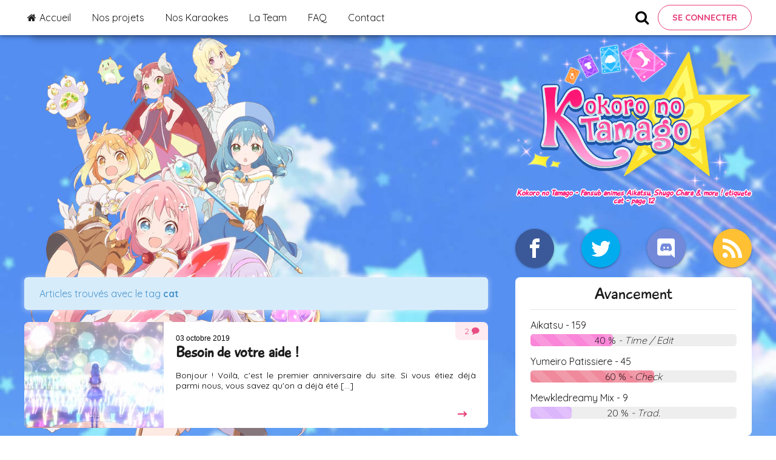

--- FILE ---
content_type: text/html; charset=UTF-8
request_url: https://kn-tamago.fr/show/tag/242?page=12
body_size: 4838
content:
<!DOCTYPE html>
<!--[if IE 8 ]><html class="no-js oldie ie8" lang="en"> <![endif]-->
<!--[if IE 9 ]><html class="no-js oldie ie9" lang="en"> <![endif]-->
<!--[if (gte IE 9)|!(IE)]><!--><html class="no-js" lang="fr_FR"> <!--<![endif]-->
<head>

	<!--- basic page needs
	================================================== -->
	<meta charset="utf-8" />
	<meta http-equiv="X-UA-Compatible" content="IE=edge" />
	  <title>Kokoro no Tamago | Fansub animés Aikatsu, Shugo Chara &amp; more !
         étiqueté  cat      - page 12   </title>
  <meta name="description" content="Kokoro no Tamago, fansub et communauté autour de Aikatsu, Aikatsu Stars et Aikatsu Friends ! Retrouvez vos épisodes en streaming et téléchargement vostfr, mais aussi Shugo Chara, Yumeiro Patissiere, Kakuriyo no Yadomeshi, etc.
         étiqueté  cat     - page 12 "/>
  <meta name="keywords" content="Kokoro no Tamago, kokoro, no, tamago, aikatsu, aikatsu stars, aikatsu friends, vostfr, KNT, knt, KnT, stars, friends, shugo chara, honto no jibun, Kakuriyo no Yadomeshi, download, téléchargement, streaming
        , tag  cat     , page 12 "/>
	<meta name="author" content="author" />
	<meta name="copyright" content="Kokoro no Tamago" />
	<meta property="og:locale" content="fr_FR" />
	<link rel="icon" href="https://kn-tamago.fr/assets/img/icon.ico">
	<meta name="csrf-token" content="GooEefL6be0IQ1wE3jswHGiBIU7ooaf0qGx07xxw" />

	  <link rel="canonical" href="https://kn-tamago.fr/show/tag/242" />
      <link rel="prev" href="https://kn-tamago.fr/show/tag/242?page=11">
    	  <meta name="title" content="Kokoro no Tamago">
  <!-- sample fb meta -->
  <meta property="og:title" content="Kokoro no Tamago" />
  <meta property="og:type" content="website" />
  <meta property="og:url" content="https://kn-tamago.fr" />
  <meta property="og:image" content="https://kn-tamago.fr/assets/img/screenshot.png" />
  <meta property="og:description" content="#"/>

  <!-- sample twitter meta -->
  <meta name="twitter:card" content="summary_large_image">
  <meta name="twitter:site" content="@KnTamago">
  <meta name="twitter:title" content="Kokoro no Tamago">
  <meta name="twitter:description" content="#">
  <meta name="twitter:image" content="https://kn-tamago.fr/assets/img/screenshot.png">

	<!-- mobile specific metas
	================================================== -->
	<meta name="viewport" content="width=device-width, initial-scale=1.0" />

	<!-- RSS feed link -->
	<link rel="alternate" type="application/atom+xml" href="https://kn-tamago.fr/rss" title="Kokoro no Tamago">

	<!-- CSS
	================================================== -->
	<!-- Preload fonts -->
	<link rel="preconnect" href="https://fonts.gstatic.com">
	<link href="https://fonts.googleapis.com/css2?family=Quicksand:wght@300;400;500;600;700&display=swap" rel="stylesheet">

	<link rel=preload as=font href="https://kn-tamago.fr/assets/fonts/Playtime/playtime-webfont.woff" crossOrigin="anonymous"/>
	<link rel=preload as=font href="https://kn-tamago.fr/assets/fonts/Playtime/PlaytimeOblique-webfont.woff" crossOrigin="anonymous"/>
	<!-- End preload-->
	<link rel="stylesheet" href="https://kn-tamago.fr/assets/css/style.css?v=2.0">
	<!--
	<link rel="stylesheet" href="https://kn-tamago.fr/assets/css/base.css">
	<link rel="stylesheet" href="https://kn-tamago.fr/assets/css/vendor.css">
	<link rel="stylesheet" href="https://kn-tamago.fr/assets/css/main.css">
-->

<!-- JS
==================================== -->
<script src="https://kn-tamago.fr/assets/js/jquery-3.6.0.min.js"></script>
<script src="https://cdnjs.cloudflare.com/ajax/libs/jquery.lazy/1.7.9/jquery.lazy.min.js" defer></script>


<!-- script
================================================== -->
<!--
<script src="https://cdnjs.cloudflare.com/ajax/libs/modernizr/2.8.3/modernizr.js"></script>
<script src="https://cdnjs.cloudflare.com/ajax/libs/pace/1.0.2/pace.min.js"></script>
-->


	<!-- Google Tag Manager -->
	<script>(function(w,d,s,l,i){w[l]=w[l]||[];w[l].push({'gtm.start':
	new Date().getTime(),event:'gtm.js'});var f=d.getElementsByTagName(s)[0],
	j=d.createElement(s),dl=l!='dataLayer'?'&l='+l:'';j.async=true;j.src=
	'https://www.googletagmanager.com/gtm.js?id='+i+dl;f.parentNode.insertBefore(j,f);
})(window,document,'script','dataLayer','GTM-T7C6DC2');</script>
<!-- End Google Tag Manager -->
</script>
</head>

<body id="top">
			<!-- Google Tag Manager (noscript) -->
		<noscript><iframe src="https://www.googletagmanager.com/ns.html?id=GTM-T7C6DC2"
			height="0" width="0" style="display:none;visibility:hidden"></iframe></noscript>
			<!-- End Google Tag Manager (noscript) -->
		
		<nav class="menu" itemscope itemtype="https://schema.org/SiteNavigationElement">
  <div class="menu_content">
    <a href="#" class="menu_item menu_item-burger">Menu</a>
    <div class="menu_contentMain">
      <a href="https://kn-tamago.fr" class="menu_item " itemprop="url">
        <span class="icon-home"></span> <span itemprop="name">Accueil</span>
      </a>
      <a href="https://kn-tamago.fr/series" class="menu_item " itemprop="url">
        <span itemprop="name">Nos projets</span>
      </a>
      <a href="https://kn-tamago.fr/karaoke" class="menu_item " itemprop="url">
        <span itemprop="name">Nos Karaokes</span>
      </a>
      <a href="https://kn-tamago.fr/team" class="menu_item " itemprop="url">
        <span itemprop="name">La Team</span>
      </a>
      <a href="https://kn-tamago.fr/show/faq" class="menu_item " itemprop="url">
        <span itemprop="name">FAQ</span>
      </a>
              <a href="https://kn-tamago.fr/contacts/create" class="menu_item " itemprop="url">
          <span itemprop="name">Contact</span>
        </a>
          </div>
    <div class="menu_contentProfile">
      <span class="icon-search" id="menu_search"></span>
              <a href="https://kn-tamago.fr/login" class="btn btn-secondary" itemprop="url">
          <span itemprop="name">Se connecter</span>
        </a>
      
      
      <form role="search" method="get" class="menu_search" action="https://kn-tamago.fr/show" style="display:none;">
        <label class="menu_searchLabel">
          <input type="search" class="menu_searchField" placeholder="Effectuer une recherche..."  name="search" autocomplete="off" required>
        </label>
        <button type="submit" class="menu_searchSubmit" value="Rechercher"><span class="icon-search"></span></button>
      </form>

    </div>
  </div>
</nav>

		<!-- Christmas snowfall -->
									<div class="snowflake"></div>
							<div class="snowflake"></div>
							<div class="snowflake"></div>
							<div class="snowflake"></div>
							<div class="snowflake"></div>
							<div class="snowflake"></div>
							<div class="snowflake"></div>
							<div class="snowflake"></div>
							<div class="snowflake"></div>
							<div class="snowflake"></div>
							<div class="snowflake"></div>
							<div class="snowflake"></div>
							<div class="snowflake"></div>
							<div class="snowflake"></div>
							<div class="snowflake"></div>
							<div class="snowflake"></div>
							<div class="snowflake"></div>
							<div class="snowflake"></div>
							<div class="snowflake"></div>
							<div class="snowflake"></div>
							<div class="snowflake"></div>
							<div class="snowflake"></div>
							<div class="snowflake"></div>
							<div class="snowflake"></div>
							<div class="snowflake"></div>
							<div class="snowflake"></div>
							<div class="snowflake"></div>
							<div class="snowflake"></div>
							<div class="snowflake"></div>
							<div class="snowflake"></div>
							<div class="snowflake"></div>
							<div class="snowflake"></div>
							<div class="snowflake"></div>
							<div class="snowflake"></div>
							<div class="snowflake"></div>
							<div class="snowflake"></div>
							<div class="snowflake"></div>
							<div class="snowflake"></div>
							<div class="snowflake"></div>
							<div class="snowflake"></div>
							<div class="snowflake"></div>
							<div class="snowflake"></div>
							<div class="snowflake"></div>
							<div class="snowflake"></div>
							<div class="snowflake"></div>
							<div class="snowflake"></div>
							<div class="snowflake"></div>
							<div class="snowflake"></div>
							<div class="snowflake"></div>
							<div class="snowflake"></div>
							<div class="snowflake"></div>
							<div class="snowflake"></div>
							<div class="snowflake"></div>
							<div class="snowflake"></div>
							<div class="snowflake"></div>
							<div class="snowflake"></div>
							<div class="snowflake"></div>
							<div class="snowflake"></div>
							<div class="snowflake"></div>
							<div class="snowflake"></div>
							<div class="snowflake"></div>
							<div class="snowflake"></div>
							<div class="snowflake"></div>
							<div class="snowflake"></div>
							<div class="snowflake"></div>
							<div class="snowflake"></div>
							<div class="snowflake"></div>
							<div class="snowflake"></div>
							<div class="snowflake"></div>
							<div class="snowflake"></div>
							<div class="snowflake"></div>
							<div class="snowflake"></div>
							<div class="snowflake"></div>
							<div class="snowflake"></div>
							<div class="snowflake"></div>
							<div class="snowflake"></div>
							<div class="snowflake"></div>
							<div class="snowflake"></div>
							<div class="snowflake"></div>
							<div class="snowflake"></div>
							<div class="snowflake"></div>
							<div class="snowflake"></div>
							<div class="snowflake"></div>
							<div class="snowflake"></div>
							<div class="snowflake"></div>
							<div class="snowflake"></div>
							<div class="snowflake"></div>
							<div class="snowflake"></div>
							<div class="snowflake"></div>
							<div class="snowflake"></div>
							<div class="snowflake"></div>
							<div class="snowflake"></div>
							<div class="snowflake"></div>
							<div class="snowflake"></div>
							<div class="snowflake"></div>
							<div class="snowflake"></div>
							<div class="snowflake"></div>
							<div class="snowflake"></div>
							<div class="snowflake"></div>
							<div class="snowflake"></div>
							<div class="snowflake"></div>
							<div class="snowflake"></div>
							<div class="snowflake"></div>
							<div class="snowflake"></div>
							<div class="snowflake"></div>
							<div class="snowflake"></div>
							<div class="snowflake"></div>
							<div class="snowflake"></div>
							<div class="snowflake"></div>
							<div class="snowflake"></div>
							<div class="snowflake"></div>
							<div class="snowflake"></div>
							<div class="snowflake"></div>
							<div class="snowflake"></div>
							<div class="snowflake"></div>
							<div class="snowflake"></div>
							<div class="snowflake"></div>
							<div class="snowflake"></div>
							<div class="snowflake"></div>
							<div class="snowflake"></div>
							<div class="snowflake"></div>
							<div class="snowflake"></div>
							<div class="snowflake"></div>
							<div class="snowflake"></div>
							<div class="snowflake"></div>
					
		<div class="layout lazy"  data-src="https://kn-tamago.fr/imagecache/webp/6.png"  >
			<!-- header
			================================================== -->
			<header class="header">
				<div class="header__brand" itemscope itemtype="https://schema.org/WebSite">
					<a href="https://kn-tamago.fr" class="header__brandLogo" itemprop="url" title="Kokoro no Tamago fansub"><img src="https://kn-tamago.fr/assets/img/logo.png" alt="Kokoro no Tamago Fansub" loading="lazy" /></a>
											<h1 class="header__brandDesc">Kokoro no Tamago - Fansub animés Aikatsu, Shugo Chara & more !
															 étiqueté  cat 									 - page 12 									</h1>
															</div>
							<div id="widget-social" class="header__social">
								<a class="header__socialItem header__socialItem--facebook" aria-label="Facebook" href="https://www.facebook.com/Kntamago/"><span class="icon-facebook"></span></i></a>
								<a class="header__socialItem header__socialItem--twitter" aria-label="Twitter" href="https://twitter.com/KnTamago"><span class="icon-twitter"></span></a>
								<a class="header__socialItem header__socialItem--discord" aria-label="Discord" href="https://discordapp.com/invite/UqweeVq"><span class="icon-discord"></span></a>
								<a class="header__socialItem header__socialItem--rss" aria-label="Rss" href="https://kn-tamago.fr/rss"><span class="icon-rss"></span></a>
							</div>
						</header> <!-- end header -->

						<!-- Content
						================================================== -->

						<div class="layout_content">
							<button class="mobile_sidebarBtn">Panneau latéral</button>

							<section class="blog">

								
								<!-- IE Prevention -->
																									
								                            <div class="alert-box ss-info hideit">
    <p>Articles trouvés avec le tag <strong> cat</strong></p>
    <i class="fa fa-times close"></i>
</div>
                        
            <!-- POSTS -->
                          <article class="posts">
  <a href="https://kn-tamago.fr/show/besoin-de-votre-aide" class="posts__thumbnail">
    <picture height="175" width="300">
      <source srcset="https://kn-tamago.fr/imagecache/smallwebp/004%20%281%29.png" type="image/webp">
      <img class="posts__thumbnailImg" data-src="https://kn-tamago.fr/imagecache/small/004%20%281%29.png" alt="Besoin de votre aide !" loading="lazy">
    </picture>
  </a><div class="posts__content">
    <time datetime="2019-10-03T16:22:50+00:00" class="posts__contentDate">03 octobre 2019</time>
    <a href="https://kn-tamago.fr/show/besoin-de-votre-aide" class="posts__contentTitle"><h2>Besoin de votre aide !</h2></a>
        <p class="posts__contentDesc">Bonjour !

Voil&agrave;, c&#39;est le premier anniversaire du site. Si vous &eacute;tiez d&eacute;j&agrave; parmi nous, vous savez qu&#39;on a d&eacute;j&agrave; &eacute;t&eacute; [...]</p>
    <a href="https://kn-tamago.fr/show/besoin-de-votre-aide" class="posts__contentDescMore"><i class="arrow arrow-right"></i></a>
    <span class="posts__commentCount">2 <span class="icon-bubble"></span></span>
  </div>
</article>
                          <article class="posts">
  <a href="https://kn-tamago.fr/show/nouveau-projet-d-ete" class="posts__thumbnail">
    <picture height="175" width="300">
      <source srcset="https://kn-tamago.fr/imagecache/smallwebp/1400072.jpg" type="image/webp">
      <img class="posts__thumbnailImg" data-src="https://kn-tamago.fr/imagecache/small/1400072.jpg" alt="Nouveau projet d&#039;été" loading="lazy">
    </picture>
  </a><div class="posts__content">
    <time datetime="2019-07-10T07:50:13+00:00" class="posts__contentDate">10 juillet 2019</time>
    <a href="https://kn-tamago.fr/show/nouveau-projet-d-ete" class="posts__contentTitle"><h2>Nouveau projet d&#039;été</h2></a>
        <p class="posts__contentDesc">Bonjour !

Je fais un petit article pour vous pr&eacute;venir qu&#39;on va prendre un nouveau projet cet &eacute;t&eacute;. Au d&eacute;but, j&#39;avais [...]</p>
    <a href="https://kn-tamago.fr/show/nouveau-projet-d-ete" class="posts__contentDescMore"><i class="arrow arrow-right"></i></a>
    <span class="posts__commentCount">7 <span class="icon-bubble"></span></span>
  </div>
</article>
                          <article class="posts">
  <a href="https://kn-tamago.fr/show/profils-des-utilisateurs" class="posts__thumbnail">
    <picture height="175" width="300">
      <source srcset="https://kn-tamago.fr/imagecache/smallwebp/chouette.jpg" type="image/webp">
      <img class="posts__thumbnailImg" data-src="https://kn-tamago.fr/imagecache/small/chouette.jpg" alt="Profils des utilisateurs" loading="lazy">
    </picture>
  </a><div class="posts__content">
    <time datetime="2019-07-03T12:23:26+00:00" class="posts__contentDate">03 juillet 2019</time>
    <a href="https://kn-tamago.fr/show/profils-des-utilisateurs" class="posts__contentTitle"><h2>Profils des utilisateurs</h2></a>
        <p class="posts__contentDesc">Bonjour !

Pssit : l&#39;&eacute;pisode d&#39;Aikatsu Friends 59 est juste en dessous !

Juste une petite mise au point pour les utilisateurs [...]</p>
    <a href="https://kn-tamago.fr/show/profils-des-utilisateurs" class="posts__contentDescMore"><i class="arrow arrow-right"></i></a>
    <span class="posts__commentCount">4 <span class="icon-bubble"></span></span>
  </div>
</article>
                          <article class="posts">
  <a href="https://kn-tamago.fr/show/terima-kasih" class="posts__thumbnail">
    <picture height="175" width="300">
      <source srcset="https://kn-tamago.fr/imagecache/smallwebp/poisson-avril.jpg" type="image/webp">
      <img class="posts__thumbnailImg" data-src="https://kn-tamago.fr/imagecache/small/poisson-avril.jpg" alt="Terima kasih !" loading="lazy">
    </picture>
  </a><div class="posts__content">
    <time datetime="2019-04-02T06:31:03+00:00" class="posts__contentDate">02 avril 2019</time>
    <a href="https://kn-tamago.fr/show/terima-kasih" class="posts__contentTitle"><h2>Terima kasih !</h2></a>
        <p class="posts__contentDesc">Bonjour &agrave; tous !

Pas encore de sortie, on a un encodeur qui se repose, et sachez que se reposer c&#39;est [...]</p>
    <a href="https://kn-tamago.fr/show/terima-kasih" class="posts__contentDescMore"><i class="arrow arrow-right"></i></a>
    <span class="posts__commentCount">6 <span class="icon-bubble"></span></span>
  </div>
</article>
                          <article class="posts">
  <a href="https://kn-tamago.fr/show/la-team-et-son-nouveau-site-on-vous-en-dit-plus" class="posts__thumbnail">
    <picture height="175" width="300">
      <source srcset="https://kn-tamago.fr/imagecache/smallwebp/maj.jpg" type="image/webp">
      <img class="posts__thumbnailImg" data-src="https://kn-tamago.fr/imagecache/small/maj.jpg" alt="La team et son nouveau site : on vous en dit plus !" loading="lazy">
    </picture>
  </a><div class="posts__content">
    <time datetime="2019-02-03T23:37:59+00:00" class="posts__contentDate">03 février 2019</time>
    <a href="https://kn-tamago.fr/show/la-team-et-son-nouveau-site-on-vous-en-dit-plus" class="posts__contentTitle"><h2>La team et son nouveau site : on vous en dit plus !</h2></a>
        <p class="posts__contentDesc">Bonjour &agrave; tous !

Apr&egrave;s de longs mois de travail, nous avons enfin r&eacute;ussi &agrave; sortir la nouvelle version du site [...]</p>
    <a href="https://kn-tamago.fr/show/la-team-et-son-nouveau-site-on-vous-en-dit-plus" class="posts__contentDescMore"><i class="arrow arrow-right"></i></a>
    <span class="posts__commentCount">19 <span class="icon-bubble"></span></span>
  </div>
</article>
                          <article class="posts">
  <a href="https://kn-tamago.fr/show/aikatsu-friends-saison-2" class="posts__thumbnail">
    <picture height="175" width="300">
      <source srcset="https://kn-tamago.fr/imagecache/smallwebp/98476l.jpg" type="image/webp">
      <img class="posts__thumbnailImg" data-src="https://kn-tamago.fr/imagecache/small/98476l.jpg" alt="Aikatsu Friends saison 2" loading="lazy">
    </picture>
  </a><div class="posts__content">
    <time datetime="2019-02-03T00:01:51+00:00" class="posts__contentDate">03 février 2019</time>
    <a href="https://kn-tamago.fr/show/aikatsu-friends-saison-2" class="posts__contentTitle"><h2>Aikatsu Friends saison 2</h2></a>
        <p class="posts__contentDesc">Ce soir, pas un &eacute;pisode mais une annonce ! Comme la plupart d&#39;entre vous le savent, une saison 2 a [...]</p>
    <a href="https://kn-tamago.fr/show/aikatsu-friends-saison-2" class="posts__contentDescMore"><i class="arrow arrow-right"></i></a>
    <span class="posts__commentCount">0 <span class="icon-bubble"></span></span>
  </div>
</article>
            
        <div class="row">

            <nav class="pagination">
        
                    <a href="https://kn-tamago.fr/show/tag/242?page=11" class="pagination__item prev" rel="prev">&laquo; Précédent</a>
        
        
                    
            
            
                                                                        <a href="https://kn-tamago.fr/show/tag/242?page=1" class="pagination__item">1</a>
                                                                                <a href="https://kn-tamago.fr/show/tag/242?page=2" class="pagination__item">2</a>
                                                                                <a href="https://kn-tamago.fr/show/tag/242?page=3" class="pagination__item">3</a>
                                                                                <a href="https://kn-tamago.fr/show/tag/242?page=4" class="pagination__item">4</a>
                                                                                <a href="https://kn-tamago.fr/show/tag/242?page=5" class="pagination__item">5</a>
                                                                                <a href="https://kn-tamago.fr/show/tag/242?page=6" class="pagination__item">6</a>
                                                                                <a href="https://kn-tamago.fr/show/tag/242?page=7" class="pagination__item">7</a>
                                                                                <a href="https://kn-tamago.fr/show/tag/242?page=8" class="pagination__item">8</a>
                                                                                <a href="https://kn-tamago.fr/show/tag/242?page=9" class="pagination__item">9</a>
                                                                                <a href="https://kn-tamago.fr/show/tag/242?page=10" class="pagination__item">10</a>
                                                                                <a href="https://kn-tamago.fr/show/tag/242?page=11" class="pagination__item">11</a>
                                                                                <span class="pagination__item inactive">12</span>
                                                        
        
                    <span class="pagination__item next inactive">Suivant &raquo;</span>
            </nav>


        </div>

							</section>

							<aside class="sidebar">
								<!-- Avancement -->

<div id="widget-progress" class="widget">
  <p class="widget__title">Avancement</p>
  <hr />
        <div class="project">
      <a href="https://kn-tamago.fr/series/aikatsu">
        <h3 class="project__title"> Aikatsu - 159</h3>
      </a>
      <div class="progress progress-striped active">
        <div role="progressbar" style="width: 40%;background-color:#f986d8!important;" class="progress-bar"></div>
        <span> 40 % <em>
                  - Time / Edit
              </em></span>
      </div>
    </div>
      <div class="project">
      <a href="https://kn-tamago.fr/series/yumeiro-patissiere">
        <h3 class="project__title"> Yumeiro Patissiere - 45</h3>
      </a>
      <div class="progress progress-striped active">
        <div role="progressbar" style="width: 60%;background-color:#ef899b!important;" class="progress-bar"></div>
        <span> 60 % <em>
                  - Check
              </em></span>
      </div>
    </div>
      <div class="project">
      <a href="https://kn-tamago.fr/series/mewkledreamy-mix">
        <h3 class="project__title"> Mewkledreamy Mix - 9</h3>
      </a>
      <div class="progress progress-striped active">
        <div role="progressbar" style="width: 20%;background-color:#dcb6fb!important;" class="progress-bar"></div>
        <span> 20 % <em>
                  - Trad.
            </em></span>
      </div>
    </div>
    </div>

<!-- Inscription -->

<div id="widget-newsletter" class="widget">
  <p class="widget__title">Inscrivez-vous !</p>
  <hr/>
  <p>Ce que vous inscrire peut vous apporter :</p>
  <ul>
    <li>Possibilité de s'inscrire à la newsletter</li>
    <li>Plus de flexibilité dans les commentaires</li>
  </ul>
  <center>
    <a style="margin-top:20px;" href="https://kn-tamago.fr/register" class="btn btn-secondary">S'inscrire</a>
  </center>
</div>

<!-- Dons -->

<div id="widget-newsletter" class="widget newsletter relative" style="height: 280px;">
  <p class="widget__title">Faire un don</p>
  <hr/>
  <div class="progress progress-striped active" style="height:30px;">
        <div role="progressbar" style="width:37.5%;background-color: lightseagreen; height:30px;" class="progress-bar"></div>
        <span style="bottom:25px;">75€<em> / 200€</em></span>
  </div>
  <em style="margin-top: 8px;">Merci Tiffy, Kent !</em>
  <div class="newsletter_content">
  <img src="https://kn-tamago.fr/assets/img/aoi-newsletter.png" alt="Kiriya Aoi" height="155" width="106" class="newsletter__img" loading="lazy"/>
  <div class="newsletter__register">
    <p>Soutenez-nous et faites un don pour maintenir nos serveurs !</p>
    <a href="https://www.paypal.me/kntamago" target="_blank" rel="noopener noreferrer" class="btn">Je fais un don !</a>
  </div>
</div>
</div>

<!-- Partenaires -->

<div id="widget-partners" class="widget">
  <p class="widget__title">Partenaires</p>
  <hr />
  <div class="partners">
    <a href="http://www.anime-ultime.net" target="_blank" rel="noopener noreferrer"><img src="https://kn-tamago.fr/assets/img/partners/KDP9SDMLdJzAnkMymFdZt9ANmno@88x31.jpg" width="69" height="26" alt="anime-ultime"/></a>
    <a href="http://inazuma-eleven-go.forumactif.org" target="_blank" rel="noopener noreferrer"><img src="https://kn-tamago.fr/assets/img/partners/neIISugECqNrDgOpZgMsdnxOREQ@88x31.jpg" width="69" height="26" alt="inazuma-eleven-go"/></a>
    
    <a href="https://amiralstrikers.wordpress.com/" target="_blank" rel="noopener noreferrer"><img src="https://kn-tamago.fr/assets/img/partners/amiralstrikers.png" width="69" height="26" alt="amiral strikers"/></a>
    <a href="https://houyousub.wordpress.com/" target="_blank" rel="noopener noreferrer"><img src="https://kn-tamago.fr/assets/img/partners/houyou.png" width="69" height="26" alt="houyou-subs"/></a>
  </div>
</div>
							</aside>
						</div>

						<!-- footer
						================================================== -->
						<footer class="footer">
							<img src="https://kn-tamago.fr/assets/img/rainbow.png" alt="Kokoro no Tamago rainbow" loading="lazy"/>
							<div class="copyright">
								<span><a href="https://kn-tamago.fr/show/mentions-legales">Mentions légales</a></span>
								<span> | Kokoro no Tamago © 2009 - 2024</span>
							</div>
						</footer>

						<!--
						<div id="preloader">
						<div id="loader"></div>
					</div>
				-->

				<!-- JavaScript
				================================================== -->
				<script src="https://kn-tamago.fr/assets/js/app.js?v=2.0"></script>

				<script>
				$(function() {
										$('.lazy').lazy();
				});
				</script>

				
				<script type="application/ld+json">
				{
					"@context": "https://schema.org",
					"@type": "WebSite",
					"url": "https://kn-tamago.fr/",
					"potentialAction": {
						"@type": "SearchAction",
						"target": "https://kn-tamago.fr/show?search={search_term_string}",
						"query-input": "required name=search_term_string"
					}
				}
			</script>
			
		</body>

		</html>


--- FILE ---
content_type: text/css
request_url: https://kn-tamago.fr/assets/css/style.css?v=2.0
body_size: 15117
content:
@charset "UTF-8";@font-face{font-family:Playtime With Hot Toddies;src:local("Playtime With Hot Toddies"),local("PlaytimeWithHotToddies"),url(/assets/fonts/Playtime/playtime-webfont.woff) format("woff");font-weight:400;font-style:normal;font-display:swap}@font-face{font-family:PlaytimeWithHotToddiesOblique;src:local("PlaytimeWithHotToddiesOblique"),url(/assets/fonts/Playtime/PlaytimeOblique-webfont.woff) format("woff");font-weight:400;font-style:normal;font-display:swap}@font-face{font-family:icomoon;src:url(/assets/fonts/icons/icomoon.eot?slvig9);src:url(/assets/fonts/icons/icomoon.eot?slvig9#iefix) format("embedded-opentype"),url(/assets/fonts/icons/icomoon.ttf?slvig9) format("truetype"),url(/assets/fonts/icons/icomoon.woff?slvig9) format("woff"),url(/assets/fonts/icons/icomoon.svg?slvig9#icomoon) format("svg");font-weight:400;font-style:normal;font-display:block}[class*=" icon-"],[class^=icon-]{font-family:icomoon!important;speak:never;font-style:normal;font-weight:400;font-variant:normal;text-transform:none;line-height:1;-webkit-font-smoothing:antialiased;-moz-osx-font-smoothing:grayscale}.icon-power_settings_new:before{content:""}.icon-video_library:before{content:""}.icon-chat:before{content:""}.icon-person:before{content:""}.icon-arrow_drop_down:before{content:""}.icon-dashboard:before{content:""}.icon-home:before{content:""}.icon-folder-open:before{content:""}.icon-search:before{content:""}.icon-discord:before{content:""}.icon-newspaper:before{content:""}.icon-play2:before{content:""}.icon-price-tags:before{content:""}.icon-reply:before{content:""}.icon-bubble:before{content:""}.icon-bubbles:before{content:""}.icon-spinner:before{content:""}.icon-facebook:before{content:""}.icon-facebook2:before{content:""}.icon-twitter:before{content:""}.icon-rss:before{content:""}a,abbr,acronym,address,applet,article,aside,audio,big,body,canvas,caption,cite,code,dd,del,details,dfn,div,dl,dt,embed,fieldset,figcaption,figure,footer,form,header,hgroup,html,iframe,img,ins,kbd,label,legend,li,mark,menu,nav,object,ol,output,q,ruby,s,samp,section,span,summary,table,tbody,td,tfoot,th,thead,time,tr,tt,ul,var,video{margin:0;padding:0;border:0;font:inherit;vertical-align:baseline}h1,h2,h3,h4{margin:0;padding:0;border:0;vertical-align:baseline}article,aside,details,figcaption,figure,footer,header,hgroup,menu,nav,section{display:block}ol,ul{list-style:none}blockquote,q{quotes:none}blockquote:after,blockquote:before,q:after,q:before{content:"";content:none}table{border-collapse:collapse;border-spacing:0}hr{display:block;height:.5px;border:none;background-color:rgba(0,0,0,.1);width:100%;margin:8px 0}.hide{display:none}.invisible{visibility:hidden}.antialiased{-webkit-font-smoothing:antialiased;-moz-osx-font-smoothing:grayscale}.hide-content,.overflow-hidden{overflow:hidden}.hide-content{clip:rect(1px,1px,1px,1px);position:absolute!important;height:1px;width:1px}.remove-bottom{margin-bottom:0}.half-bottom{margin-bottom:1.5rem!important}.add-bottom{margin-bottom:3rem!important}.tall-bottom{margin-bottom:4.5rem!important}.no-border{border:none}.full-width{width:100%}.text-center{text-align:center}.text-left{text-align:left}.text-right{text-align:right}.pull-left{float:left}.pull-right{float:right}.align-center{margin-left:auto;margin-right:auto;text-align:center}*{box-sizing:border-box}h1,h2,h3{font-family:Playtime With Hot Toddies;color:#1c1c1c}body{background:url(/assets/img/bg.jpg?v=1.0) top no-repeat fixed;background-size:cover;overflow-x:hidden}a:hover{text-decoration:underline!important}.layout,.menu_content{width:95vw;max-width:1200px;margin:0 auto;font-family:Quicksand,sans-serif;background-repeat:no-repeat}.layout--login,.menu_content--login{background:url(/assets/img/characters/1.png) center right 28% no-repeat fixed;width:100vw;height:100vh}@media only screen and (min-width:600px){.layout,.menu_content{background-position:left 0 top 0;background-size:350px}}@media only screen and (min-width:700px){.layout,.menu_content{background-size:500px}}@media only screen and (min-width:1456px){.layout,.menu_content{max-width:1380px}}@media screen and (max-width:599px){.layout,.menu_content{background-image:none!important}}@media only screen and (min-width:900px){.layout_content,.menu_content_content{display:flex;display:-ms-flexbox;justify-content:space-between}}ul{list-style-type:disc}ol,ul{list-style-position:inside}ol{list-style-type:decimal}ol ul,ul ul{list-style-type:circle}ol ol,ol ul,ul ol,ul ul{list-style-position:inside;margin-left:15px}ol ol,ul ol{list-style-type:lower-latin}.joypixels{width:1.2em;height:1.2em;vertical-align:middle}.slide-in{animation:slide-in .5s forwards;-webkit-animation:slide-in .5s forwards}.slide-out{animation:slide-out .5s forwards;-webkit-animation:slide-out .5s forwards}@-webkit-keyframes slide-in{to{transform:translateX(0)}}@keyframes slide-in{to{transform:translateX(0)}}@-webkit-keyframes slide-out{0%{transform:translateX(0)}to{transform:translateX(100vw)}}@keyframes slide-out{0%{transform:translateX(0)}to{transform:translateX(100vw)}}.menu{display:block;z-index:9999;position:-webkit-sticky;position:sticky;top:0;height:58px;background-color:#fff;box-shadow:0 4px 5px 0 rgba(0,0,0,.14),0 1px 10px 0 rgba(0,0,0,.12),0 2px 4px -1px rgba(0,0,0,.2)}.menu_content{display:flex;flex-wrap:nowrap;justify-content:space-between;align-items:center;height:100%}.menu_content>div{height:auto}@media only screen and (min-width:900px){.menu_content>div{height:100%}}.menu_contentMain{display:none;position:fixed;top:58px;left:0;width:100vw;padding:15px 2.5vw;background-color:#fff;box-shadow:0 20px 12px -12px rgba(0,0,0,.2);border-top:1px solid rgba(0,0,0,.1)}@media only screen and (min-width:900px){.menu_contentMain{position:static;display:flex!important;justify-content:space-between;width:65%;max-width:600px;padding:0;border-top:none}}.menu_contentProfile{display:flex;align-items:center;justify-content:flex-end}.menu_item{position:relative;display:flex;align-items:center;padding:15px;height:100%;border-radius:8px;text-decoration:none;color:#1c1c1c}@media only screen and (min-width:900px){.menu_item{padding:0 5px;border-radius:0}}.menu_item .icon-home{margin-right:5px}.menu_item-burger{color:#000!important}@media only screen and (min-width:900px){.menu_item-burger{display:none}}.burger-active{background-color:#fdecf2;border-radius:0;color:#e63c78!important}.menu_item:not(.menu_item-profile):hover{text-decoration:none!important;color:#e63c78}@media only screen and (min-width:900px){.menu_item:not(.menu_item-profile):hover:after{width:100%;left:0;background-color:#e63c78}}.menu_item:not(.menu_item-profile):after{background:none repeat scroll 0 0 transparent;bottom:0;content:"";display:block;height:3px;left:50%;position:absolute;background:#fff;transition:width .3s ease 0s,left .3s ease 0s;width:0}.menu-active{border-top:3px solid #fff!important;color:#e63c78;background-color:#fdecf2}@media only screen and (min-width:900px){.menu-active{background-color:#fff;border-bottom:3px solid #e63c78}}.menu-active:hover:after{display:none}.menu_item-profile img{height:42px;width:42px;margin-left:5px;border:1px solid rgba(0,0,0,.22);border-radius:42px;-o-object-fit:cover;object-fit:cover}.menu_item-profile:hover{text-decoration:none!important;background-color:rgba(0,0,0,.08);transition:all .3s ease 0s,left .3s ease 0s}.menu_dropdown{position:absolute;top:58px;transform:translateY(-5px);width:232px;border-radius:4px;background-color:#fff;box-shadow:0 12px 17px 2px rgba(0,0,0,.14),0 5px 22px 4px rgba(0,0,0,.12),0 7px 8px -4px rgba(0,0,0,.2)}.menu_dropdownItem{display:flex;align-items:center;padding:16px;text-decoration:none;color:#1c1c1c}.menu_dropdownItem:hover{text-decoration:none!important;background-color:rgba(0,0,0,.08)}.menu_dropdownItem:hover span{color:#da294f}.menu_dropdownItem span{font-size:24px;margin-right:10px}.menu_dropdownItem:last-of-type{border-top:1px solid rgba(0,0,0,.15)}#menu_search{height:100%;line-height:58px;padding:0 5px;margin:0 10px;font-size:24px}#menu_search:hover{color:#e63c78;cursor:pointer}#menu_search.active{color:#e63c78}.menu_search{z-index:999;position:absolute;top:58px;display:flex;align-items:center;justify-content:space-between;height:42px;width:320px;border-bottom-left-radius:8px;border-bottom-right-radius:8px;background-color:#fff;box-shadow:0 4px 5px 0 rgba(0,0,0,.14),0 1px 10px 0 rgba(0,0,0,.12),0 2px 4px -1px rgba(0,0,0,.2)}.menu_searchLabel{height:100%}.menu_searchField{height:100%;width:275px;padding-left:12px;padding-right:12px;border:1px solid rgba(0,0,0,.2);border-bottom-left-radius:8px;box-shadow:inset 0 1px 3px 0 rgba(0,0,0,.1)}.menu_searchSubmit{display:block;float:right;margin:0;padding:0;width:100%;height:100%;font-size:20px;background:none;border:none;cursor:pointer;color:#fff;background-color:rgba(230,60,120,.6);border-bottom-right-radius:8px}.menu_searchSubmit:hover{background-color:#e63c78;transition:all .3s ease 0s,left .3s ease 0s}.header{position:relative;right:0;margin-bottom:24px}@media only screen and (min-width:600px){.header{height:360px;margin-bottom:0}}@media only screen and (min-width:700px){.header{height:400px}}.header__brand,.header__social{margin:0 auto}@media only screen and (min-width:600px){.header__brand,.header__social{width:45%;float:right}}.header__brand{margin-bottom:20px;max-width:400px;width:90%}@media only screen and (min-width:600px){.header__brand{margin-top:5%;width:32.5%}}@media only screen and (min-width:1024px){.header__brand{margin-top:auto}}.header__brandLogo img{width:100%;height:auto}.header__brandDesc{color:#ff1878;font-family:PlaytimeWithHotToddiesOblique;font-size:13px;line-height:13px;text-align:center;text-shadow:2px 0 0 #fff,-2px 0 0 #fff,0 2px 0 #fff,0 -2px 0 #fff,1px 1px #fff,-1px -1px 0 #fff,1px -1px 0 #fff,-1px 1px 0 #fff}.header__social{display:inline-flex;justify-content:space-between;width:90%;max-width:350px;margin:0 5%}@media only screen and (min-width:600px){.header__social{position:absolute;max-width:auto;top:280px;right:0;margin-right:0;vertical-align:bottom}}@media only screen and (min-width:700px){.header__social{top:310px}}@media only screen and (min-width:900px){.header__social{width:32.5%;top:320px}}@media only screen and (min-width:1228px){.header__social{max-width:390px}}@media only screen and (min-width:1456px){.header__social{width:399px}}.header__socialItem{display:inline-block;color:#fff;height:64px;width:64px;border-radius:32px;box-shadow:0 2px 2px 0 rgba(0,0,0,.14),0 3px 1px -2px rgba(0,0,0,.12),0 1px 5px 0 rgba(0,0,0,.2);font-size:32px;text-align:center;text-decoration:none;line-height:68px;transition:all .3s cubic-bezier(.25,.8,.25,1)}@media only screen and (min-width:1228px){.header__socialItem{margin-right:7%}}.header__socialItem:last-child{margin-right:0}.header__socialItem--facebook{background-color:#3b5998}.header__socialItem--twitter{background-color:#00aced}.header__socialItem--discord{background-color:#7289da}.header__socialItem--rss{background-color:#ffc133}.header__socialItem:hover{box-shadow:0 4px 5px 0 rgba(0,0,0,.14),0 1px 10px 0 rgba(0,0,0,.12),0 2px 4px -1px rgba(0,0,0,.2);filter:brightness(105%);text-decoration:none!important}footer{height:2vw;margin-top:2vw;padding-bottom:70px;text-align:center;font-family:Quicksand,sans-serif;font-size:.9em}@media only screen and (min-width:800px){footer{padding-bottom:0}}footer>img:first-child{position:fixed;z-index:-1;bottom:0;right:0;width:35vw;height:auto}@media (min-width:320px) and (max-width:700px){footer{height:auto}}.share{margin-top:10px}.share__button{border-radius:48px;margin-right:5px;padding:10px 20px;color:#fff;border:none;transition:all .3s ease 0s,left .3s ease 0s}.share__button:hover{box-shadow:0 2px 2px 0 rgba(0,0,0,.14),0 3px 1px -2px rgba(0,0,0,.12),0 1px 5px 0 rgba(0,0,0,.2);filter:brightness(1.1);cursor:pointer}.share--facebook{background-color:#3b5998}.share--twitter{background-color:#00aced}.share_label{display:inline-block;margin-right:10px;margin-bottom:10px}.blog{width:95vw;margin:0 auto}@media only screen and (min-width:900px){.blog{display:inline-block;width:65%;max-width:765px;margin:0}}@media only screen and (min-width:1456px){.blog{width:80%;max-width:945px}}.posts{width:100%;padding-bottom:20px;margin-bottom:20px;border-radius:8px;background-color:#fff}@media only screen and (min-width:600px){.posts{padding-bottom:0;height:175px}}.posts__thumbnail{display:block}@media only screen and (min-width:425px){.posts__thumbnail{height:250px}}@media only screen and (min-width:600px){.posts__thumbnail{display:inline-block;width:40%;height:100%}}@media only screen and (min-width:900px){.posts__thumbnail{width:30%}}.posts__thumbnailImg{border-top-right-radius:8px;border-top-left-radius:8px;width:100%;-o-object-fit:cover;object-fit:cover}@media only screen and (min-width:425px){.posts__thumbnailImg{height:100%}}@media only screen and (min-width:600px){.posts__thumbnailImg{min-height:175px;border-bottom-left-radius:8px;border-top-right-radius:0}}@media only screen and (min-width:800px){.posts__thumbnailImg{width:300px}}@media only screen and (min-width:900px){.posts__thumbnailImg{width:100%}}.posts__content{position:relative;width:100%;vertical-align:top;padding:15px 20px}@media only screen and (min-width:600px){.posts__content{display:inline-block;width:60%;height:175px}}@media only screen and (min-width:900px){.posts__content{width:70%}}.posts__contentDate{font-family:Montserrat-Light,sans-serif;font-size:12px}.posts__contentTitle{color:#000;text-decoration:none}.posts__contentTitle h2{font-size:24px}.posts__contentSubtitle{font-size:18px;font-family:Playtime With Hot Toddies}.posts__contentDesc{display:block;height:auto;font-family:Quicksand,sans-serif;font-size:14px;line-height:17px;text-align:justify}@media only screen and (min-width:700px){.posts__contentDesc{height:50px}}.posts__contentDescMore{position:absolute;right:20px;bottom:0;color:#da294f}.posts__contentDescMore:hover .arrow{margin-right:0;width:30px}@media only screen and (min-width:600px){.posts__contentDescMore{bottom:15px}}.posts__commentCount{position:absolute;z-index:1;top:-4px;right:0;width:54px;height:30px;line-height:30px;font-size:14px;text-align:center;border-bottom-left-radius:8px;background-color:rgba(230,60,120,.1);color:rgba(230,60,120,.9)}.posts__commentCount span{font-size:.9em}@media only screen and (min-width:425px){.posts__commentCount{top:0}}@media only screen and (min-width:700px){.posts__commentCount{border-radius:8px;border-bottom-right-radius:0;border-top-left-radius:0}}.article{width:100%;margin-bottom:50px;border-radius:8px;background-color:#fff}.article--series{margin-bottom:25px}.article--series hr{margin-bottom:0}.article--series .breadcrumb+hr{margin-top:0}.article--series a{text-decoration:none}@media only screen and (min-width:600px){.article--series{height:500px}}@media only screen and (min-width:700px){.article--series{height:auto}}@media only screen and (min-width:900px){.article--series{height:400px}}@media only screen and (min-width:1024px){.article--series{height:auto}}.article--episodes{padding:15px 25px}.article--episodes .series__title{margin-bottom:2px}.article--episodes hr:last-of-type{margin-top:0}.article__head{position:relative;height:350px;border-top-left-radius:8px;border-top-right-radius:8px;background-size:cover;background-repeat:no-repeat;background-position:50%}@media only screen and (min-width:900px){.article__head{height:431px}}.article__headTitle{width:100%;padding:10px 20px;font-size:48px;color:#000;text-align:center;font-weight:100}.article__headTitle--post{position:absolute;bottom:0;color:#fff;font-size:28px;background-color:rgba(0,0,0,.5);text-align:left}.article__body{padding:30px 25px 15px;text-align:justify;line-height:1.4em}.article__body img{max-width:100%}.article__body blockquote{font-size:1em;width:80%;margin:50px auto;font-style:italic;color:#555;padding:10px 30px 1.2em 40px;border-left:8px solid #98afc7;line-height:1.6;position:relative;background:hsla(0,0%,62.7%,.1)}.article__body blockquote:before{font-family:Arial;content:"“";color:#98afc7;font-size:4em;position:absolute;left:-50px;top:-10px}.article__body blockquote:after{content:""}.article__episode{margin-bottom:30px;text-align:center}.article__episode a{display:inline-block;margin-right:10px;padding:15px 20px;border-radius:4px;box-shadow:0 2px 2px 0 rgba(0,0,0,.14),0 3px 1px -2px rgba(0,0,0,.12),0 1px 5px 0 rgba(0,0,0,.2);color:#fff;text-decoration:none;font-size:18px;transition:all .3s ease 0s,left .3s ease 0s}.article__episode a:last-child{margin-right:0;margin-top:16px}@media only screen and (min-width:600px){.article__episode a:last-child{margin-top:auto}}.article__episode a:hover{box-shadow:0 4px 5px 0 rgba(0,0,0,.14),0 1px 10px 0 rgba(0,0,0,.12),0 2px 4px -1px rgba(0,0,0,.2);filter:brightness(1.25)}.article__episodeButton{margin-top:15px}.article__episodeButton--SD{background-color:#4e71b4}.article__episodeButton--HD{background-color:#3c598f}.article__episodeButton--FHD{background-color:#2e4269}.article__footer{position:relative;padding:10px 25px}.article__footerAuthor{margin-bottom:4px;text-align:right;font-size:12px;font-family:Quicksand,sans-serif}.comment_head>p:first-child{font-weight:700;font-size:1.1em}.reply{width:90%;margin-left:10%}.children .comment-content{margin-bottom:10px}.comment{background-color:#fff;border-radius:10px;margin-bottom:.5vw;padding:1vw}.comment_head{display:flex;justify-content:space-between;height:2.2em}.projects{margin-top:25px;padding-bottom:40px}.projects .filters{margin:0 auto 1em;max-width:750px}.projects__list{margin:0 auto;max-width:800px;text-align:center}.projects__card{position:relative;height:275px;width:225px;border-radius:8px;display:inline-block;background-repeat:no-repeat;background-size:cover;margin:10px 7.5px;box-shadow:0 1px 1px 0 rgba(0,0,0,.14),0 2px 1px -1px rgba(0,0,0,.12),0 1px 3px 0 rgba(0,0,0,.2);transition:all .3s cubic-bezier(.25,.8,.25,1);cursor:pointer}.projects__cardText{padding-top:10px;padding-left:10px;text-align:left;width:100%;height:60px;position:absolute;bottom:0;border-bottom-left-radius:8px;border-bottom-right-radius:8px;font-size:14px;background:rgba(0,0,0,.4);backdrop-filter:blur(2px);-webkit-backdrop-filter:blur(2px)}.projects__cardText,.projects__cardText h2{color:#fff;font-family:Quicksand,sans-serif}.projects__cardText h2{font-weight:600;font-size:20px;overflow:hidden;text-overflow:ellipsis;white-space:nowrap}.projects__card:hover{transform:translateY(-2px);box-shadow:0 4px 5px 0 rgba(0,0,0,.14),0 1px 10px 0 rgba(0,0,0,.12),0 2px 4px -1px rgba(0,0,0,.2);filter:brightness(1.06);cursor:pointer}@media only screen and (min-width:600px){.article__series{display:grid;-ms-grid-columns:250px 10px 1fr;grid-template-columns:250px 1fr;-ms-grid-rows:1fr 0 1fr;grid-template-rows:1fr 1fr;display:-ms-grid;grid-column-gap:10px;grid-row-gap:0}}@media only screen and (min-width:700px){.article__series{-ms-grid-columns:300px 1fr;grid-template-columns:300px 1fr;grid-row-gap:10px}}@media only screen and (min-width:900px){.article__series{-ms-grid-columns:250px 10px 1fr;grid-template-columns:250px 1fr;grid-row-gap:0}}@media only screen and (min-width:1024px){.article__series{-ms-grid-columns:300px 1fr;grid-template-columns:300px 1fr;grid-row-gap:10px}}.article__seriesThumbnail{height:397px;width:100%;background-repeat:no-repeat;background-size:cover;background-position:50%}@media only screen and (min-width:600px){.article__seriesThumbnail{grid-column:1;grid-row:1;-ms-grid-column:1;-ms-grid-row:1;height:300px}}@media only screen and (min-width:700px){.article__seriesThumbnail{grid-row:1/span 2;-ms-grid-row:1/span 2;height:100%;border-bottom-left-radius:20px}}@media only screen and (min-width:900px){.article__seriesThumbnail{grid-column:1;grid-row:1;-ms-grid-column:1;-ms-grid-row:1}}@media only screen and (min-width:1024px){.article__seriesThumbnail{grid-row:1/span 2;-ms-grid-row:1/span 2;height:100%}}@media only screen and (min-width:1228px){.article__seriesThumbnail{height:397px}}.article__seriesInfo{padding:10px}@media only screen and (min-width:600px){.article__seriesInfo{grid-column:2;grid-row:1;-ms-grid-column:2;-ms-grid-row:1;padding:10px 0 0}}.series__title{font-size:36px;text-align:center;margin-bottom:15px;font-weight:100}.series__info{line-height:23px;font-size:14px;padding:0 10px}@media only screen and (min-width:900px){.series__info{margin-bottom:20px}}@media only screen and (min-width:1024px){.series__info{margin-bottom:0}}.series__synopsis{padding:10px}@media only screen and (min-width:600px){.series__synopsis{grid-column:1/span 2;grid-row:2;-ms-grid-column:1/span 2;-ms-grid-row:2;padding:0}}@media only screen and (min-width:700px){.series__synopsis{grid-column:2;-ms-grid-column:2;padding:0 10px 0 0}}@media only screen and (min-width:900px){.series__synopsis{grid-column:1/span 2;-ms-grid-column:1/span 2;padding:0}}@media only screen and (min-width:1024px){.series__synopsis{grid-column:2;-ms-grid-column:2;padding:0 10px 0 0}}.series__synopsisTitle{padding:0 10px}.series__synopsisText{padding:0 10px;font-family:Quicksand,sans-serif;font-size:14px;font-weight:500;font-weight:bolder;text-align:justify}.series__synopsis hr{margin-top:0;margin-bottom:10px}@media only screen and (min-width:700px){.series__synopsis hr{opacity:inherit}}.team{padding:50px 25px}.team__member{margin-bottom:30px;text-align:center}@media only screen and (min-width:800px){.team__member{text-align:left}}@media only screen and (min-width:900px){.team__member{text-align:center}}@media only screen and (min-width:1228px){.team__member{text-align:left}}@media only screen and (min-width:800px){.team__member figcaption{display:inline-block;vertical-align:top;height:150px;margin-left:25px;width:535px}}@media only screen and (min-width:900px){.team__member figcaption{width:auto;margin-left:0}}@media only screen and (min-width:1024px){.team__member figcaption{width:535px;margin-left:25px}}.team__memberAvatar{border-radius:150px;box-shadow:0 0 24px 0 rgba(0,0,0,.5)}.team__memberName{font-family:Quicksand,sans-serif;font-weight:600;font-size:28px}.team__memberRole{font-size:18px}.team__memberQuote{-webkit-margin-start:0;margin-inline-start:0;-webkit-margin-end:0;margin-inline-end:0;font-family:Quicksand,sans-serif;font-weight:300;font-size:14px;text-align:justify}@media only screen and (min-width:800px){.team__memberQuote{-webkit-margin-start:40px;margin-inline-start:40px;-webkit-margin-end:40px;margin-inline-end:40px}}@media only screen and (min-width:900px){.team__memberQuote{-webkit-margin-start:0;margin-inline-start:0;-webkit-margin-end:0;margin-inline-end:0}}@media only screen and (min-width:1228px){.team__memberQuote{-webkit-margin-start:40px;margin-inline-start:40px;-webkit-margin-end:40px;margin-inline-end:40px}}.login{position:absolute;top:45%;right:50%;transform:translate(50%,50%);width:90%;max-width:400px;padding:20px;background-color:#fff;box-shadow:0 0 22px 0 rgba(0,0,0,.2);border-radius:4px;-webkit-animation:popin-slide-in .8s ease forwards;animation:popin-slide-in .8s ease forwards}.login__title{margin-top:0;margin-bottom:15px}.login__form{font-family:Quicksand,sans-serif}.login__form input{padding:15px;margin:7.5px 0;box-sizing:border-box;border:0;background:#f2f2f2;font-size:14px;transition:all .3s ease-in-out;outline:none}.login__form input:focus{background-color:#dadada}.login__remember{display:flex;align-items:center;font-size:14px}.login__remember input{height:16px;width:16px;margin-right:5px}.login .btn{display:block;margin:7.5px auto;min-width:150px;border:0}.login__options{display:flex;align-items:center;justify-content:space-between;margin-bottom:24px;font-size:14px}.login_register{margin-top:24px;text-align:center;font-size:14px}.login_register a{color:#e63c78}@-webkit-keyframes popin-slide-in{0%{transform:translate(50%,50%);opacity:0}to{transform:translate(50%,-50%);opacity:1}}@keyframes popin-slide-in{0%{transform:translate(50%,50%);opacity:0}to{transform:translate(50%,-50%);opacity:1}}.contact{max-width:600px;margin:0 auto}.contact__field{margin-bottom:1em;width:100%}.contact__fieldLabel{display:block;margin-bottom:4px}.contact__fieldInput,.contact__fieldTextarea{width:100%;padding:10px 7px;border:1px solid #d8d8d8;font-size:14px}.contact__fieldTextarea{resize:vertical}.contact .login__submit{margin-top:16px!important;padding:10px 7px;font-size:14px}.karaoke_source{margin:1em;padding:5px}.karaoke_sourceLink{text-decoration:none;color:#e63c78}.karaoke_sourceLink:hover{text-decoration:none!important}.karaoke_sourceTitle{padding:10px 15px;font-size:26px;background-color:rgba(230,60,120,.1);color:#e63c78;border-radius:8px;transition:all .3s cubic-bezier(.25,.8,.25,1)}.karaoke_sourceTitle:hover{background-color:#e63c78;color:#fff}.karaoke_sourceList{display:flex;flex-wrap:wrap;justify-content:center}@media only screen and (min-width:600px){.karaoke_sourceList{justify-content:space-between}}.karaoke_title{display:flex;align-items:center;width:47%;min-width:250px;margin:1.5%;padding:10px 15px;background-color:#fff;border-radius:4px;border:1px solid rgba(0,0,0,.1);transition:all .3s cubic-bezier(.25,.8,.25,1)}@media only screen and (min-width:600px){.karaoke_title{min-width:0}}.karaoke_title:hover{box-shadow:0 2px 2px 0 rgba(0,0,0,.14),0 3px 1px -2px rgba(0,0,0,.12),0 1px 5px 0 rgba(0,0,0,.2)}.karaoke_title a{color:#000;text-decoration:none}.karaoke_titleDesc{width:80%;height:48px}.karaoke_titleActions{width:20%;display:flex;justify-content:space-around;align-items:center}.karaoke_titleType{color:rgba(0,0,0,.5);text-transform:uppercase;font-size:12px}.karaoke_titleName{font-family:Quicksand,sans-serif;white-space:nowrap;overflow:hidden;text-overflow:ellipsis}.karaoke_titleLink{margin:0 2.5px;text-decoration:none;font-size:1.6em;color:#3c598f;transition:all .3s cubic-bezier(.25,.8,.25,1)}.karaoke_titleLink:hover{text-decoration:none!important;color:#e63c78}.alert{position:relative;padding:.75rem 1.25rem;margin-bottom:1rem;border:1px solid transparent;border-radius:.25rem;font-family:Quicksand,sans-serif;font-size:.85em}.alert-heading{color:inherit}.alert-link{font-weight:700}.alert-dismissible{padding-right:4rem}.alert-dismissible .close{position:absolute;top:0;right:0;padding:.75rem 1.25rem;color:inherit}.alert-primary{color:#004085;background-color:#cce5ff;border-color:#b8daff}.alert-primary hr{border-top-color:#9fcdff}.alert-primary .alert-link{color:#002752}.alert-secondary{color:#383d41;background-color:#e2e3e5;border-color:#d6d8db}.alert-secondary hr{border-top-color:#c8cbcf}.alert-secondary .alert-link{color:#202326}.alert-success{color:#155724;background-color:#d4edda;border-color:#c3e6cb}.alert-success hr{border-top-color:#b1dfbb}.alert-success .alert-link{color:#0b2e13}.alert-info{color:#0c5460;background-color:#d1ecf1;border-color:#bee5eb}.alert-info hr{border-top-color:#abdde5}.alert-info .alert-link{color:#062c33}.alert-warning{color:#856404;background-color:#fff3cd;border-color:#ffeeba}.alert-warning hr{border-top-color:#ffe8a1}.alert-warning .alert-link{color:#533f03}.alert-danger{color:#721c24;background-color:#f8d7da;border-color:#f5c6cb}.alert-danger hr{border-top-color:#f1b0b7}.alert-danger .alert-link{color:#491217}.alert-light{color:#818182;background-color:#fefefe;border-color:#fdfdfe}.alert-light hr{border-top-color:#ececf6}.alert-light .alert-link{color:#686868}.alert-dark{color:#1b1e21;background-color:#d6d8d9;border-color:#c6c8ca}.alert-dark hr{border-top-color:#b9bbbe}.alert-dark .alert-link{color:#040505}.fade{opacity:0;transition:opacity .15s linear}.close{float:right;font-size:21px;font-weight:700;line-height:1;color:#000;text-shadow:0 1px 0 #fff;filter:alpha(opacity=20);opacity:.2}.alert a{color:#946d3b;text-decoration:none}.arrow{vertical-align:middle;position:relative;display:inline-block}.arrow,.arrow:after,.arrow:before{background-color:#e63c78;transition:all .3s}.arrow:after,.arrow:before{content:"";position:absolute}.arrow-left,.arrow-right{width:15px;height:2px;margin-right:15px}.arrow-left:after,.arrow-left:before,.arrow-right:after,.arrow-right:before{width:2px;height:6px;bottom:-4px}.arrow-left:before,.arrow-right:before{top:0;right:2px;transform:rotate(45deg)}.arrow-left:after,.arrow-right:after{right:2px;bottom:0;transform:rotate(-45deg)}.arrow-left{margin-right:0}.arrow-left:after,.arrow-left:before{right:unset;left:2px}.arrow-left:before{transform:rotate(-45deg)}.arrow-left:after{transform:rotate(45deg)}.breadcrumb{padding:10px 15px;color:#000;font-size:14px;font-family:Quicksand,sans-serif}.breadcrumb a{color:#000;text-decoration:none}.breadcrumb--white{text-shadow:0 -2px 3px rgba(0,0,0,.15),1px 1px 3px rgba(0,0,0,.15),-1px -1px 3px rgba(0,0,0,.15),1px -1px 3px rgba(0,0,0,.15),-1px 1px 3px rgba(0,0,0,.15);color:#fff}.breadcrumb--white a,.btn{color:#fff}.btn{display:inline-block;height:42px;width:auto;min-width:155px;padding:8px 18px;border:none;border-radius:32px;text-decoration:none;text-transform:uppercase;text-align:center;font-size:.9em;line-height:24px;font-weight:700;background-color:#e63c78;cursor:pointer;transition:all .3s ease 0s,left .3s ease 0s}.btn:hover{text-decoration:none!important;box-shadow:0 4px 5px 0 rgba(0,0,0,.14),0 1px 10px 0 rgba(0,0,0,.12),0 2px 4px -1px rgba(0,0,0,.2)}.btn-secondary{border:1px solid #e63c78;color:#e63c78;background-color:#fff}.btn-secondary:hover{background-color:#fdecf2;box-shadow:none}.btn-tertiary{background:none;color:#e63c78}.btn-tertiary:hover{box-shadow:none;text-decoration:underline!important}.categories,.tags{margin-bottom:5px}.categories span,.tags span{margin-right:5px}.categories a,.tags a{color:#e63c78}.tag_item{display:inline-block;height:21px;padding:0 12px;line-height:21px;background-color:#fdecf2;border-radius:20px;font-size:.8em;margin:3px 0;text-decoration:none}.progress{background-color:#eee;width:100%;box-shadow:none;height:20px;border-radius:5px}.progress span{display:block;position:relative;left:0;bottom:20px;width:100%;text-align:center}.progress-bar{position:relative;background-color:#87cefa;display:flex;align-items:center;justify-content:center;box-shadow:none;height:20px;border-radius:5px;font-size:14px}.progress-bar.text-left{text-align:left}.progress-bar.text-left span{margin-left:10px}.progress-bar.text-right{text-align:right}.progress-bar.text-right span{margin-right:10px}@-webkit-keyframes progress-bar-stripes{0%{background-position:40px 0}to{background-position:0 0}}@keyframes progress-bar-stripes{0%{background-position:40px 0}to{background-position:0 0}}.progress-bar.active,.progress.active .progress-bar{-webkit-animation:progress-bar-stripes 2s linear infinite;animation:progress-bar-stripes 2s linear infinite}.progress-bar-striped,.progress-striped .progress-bar{background-image:linear-gradient(45deg,hsla(0,0%,100%,.15) 25%,transparent 0,transparent 50%,hsla(0,0%,100%,.15) 0,hsla(0,0%,100%,.15) 75%,transparent 0,transparent);background-size:40px 40px}.progress-bar-secondary{background-color:#ffb1ad}.progress-bar-default{background-color:#b0bec5}.progress-bar-success{background-color:#64dd17}.progress-bar-info{background-color:#29b6f6}.progress-bar-warning{background-color:#ffd600}.progress-bar-danger{background-color:#ef1c1c}.episodes__list{margin-top:30px;width:100%}.episodes__listTitle{font-size:18px;height:50px;width:50%}.episodes__listLinks,.episodes__listName{padding:10px;text-align:center}.episodes__listName{font-family:Quicksand,sans-serif;font-size:16px}.episodes__listLinks{font-family:Playtime With Hot Toddies;text-transform:uppercase}.episodes__listLinks a{display:inline-block;margin:5px;text-decoration:none;border-radius:4px;padding:2px 5px;color:#fff;box-shadow:0 2px 4px 0 rgba(0,0,0,.5)}.episodes__listLinks a:hover{box-shadow:none;filter:brightness(1.25);text-decoration:none!important}.episodes__list tr:nth-child(2n){background-color:#f2f2f2}.filters{margin:.5em 0;padding:5px}.filters_item{display:inline-block;margin:5px 15px;min-width:200px}.filters_item label{display:block;font-family:Quicksand,sans-serif;font-size:12px;text-transform:uppercase;color:rgba(0,0,0,.5)}.filters_item input,.filters_item select{width:100%;height:32px}.filters [type=radio]{height:16px;width:16px}.widget{display:block;padding:10px 25px 25px;background-color:#fff;height:auto;width:300px;max-width:400px;border-radius:8px;margin-bottom:28px}.widget hr{margin-bottom:15px;color:#979797}@media only screen and (min-width:800px){.widget{width:45%}}@media only screen and (min-width:900px){.widget{width:auto}}.widget__title{margin:0;text-align:center;font-family:Playtime With Hot Toddies;font-size:28px;color:#1c1c1c}.widget--search{padding:20px 25px}@media only screen and (min-width:800px){.snowflake{position:absolute;color:#fff;z-index:999999}.snowflake:after{content:"❄"}.snowflake:first-of-type{-webkit-animation-name:snowflake-1;animation-name:snowflake-1;-webkit-animation-delay:5s;animation-delay:5s;-webkit-animation-duration:17s;animation-duration:17s;-webkit-animation-iteration-count:infinite;animation-iteration-count:infinite;left:42%;top:-65%}.snowflake:first-of-type:after{font-size:9px;filter:blur(3px);-webkit-filter:blur(3px)}@-webkit-keyframes snowflake-1{0%{transform:rotate(0deg);left:42%;top:-65%}25%{left:43%}50%{left:42%}75%{left:44%;opacity:1}to{transform:rotate(1turn);top:115%;opacity:0}}@keyframes snowflake-1{0%{transform:rotate(0deg);left:42%;top:-65%}25%{left:43%}50%{left:42%}75%{left:44%;opacity:1}to{transform:rotate(1turn);top:115%;opacity:0}}.snowflake:nth-of-type(2){-webkit-animation-name:snowflake-2;animation-name:snowflake-2;-webkit-animation-delay:13s;animation-delay:13s;-webkit-animation-duration:23s;animation-duration:23s;-webkit-animation-iteration-count:infinite;animation-iteration-count:infinite;left:97%;top:-92%}.snowflake:nth-of-type(2):after{font-size:9px;filter:blur(2px);-webkit-filter:blur(2px)}@-webkit-keyframes snowflake-2{0%{transform:rotate(0deg);left:97%;top:-92%}25%{left:98%}50%{left:97%}75%{left:99%;opacity:1}to{transform:rotate(1turn);top:142%;opacity:0}}@keyframes snowflake-2{0%{transform:rotate(0deg);left:97%;top:-92%}25%{left:98%}50%{left:97%}75%{left:99%;opacity:1}to{transform:rotate(1turn);top:142%;opacity:0}}.snowflake:nth-of-type(3){-webkit-animation-name:snowflake-3;animation-name:snowflake-3;-webkit-animation-delay:3s;animation-delay:3s;-webkit-animation-duration:23s;animation-duration:23s;-webkit-animation-iteration-count:infinite;animation-iteration-count:infinite;left:79%;top:-87%}.snowflake:nth-of-type(3):after{font-size:20px;filter:blur(2px);-webkit-filter:blur(2px)}@-webkit-keyframes snowflake-3{0%{transform:rotate(0deg);left:79%;top:-87%}25%{left:80%}50%{left:79%}75%{left:81%;opacity:1}to{transform:rotate(1turn);top:137%;opacity:0}}@keyframes snowflake-3{0%{transform:rotate(0deg);left:79%;top:-87%}25%{left:80%}50%{left:79%}75%{left:81%;opacity:1}to{transform:rotate(1turn);top:137%;opacity:0}}.snowflake:nth-of-type(4){-webkit-animation-name:snowflake-4;animation-name:snowflake-4;-webkit-animation-delay:10s;animation-delay:10s;-webkit-animation-duration:20s;animation-duration:20s;-webkit-animation-iteration-count:infinite;animation-iteration-count:infinite;left:80%;top:-52%}.snowflake:nth-of-type(4):after{font-size:28px;filter:blur(2px);-webkit-filter:blur(2px)}@-webkit-keyframes snowflake-4{0%{transform:rotate(0deg);left:80%;top:-52%}25%{left:81%}50%{left:80%}75%{left:82%;opacity:1}to{transform:rotate(1turn);top:102%;opacity:0}}@keyframes snowflake-4{0%{transform:rotate(0deg);left:80%;top:-52%}25%{left:81%}50%{left:80%}75%{left:82%;opacity:1}to{transform:rotate(1turn);top:102%;opacity:0}}.snowflake:nth-of-type(5){-webkit-animation-name:snowflake-5;animation-name:snowflake-5;-webkit-animation-delay:3s;animation-delay:3s;-webkit-animation-duration:22s;animation-duration:22s;-webkit-animation-iteration-count:infinite;animation-iteration-count:infinite;left:22%;top:-82%}.snowflake:nth-of-type(5):after{font-size:6px;filter:blur(1px);-webkit-filter:blur(1px)}@-webkit-keyframes snowflake-5{0%{transform:rotate(0deg);left:22%;top:-82%}25%{left:23%}50%{left:22%}75%{left:24%;opacity:1}to{transform:rotate(1turn);top:132%;opacity:0}}@keyframes snowflake-5{0%{transform:rotate(0deg);left:22%;top:-82%}25%{left:23%}50%{left:22%}75%{left:24%;opacity:1}to{transform:rotate(1turn);top:132%;opacity:0}}.snowflake:nth-of-type(6){-webkit-animation-name:snowflake-6;animation-name:snowflake-6;-webkit-animation-delay:6s;animation-delay:6s;-webkit-animation-duration:20s;animation-duration:20s;-webkit-animation-iteration-count:infinite;animation-iteration-count:infinite;left:93%;top:-57%}.snowflake:nth-of-type(6):after{font-size:13px;filter:blur(1px);-webkit-filter:blur(1px)}@-webkit-keyframes snowflake-6{0%{transform:rotate(0deg);left:93%;top:-57%}25%{left:94%}50%{left:93%}75%{left:95%;opacity:1}to{transform:rotate(1turn);top:107%;opacity:0}}@keyframes snowflake-6{0%{transform:rotate(0deg);left:93%;top:-57%}25%{left:94%}50%{left:93%}75%{left:95%;opacity:1}to{transform:rotate(1turn);top:107%;opacity:0}}.snowflake:nth-of-type(7){-webkit-animation-name:snowflake-7;animation-name:snowflake-7;-webkit-animation-delay:4s;animation-delay:4s;-webkit-animation-duration:19s;animation-duration:19s;-webkit-animation-iteration-count:infinite;animation-iteration-count:infinite;left:62%;top:-88%}.snowflake:nth-of-type(7):after{font-size:13px;filter:blur(1px);-webkit-filter:blur(1px)}@-webkit-keyframes snowflake-7{0%{transform:rotate(0deg);left:62%;top:-88%}25%{left:63%}50%{left:62%}75%{left:64%;opacity:1}to{transform:rotate(1turn);top:138%;opacity:0}}@keyframes snowflake-7{0%{transform:rotate(0deg);left:62%;top:-88%}25%{left:63%}50%{left:62%}75%{left:64%;opacity:1}to{transform:rotate(1turn);top:138%;opacity:0}}.snowflake:nth-of-type(8){-webkit-animation-name:snowflake-8;animation-name:snowflake-8;-webkit-animation-delay:6s;animation-delay:6s;-webkit-animation-duration:23s;animation-duration:23s;-webkit-animation-iteration-count:infinite;animation-iteration-count:infinite;left:80%;top:-60%}.snowflake:nth-of-type(8):after{font-size:17px;filter:blur(1px);-webkit-filter:blur(1px)}@-webkit-keyframes snowflake-8{0%{transform:rotate(0deg);left:80%;top:-60%}25%{left:81%}50%{left:80%}75%{left:82%;opacity:1}to{transform:rotate(1turn);top:110%;opacity:0}}@keyframes snowflake-8{0%{transform:rotate(0deg);left:80%;top:-60%}25%{left:81%}50%{left:80%}75%{left:82%;opacity:1}to{transform:rotate(1turn);top:110%;opacity:0}}.snowflake:nth-of-type(9){-webkit-animation-name:snowflake-9;animation-name:snowflake-9;-webkit-animation-delay:17s;animation-delay:17s;-webkit-animation-duration:21s;animation-duration:21s;-webkit-animation-iteration-count:infinite;animation-iteration-count:infinite;left:4%;top:-73%}.snowflake:nth-of-type(9):after{font-size:5px;filter:blur(3px);-webkit-filter:blur(3px)}@-webkit-keyframes snowflake-9{0%{transform:rotate(0deg);left:4%;top:-73%}25%{left:5%}50%{left:4%}75%{left:6%;opacity:1}to{transform:rotate(1turn);top:123%;opacity:0}}@keyframes snowflake-9{0%{transform:rotate(0deg);left:4%;top:-73%}25%{left:5%}50%{left:4%}75%{left:6%;opacity:1}to{transform:rotate(1turn);top:123%;opacity:0}}.snowflake:nth-of-type(10){-webkit-animation-name:snowflake-10;animation-name:snowflake-10;-webkit-animation-delay:15s;animation-delay:15s;-webkit-animation-duration:23s;animation-duration:23s;-webkit-animation-iteration-count:infinite;animation-iteration-count:infinite;left:79%;top:-80%}.snowflake:nth-of-type(10):after{font-size:8px;filter:blur(1px);-webkit-filter:blur(1px)}@-webkit-keyframes snowflake-10{0%{transform:rotate(0deg);left:79%;top:-80%}25%{left:80%}50%{left:79%}75%{left:81%;opacity:1}to{transform:rotate(1turn);top:130%;opacity:0}}@keyframes snowflake-10{0%{transform:rotate(0deg);left:79%;top:-80%}25%{left:80%}50%{left:79%}75%{left:81%;opacity:1}to{transform:rotate(1turn);top:130%;opacity:0}}.snowflake:nth-of-type(11){-webkit-animation-name:snowflake-11;animation-name:snowflake-11;-webkit-animation-delay:14s;animation-delay:14s;-webkit-animation-duration:21s;animation-duration:21s;-webkit-animation-iteration-count:infinite;animation-iteration-count:infinite;left:87%;top:-87%}.snowflake:nth-of-type(11):after{font-size:7px;filter:blur(2px);-webkit-filter:blur(2px)}@-webkit-keyframes snowflake-11{0%{transform:rotate(0deg);left:87%;top:-87%}25%{left:88%}50%{left:87%}75%{left:89%;opacity:1}to{transform:rotate(1turn);top:137%;opacity:0}}@keyframes snowflake-11{0%{transform:rotate(0deg);left:87%;top:-87%}25%{left:88%}50%{left:87%}75%{left:89%;opacity:1}to{transform:rotate(1turn);top:137%;opacity:0}}.snowflake:nth-of-type(12){-webkit-animation-name:snowflake-12;animation-name:snowflake-12;-webkit-animation-delay:3s;animation-delay:3s;-webkit-animation-duration:22s;animation-duration:22s;-webkit-animation-iteration-count:infinite;animation-iteration-count:infinite;left:69%;top:-84%}.snowflake:nth-of-type(12):after{font-size:28px;filter:blur(4px);-webkit-filter:blur(4px)}@-webkit-keyframes snowflake-12{0%{transform:rotate(0deg);left:69%;top:-84%}25%{left:70%}50%{left:69%}75%{left:71%;opacity:1}to{transform:rotate(1turn);top:134%;opacity:0}}@keyframes snowflake-12{0%{transform:rotate(0deg);left:69%;top:-84%}25%{left:70%}50%{left:69%}75%{left:71%;opacity:1}to{transform:rotate(1turn);top:134%;opacity:0}}.snowflake:nth-of-type(13){-webkit-animation-name:snowflake-13;animation-name:snowflake-13;-webkit-animation-delay:10s;animation-delay:10s;-webkit-animation-duration:17s;animation-duration:17s;-webkit-animation-iteration-count:infinite;animation-iteration-count:infinite;left:31%;top:-82%}.snowflake:nth-of-type(13):after{font-size:17px;filter:blur(1px);-webkit-filter:blur(1px)}@-webkit-keyframes snowflake-13{0%{transform:rotate(0deg);left:31%;top:-82%}25%{left:32%}50%{left:31%}75%{left:33%;opacity:1}to{transform:rotate(1turn);top:132%;opacity:0}}@keyframes snowflake-13{0%{transform:rotate(0deg);left:31%;top:-82%}25%{left:32%}50%{left:31%}75%{left:33%;opacity:1}to{transform:rotate(1turn);top:132%;opacity:0}}.snowflake:nth-of-type(14){-webkit-animation-name:snowflake-14;animation-name:snowflake-14;-webkit-animation-delay:13s;animation-delay:13s;-webkit-animation-duration:23s;animation-duration:23s;-webkit-animation-iteration-count:infinite;animation-iteration-count:infinite;left:30%;top:-81%}.snowflake:nth-of-type(14):after{font-size:15px;filter:blur(4px);-webkit-filter:blur(4px)}@-webkit-keyframes snowflake-14{0%{transform:rotate(0deg);left:30%;top:-81%}25%{left:31%}50%{left:30%}75%{left:32%;opacity:1}to{transform:rotate(1turn);top:131%;opacity:0}}@keyframes snowflake-14{0%{transform:rotate(0deg);left:30%;top:-81%}25%{left:31%}50%{left:30%}75%{left:32%;opacity:1}to{transform:rotate(1turn);top:131%;opacity:0}}.snowflake:nth-of-type(15){-webkit-animation-name:snowflake-15;animation-name:snowflake-15;-webkit-animation-delay:5s;animation-delay:5s;-webkit-animation-duration:19s;animation-duration:19s;-webkit-animation-iteration-count:infinite;animation-iteration-count:infinite;left:73%;top:-54%}.snowflake:nth-of-type(15):after{font-size:11px;filter:blur(1px);-webkit-filter:blur(1px)}@-webkit-keyframes snowflake-15{0%{transform:rotate(0deg);left:73%;top:-54%}25%{left:74%}50%{left:73%}75%{left:75%;opacity:1}to{transform:rotate(1turn);top:104%;opacity:0}}@keyframes snowflake-15{0%{transform:rotate(0deg);left:73%;top:-54%}25%{left:74%}50%{left:73%}75%{left:75%;opacity:1}to{transform:rotate(1turn);top:104%;opacity:0}}.snowflake:nth-of-type(16){-webkit-animation-name:snowflake-16;animation-name:snowflake-16;-webkit-animation-delay:0s;animation-delay:0s;-webkit-animation-duration:21s;animation-duration:21s;-webkit-animation-iteration-count:infinite;animation-iteration-count:infinite;left:63%;top:-96%}.snowflake:nth-of-type(16):after{font-size:3px;filter:blur(1px);-webkit-filter:blur(1px)}@-webkit-keyframes snowflake-16{0%{transform:rotate(0deg);left:63%;top:-96%}25%{left:64%}50%{left:63%}75%{left:65%;opacity:1}to{transform:rotate(1turn);top:146%;opacity:0}}@keyframes snowflake-16{0%{transform:rotate(0deg);left:63%;top:-96%}25%{left:64%}50%{left:63%}75%{left:65%;opacity:1}to{transform:rotate(1turn);top:146%;opacity:0}}.snowflake:nth-of-type(17){-webkit-animation-name:snowflake-17;animation-name:snowflake-17;-webkit-animation-delay:17s;animation-delay:17s;-webkit-animation-duration:20s;animation-duration:20s;-webkit-animation-iteration-count:infinite;animation-iteration-count:infinite;left:45%;top:-52%}.snowflake:nth-of-type(17):after{font-size:11px;filter:blur(1px);-webkit-filter:blur(1px)}@-webkit-keyframes snowflake-17{0%{transform:rotate(0deg);left:45%;top:-52%}25%{left:46%}50%{left:45%}75%{left:47%;opacity:1}to{transform:rotate(1turn);top:102%;opacity:0}}@keyframes snowflake-17{0%{transform:rotate(0deg);left:45%;top:-52%}25%{left:46%}50%{left:45%}75%{left:47%;opacity:1}to{transform:rotate(1turn);top:102%;opacity:0}}.snowflake:nth-of-type(18){-webkit-animation-name:snowflake-18;animation-name:snowflake-18;-webkit-animation-delay:16s;animation-delay:16s;-webkit-animation-duration:22s;animation-duration:22s;-webkit-animation-iteration-count:infinite;animation-iteration-count:infinite;left:65%;top:-63%}.snowflake:nth-of-type(18):after{font-size:4px;filter:blur(3px);-webkit-filter:blur(3px)}@-webkit-keyframes snowflake-18{0%{transform:rotate(0deg);left:65%;top:-63%}25%{left:66%}50%{left:65%}75%{left:67%;opacity:1}to{transform:rotate(1turn);top:113%;opacity:0}}@keyframes snowflake-18{0%{transform:rotate(0deg);left:65%;top:-63%}25%{left:66%}50%{left:65%}75%{left:67%;opacity:1}to{transform:rotate(1turn);top:113%;opacity:0}}.snowflake:nth-of-type(19){-webkit-animation-name:snowflake-19;animation-name:snowflake-19;-webkit-animation-delay:10s;animation-delay:10s;-webkit-animation-duration:19s;animation-duration:19s;-webkit-animation-iteration-count:infinite;animation-iteration-count:infinite;left:57%;top:-57%}.snowflake:nth-of-type(19):after{font-size:26px;filter:blur(1px);-webkit-filter:blur(1px)}@-webkit-keyframes snowflake-19{0%{transform:rotate(0deg);left:57%;top:-57%}25%{left:58%}50%{left:57%}75%{left:59%;opacity:1}to{transform:rotate(1turn);top:107%;opacity:0}}@keyframes snowflake-19{0%{transform:rotate(0deg);left:57%;top:-57%}25%{left:58%}50%{left:57%}75%{left:59%;opacity:1}to{transform:rotate(1turn);top:107%;opacity:0}}.snowflake:nth-of-type(20){-webkit-animation-name:snowflake-20;animation-name:snowflake-20;-webkit-animation-delay:15s;animation-delay:15s;-webkit-animation-duration:19s;animation-duration:19s;-webkit-animation-iteration-count:infinite;animation-iteration-count:infinite;left:51%;top:-53%}.snowflake:nth-of-type(20):after{font-size:24px;filter:blur(4px);-webkit-filter:blur(4px)}@-webkit-keyframes snowflake-20{0%{transform:rotate(0deg);left:51%;top:-53%}25%{left:52%}50%{left:51%}75%{left:53%;opacity:1}to{transform:rotate(1turn);top:103%;opacity:0}}@keyframes snowflake-20{0%{transform:rotate(0deg);left:51%;top:-53%}25%{left:52%}50%{left:51%}75%{left:53%;opacity:1}to{transform:rotate(1turn);top:103%;opacity:0}}.snowflake:nth-of-type(21){-webkit-animation-name:snowflake-21;animation-name:snowflake-21;-webkit-animation-delay:9s;animation-delay:9s;-webkit-animation-duration:24s;animation-duration:24s;-webkit-animation-iteration-count:infinite;animation-iteration-count:infinite;left:73%;top:-87%}.snowflake:nth-of-type(21):after{font-size:15px;filter:blur(1px);-webkit-filter:blur(1px)}@-webkit-keyframes snowflake-21{0%{transform:rotate(0deg);left:73%;top:-87%}25%{left:74%}50%{left:73%}75%{left:75%;opacity:1}to{transform:rotate(1turn);top:137%;opacity:0}}@keyframes snowflake-21{0%{transform:rotate(0deg);left:73%;top:-87%}25%{left:74%}50%{left:73%}75%{left:75%;opacity:1}to{transform:rotate(1turn);top:137%;opacity:0}}.snowflake:nth-of-type(22){-webkit-animation-name:snowflake-22;animation-name:snowflake-22;-webkit-animation-delay:15s;animation-delay:15s;-webkit-animation-duration:17s;animation-duration:17s;-webkit-animation-iteration-count:infinite;animation-iteration-count:infinite;left:18%;top:-99%}.snowflake:nth-of-type(22):after{font-size:16px;filter:blur(4px);-webkit-filter:blur(4px)}@-webkit-keyframes snowflake-22{0%{transform:rotate(0deg);left:18%;top:-99%}25%{left:19%}50%{left:18%}75%{left:20%;opacity:1}to{transform:rotate(1turn);top:149%;opacity:0}}@keyframes snowflake-22{0%{transform:rotate(0deg);left:18%;top:-99%}25%{left:19%}50%{left:18%}75%{left:20%;opacity:1}to{transform:rotate(1turn);top:149%;opacity:0}}.snowflake:nth-of-type(23){-webkit-animation-name:snowflake-23;animation-name:snowflake-23;-webkit-animation-delay:13s;animation-delay:13s;-webkit-animation-duration:19s;animation-duration:19s;-webkit-animation-iteration-count:infinite;animation-iteration-count:infinite;left:12%;top:-75%}.snowflake:nth-of-type(23):after{font-size:25px;filter:blur(1px);-webkit-filter:blur(1px)}@-webkit-keyframes snowflake-23{0%{transform:rotate(0deg);left:12%;top:-75%}25%{left:13%}50%{left:12%}75%{left:14%;opacity:1}to{transform:rotate(1turn);top:125%;opacity:0}}@keyframes snowflake-23{0%{transform:rotate(0deg);left:12%;top:-75%}25%{left:13%}50%{left:12%}75%{left:14%;opacity:1}to{transform:rotate(1turn);top:125%;opacity:0}}.snowflake:nth-of-type(24){-webkit-animation-name:snowflake-24;animation-name:snowflake-24;-webkit-animation-delay:2s;animation-delay:2s;-webkit-animation-duration:24s;animation-duration:24s;-webkit-animation-iteration-count:infinite;animation-iteration-count:infinite;left:21%;top:-70%}.snowflake:nth-of-type(24):after{font-size:7px;filter:blur(1px);-webkit-filter:blur(1px)}@-webkit-keyframes snowflake-24{0%{transform:rotate(0deg);left:21%;top:-70%}25%{left:22%}50%{left:21%}75%{left:23%;opacity:1}to{transform:rotate(1turn);top:120%;opacity:0}}@keyframes snowflake-24{0%{transform:rotate(0deg);left:21%;top:-70%}25%{left:22%}50%{left:21%}75%{left:23%;opacity:1}to{transform:rotate(1turn);top:120%;opacity:0}}.snowflake:nth-of-type(25){-webkit-animation-name:snowflake-25;animation-name:snowflake-25;-webkit-animation-delay:6s;animation-delay:6s;-webkit-animation-duration:23s;animation-duration:23s;-webkit-animation-iteration-count:infinite;animation-iteration-count:infinite;left:88%;top:-66%}.snowflake:nth-of-type(25):after{font-size:2px;filter:blur(4px);-webkit-filter:blur(4px)}@-webkit-keyframes snowflake-25{0%{transform:rotate(0deg);left:88%;top:-66%}25%{left:89%}50%{left:88%}75%{left:90%;opacity:1}to{transform:rotate(1turn);top:116%;opacity:0}}@keyframes snowflake-25{0%{transform:rotate(0deg);left:88%;top:-66%}25%{left:89%}50%{left:88%}75%{left:90%;opacity:1}to{transform:rotate(1turn);top:116%;opacity:0}}.snowflake:nth-of-type(26){-webkit-animation-name:snowflake-26;animation-name:snowflake-26;-webkit-animation-delay:17s;animation-delay:17s;-webkit-animation-duration:20s;animation-duration:20s;-webkit-animation-iteration-count:infinite;animation-iteration-count:infinite;left:84%;top:-100%}.snowflake:nth-of-type(26):after{font-size:21px;filter:blur(4px);-webkit-filter:blur(4px)}@-webkit-keyframes snowflake-26{0%{transform:rotate(0deg);left:84%;top:-100%}25%{left:85%}50%{left:84%}75%{left:86%;opacity:1}to{transform:rotate(1turn);top:150%;opacity:0}}@keyframes snowflake-26{0%{transform:rotate(0deg);left:84%;top:-100%}25%{left:85%}50%{left:84%}75%{left:86%;opacity:1}to{transform:rotate(1turn);top:150%;opacity:0}}.snowflake:nth-of-type(27){-webkit-animation-name:snowflake-27;animation-name:snowflake-27;-webkit-animation-delay:10s;animation-delay:10s;-webkit-animation-duration:20s;animation-duration:20s;-webkit-animation-iteration-count:infinite;animation-iteration-count:infinite;left:57%;top:-73%}.snowflake:nth-of-type(27):after{font-size:8px;filter:blur(3px);-webkit-filter:blur(3px)}@-webkit-keyframes snowflake-27{0%{transform:rotate(0deg);left:57%;top:-73%}25%{left:58%}50%{left:57%}75%{left:59%;opacity:1}to{transform:rotate(1turn);top:123%;opacity:0}}@keyframes snowflake-27{0%{transform:rotate(0deg);left:57%;top:-73%}25%{left:58%}50%{left:57%}75%{left:59%;opacity:1}to{transform:rotate(1turn);top:123%;opacity:0}}.snowflake:nth-of-type(28){-webkit-animation-name:snowflake-28;animation-name:snowflake-28;-webkit-animation-delay:17s;animation-delay:17s;-webkit-animation-duration:20s;animation-duration:20s;-webkit-animation-iteration-count:infinite;animation-iteration-count:infinite;left:39%;top:-58%}.snowflake:nth-of-type(28):after{font-size:8px;filter:blur(3px);-webkit-filter:blur(3px)}@-webkit-keyframes snowflake-28{0%{transform:rotate(0deg);left:39%;top:-58%}25%{left:40%}50%{left:39%}75%{left:41%;opacity:1}to{transform:rotate(1turn);top:108%;opacity:0}}@keyframes snowflake-28{0%{transform:rotate(0deg);left:39%;top:-58%}25%{left:40%}50%{left:39%}75%{left:41%;opacity:1}to{transform:rotate(1turn);top:108%;opacity:0}}.snowflake:nth-of-type(29){-webkit-animation-name:snowflake-29;animation-name:snowflake-29;-webkit-animation-delay:13s;animation-delay:13s;-webkit-animation-duration:24s;animation-duration:24s;-webkit-animation-iteration-count:infinite;animation-iteration-count:infinite;left:15%;top:-95%}.snowflake:nth-of-type(29):after{font-size:19px;filter:blur(4px);-webkit-filter:blur(4px)}@-webkit-keyframes snowflake-29{0%{transform:rotate(0deg);left:15%;top:-95%}25%{left:16%}50%{left:15%}75%{left:17%;opacity:1}to{transform:rotate(1turn);top:145%;opacity:0}}@keyframes snowflake-29{0%{transform:rotate(0deg);left:15%;top:-95%}25%{left:16%}50%{left:15%}75%{left:17%;opacity:1}to{transform:rotate(1turn);top:145%;opacity:0}}.snowflake:nth-of-type(30){-webkit-animation-name:snowflake-30;animation-name:snowflake-30;-webkit-animation-delay:19s;animation-delay:19s;-webkit-animation-duration:18s;animation-duration:18s;-webkit-animation-iteration-count:infinite;animation-iteration-count:infinite;left:39%;top:-70%}.snowflake:nth-of-type(30):after{font-size:17px;filter:blur(4px);-webkit-filter:blur(4px)}@-webkit-keyframes snowflake-30{0%{transform:rotate(0deg);left:39%;top:-70%}25%{left:40%}50%{left:39%}75%{left:41%;opacity:1}to{transform:rotate(1turn);top:120%;opacity:0}}@keyframes snowflake-30{0%{transform:rotate(0deg);left:39%;top:-70%}25%{left:40%}50%{left:39%}75%{left:41%;opacity:1}to{transform:rotate(1turn);top:120%;opacity:0}}.snowflake:nth-of-type(31){-webkit-animation-name:snowflake-31;animation-name:snowflake-31;-webkit-animation-delay:9s;animation-delay:9s;-webkit-animation-duration:20s;animation-duration:20s;-webkit-animation-iteration-count:infinite;animation-iteration-count:infinite;left:29%;top:-91%}.snowflake:nth-of-type(31):after{font-size:9px;filter:blur(1px);-webkit-filter:blur(1px)}@-webkit-keyframes snowflake-31{0%{transform:rotate(0deg);left:29%;top:-91%}25%{left:30%}50%{left:29%}75%{left:31%;opacity:1}to{transform:rotate(1turn);top:141%;opacity:0}}@keyframes snowflake-31{0%{transform:rotate(0deg);left:29%;top:-91%}25%{left:30%}50%{left:29%}75%{left:31%;opacity:1}to{transform:rotate(1turn);top:141%;opacity:0}}.snowflake:nth-of-type(32){-webkit-animation-name:snowflake-32;animation-name:snowflake-32;-webkit-animation-delay:6s;animation-delay:6s;-webkit-animation-duration:24s;animation-duration:24s;-webkit-animation-iteration-count:infinite;animation-iteration-count:infinite;left:47%;top:-62%}.snowflake:nth-of-type(32):after{font-size:13px;filter:blur(3px);-webkit-filter:blur(3px)}@-webkit-keyframes snowflake-32{0%{transform:rotate(0deg);left:47%;top:-62%}25%{left:48%}50%{left:47%}75%{left:49%;opacity:1}to{transform:rotate(1turn);top:112%;opacity:0}}@keyframes snowflake-32{0%{transform:rotate(0deg);left:47%;top:-62%}25%{left:48%}50%{left:47%}75%{left:49%;opacity:1}to{transform:rotate(1turn);top:112%;opacity:0}}.snowflake:nth-of-type(33){-webkit-animation-name:snowflake-33;animation-name:snowflake-33;-webkit-animation-delay:17s;animation-delay:17s;-webkit-animation-duration:18s;animation-duration:18s;-webkit-animation-iteration-count:infinite;animation-iteration-count:infinite;left:47%;top:-87%}.snowflake:nth-of-type(33):after{font-size:18px;filter:blur(1px);-webkit-filter:blur(1px)}@-webkit-keyframes snowflake-33{0%{transform:rotate(0deg);left:47%;top:-87%}25%{left:48%}50%{left:47%}75%{left:49%;opacity:1}to{transform:rotate(1turn);top:137%;opacity:0}}@keyframes snowflake-33{0%{transform:rotate(0deg);left:47%;top:-87%}25%{left:48%}50%{left:47%}75%{left:49%;opacity:1}to{transform:rotate(1turn);top:137%;opacity:0}}.snowflake:nth-of-type(34){-webkit-animation-name:snowflake-34;animation-name:snowflake-34;-webkit-animation-delay:2s;animation-delay:2s;-webkit-animation-duration:21s;animation-duration:21s;-webkit-animation-iteration-count:infinite;animation-iteration-count:infinite;left:36%;top:-70%}.snowflake:nth-of-type(34):after{font-size:7px;filter:blur(3px);-webkit-filter:blur(3px)}@-webkit-keyframes snowflake-34{0%{transform:rotate(0deg);left:36%;top:-70%}25%{left:37%}50%{left:36%}75%{left:38%;opacity:1}to{transform:rotate(1turn);top:120%;opacity:0}}@keyframes snowflake-34{0%{transform:rotate(0deg);left:36%;top:-70%}25%{left:37%}50%{left:36%}75%{left:38%;opacity:1}to{transform:rotate(1turn);top:120%;opacity:0}}.snowflake:nth-of-type(35){-webkit-animation-name:snowflake-35;animation-name:snowflake-35;-webkit-animation-delay:11s;animation-delay:11s;-webkit-animation-duration:20s;animation-duration:20s;-webkit-animation-iteration-count:infinite;animation-iteration-count:infinite;left:17%;top:-71%}.snowflake:nth-of-type(35):after{font-size:26px;filter:blur(3px);-webkit-filter:blur(3px)}@-webkit-keyframes snowflake-35{0%{transform:rotate(0deg);left:17%;top:-71%}25%{left:18%}50%{left:17%}75%{left:19%;opacity:1}to{transform:rotate(1turn);top:121%;opacity:0}}@keyframes snowflake-35{0%{transform:rotate(0deg);left:17%;top:-71%}25%{left:18%}50%{left:17%}75%{left:19%;opacity:1}to{transform:rotate(1turn);top:121%;opacity:0}}.snowflake:nth-of-type(36){-webkit-animation-name:snowflake-36;animation-name:snowflake-36;-webkit-animation-delay:2s;animation-delay:2s;-webkit-animation-duration:21s;animation-duration:21s;-webkit-animation-iteration-count:infinite;animation-iteration-count:infinite;left:61%;top:-76%}.snowflake:nth-of-type(36):after{font-size:25px;filter:blur(2px);-webkit-filter:blur(2px)}@-webkit-keyframes snowflake-36{0%{transform:rotate(0deg);left:61%;top:-76%}25%{left:62%}50%{left:61%}75%{left:63%;opacity:1}to{transform:rotate(1turn);top:126%;opacity:0}}@keyframes snowflake-36{0%{transform:rotate(0deg);left:61%;top:-76%}25%{left:62%}50%{left:61%}75%{left:63%;opacity:1}to{transform:rotate(1turn);top:126%;opacity:0}}.snowflake:nth-of-type(37){-webkit-animation-name:snowflake-37;animation-name:snowflake-37;-webkit-animation-delay:19s;animation-delay:19s;-webkit-animation-duration:23s;animation-duration:23s;-webkit-animation-iteration-count:infinite;animation-iteration-count:infinite;left:56%;top:-80%}.snowflake:nth-of-type(37):after{font-size:21px;filter:blur(2px);-webkit-filter:blur(2px)}@-webkit-keyframes snowflake-37{0%{transform:rotate(0deg);left:56%;top:-80%}25%{left:57%}50%{left:56%}75%{left:58%;opacity:1}to{transform:rotate(1turn);top:130%;opacity:0}}@keyframes snowflake-37{0%{transform:rotate(0deg);left:56%;top:-80%}25%{left:57%}50%{left:56%}75%{left:58%;opacity:1}to{transform:rotate(1turn);top:130%;opacity:0}}.snowflake:nth-of-type(38){-webkit-animation-name:snowflake-38;animation-name:snowflake-38;-webkit-animation-delay:3s;animation-delay:3s;-webkit-animation-duration:24s;animation-duration:24s;-webkit-animation-iteration-count:infinite;animation-iteration-count:infinite;left:9%;top:-83%}.snowflake:nth-of-type(38):after{font-size:23px;filter:blur(2px);-webkit-filter:blur(2px)}@-webkit-keyframes snowflake-38{0%{transform:rotate(0deg);left:9%;top:-83%}25%{left:10%}50%{left:9%}75%{left:11%;opacity:1}to{transform:rotate(1turn);top:133%;opacity:0}}@keyframes snowflake-38{0%{transform:rotate(0deg);left:9%;top:-83%}25%{left:10%}50%{left:9%}75%{left:11%;opacity:1}to{transform:rotate(1turn);top:133%;opacity:0}}.snowflake:nth-of-type(39){-webkit-animation-name:snowflake-39;animation-name:snowflake-39;-webkit-animation-delay:3s;animation-delay:3s;-webkit-animation-duration:18s;animation-duration:18s;-webkit-animation-iteration-count:infinite;animation-iteration-count:infinite;left:56%;top:-98%}.snowflake:nth-of-type(39):after{font-size:3px;filter:blur(3px);-webkit-filter:blur(3px)}@-webkit-keyframes snowflake-39{0%{transform:rotate(0deg);left:56%;top:-98%}25%{left:57%}50%{left:56%}75%{left:58%;opacity:1}to{transform:rotate(1turn);top:148%;opacity:0}}@keyframes snowflake-39{0%{transform:rotate(0deg);left:56%;top:-98%}25%{left:57%}50%{left:56%}75%{left:58%;opacity:1}to{transform:rotate(1turn);top:148%;opacity:0}}.snowflake:nth-of-type(40){-webkit-animation-name:snowflake-40;animation-name:snowflake-40;-webkit-animation-delay:11s;animation-delay:11s;-webkit-animation-duration:23s;animation-duration:23s;-webkit-animation-iteration-count:infinite;animation-iteration-count:infinite;left:17%;top:-99%}.snowflake:nth-of-type(40):after{font-size:25px;filter:blur(3px);-webkit-filter:blur(3px)}@-webkit-keyframes snowflake-40{0%{transform:rotate(0deg);left:17%;top:-99%}25%{left:18%}50%{left:17%}75%{left:19%;opacity:1}to{transform:rotate(1turn);top:149%;opacity:0}}@keyframes snowflake-40{0%{transform:rotate(0deg);left:17%;top:-99%}25%{left:18%}50%{left:17%}75%{left:19%;opacity:1}to{transform:rotate(1turn);top:149%;opacity:0}}.snowflake:nth-of-type(41){-webkit-animation-name:snowflake-41;animation-name:snowflake-41;-webkit-animation-delay:8s;animation-delay:8s;-webkit-animation-duration:24s;animation-duration:24s;-webkit-animation-iteration-count:infinite;animation-iteration-count:infinite;left:22%;top:-71%}.snowflake:nth-of-type(41):after{font-size:12px;filter:blur(4px);-webkit-filter:blur(4px)}@-webkit-keyframes snowflake-41{0%{transform:rotate(0deg);left:22%;top:-71%}25%{left:23%}50%{left:22%}75%{left:24%;opacity:1}to{transform:rotate(1turn);top:121%;opacity:0}}@keyframes snowflake-41{0%{transform:rotate(0deg);left:22%;top:-71%}25%{left:23%}50%{left:22%}75%{left:24%;opacity:1}to{transform:rotate(1turn);top:121%;opacity:0}}.snowflake:nth-of-type(42){-webkit-animation-name:snowflake-42;animation-name:snowflake-42;-webkit-animation-delay:16s;animation-delay:16s;-webkit-animation-duration:18s;animation-duration:18s;-webkit-animation-iteration-count:infinite;animation-iteration-count:infinite;left:66%;top:-91%}.snowflake:nth-of-type(42):after{font-size:14px;filter:blur(4px);-webkit-filter:blur(4px)}@-webkit-keyframes snowflake-42{0%{transform:rotate(0deg);left:66%;top:-91%}25%{left:67%}50%{left:66%}75%{left:68%;opacity:1}to{transform:rotate(1turn);top:141%;opacity:0}}@keyframes snowflake-42{0%{transform:rotate(0deg);left:66%;top:-91%}25%{left:67%}50%{left:66%}75%{left:68%;opacity:1}to{transform:rotate(1turn);top:141%;opacity:0}}.snowflake:nth-of-type(43){-webkit-animation-name:snowflake-43;animation-name:snowflake-43;-webkit-animation-delay:1s;animation-delay:1s;-webkit-animation-duration:20s;animation-duration:20s;-webkit-animation-iteration-count:infinite;animation-iteration-count:infinite;left:75%;top:-76%}.snowflake:nth-of-type(43):after{font-size:11px;filter:blur(1px);-webkit-filter:blur(1px)}@-webkit-keyframes snowflake-43{0%{transform:rotate(0deg);left:75%;top:-76%}25%{left:76%}50%{left:75%}75%{left:77%;opacity:1}to{transform:rotate(1turn);top:126%;opacity:0}}@keyframes snowflake-43{0%{transform:rotate(0deg);left:75%;top:-76%}25%{left:76%}50%{left:75%}75%{left:77%;opacity:1}to{transform:rotate(1turn);top:126%;opacity:0}}.snowflake:nth-of-type(44){-webkit-animation-name:snowflake-44;animation-name:snowflake-44;-webkit-animation-delay:14s;animation-delay:14s;-webkit-animation-duration:23s;animation-duration:23s;-webkit-animation-iteration-count:infinite;animation-iteration-count:infinite;left:45%;top:-56%}.snowflake:nth-of-type(44):after{font-size:27px;filter:blur(1px);-webkit-filter:blur(1px)}@-webkit-keyframes snowflake-44{0%{transform:rotate(0deg);left:45%;top:-56%}25%{left:46%}50%{left:45%}75%{left:47%;opacity:1}to{transform:rotate(1turn);top:106%;opacity:0}}@keyframes snowflake-44{0%{transform:rotate(0deg);left:45%;top:-56%}25%{left:46%}50%{left:45%}75%{left:47%;opacity:1}to{transform:rotate(1turn);top:106%;opacity:0}}.snowflake:nth-of-type(45){-webkit-animation-name:snowflake-45;animation-name:snowflake-45;-webkit-animation-delay:18s;animation-delay:18s;-webkit-animation-duration:20s;animation-duration:20s;-webkit-animation-iteration-count:infinite;animation-iteration-count:infinite;left:96%;top:-54%}.snowflake:nth-of-type(45):after{font-size:15px;filter:blur(2px);-webkit-filter:blur(2px)}@-webkit-keyframes snowflake-45{0%{transform:rotate(0deg);left:96%;top:-54%}25%{left:97%}50%{left:96%}75%{left:98%;opacity:1}to{transform:rotate(1turn);top:104%;opacity:0}}@keyframes snowflake-45{0%{transform:rotate(0deg);left:96%;top:-54%}25%{left:97%}50%{left:96%}75%{left:98%;opacity:1}to{transform:rotate(1turn);top:104%;opacity:0}}.snowflake:nth-of-type(46){-webkit-animation-name:snowflake-46;animation-name:snowflake-46;-webkit-animation-delay:11s;animation-delay:11s;-webkit-animation-duration:20s;animation-duration:20s;-webkit-animation-iteration-count:infinite;animation-iteration-count:infinite;left:17%;top:-98%}.snowflake:nth-of-type(46):after{font-size:1px;filter:blur(2px);-webkit-filter:blur(2px)}@-webkit-keyframes snowflake-46{0%{transform:rotate(0deg);left:17%;top:-98%}25%{left:18%}50%{left:17%}75%{left:19%;opacity:1}to{transform:rotate(1turn);top:148%;opacity:0}}@keyframes snowflake-46{0%{transform:rotate(0deg);left:17%;top:-98%}25%{left:18%}50%{left:17%}75%{left:19%;opacity:1}to{transform:rotate(1turn);top:148%;opacity:0}}.snowflake:nth-of-type(47){-webkit-animation-name:snowflake-47;animation-name:snowflake-47;-webkit-animation-delay:8s;animation-delay:8s;-webkit-animation-duration:21s;animation-duration:21s;-webkit-animation-iteration-count:infinite;animation-iteration-count:infinite;left:39%;top:-77%}.snowflake:nth-of-type(47):after{font-size:18px;filter:blur(2px);-webkit-filter:blur(2px)}@-webkit-keyframes snowflake-47{0%{transform:rotate(0deg);left:39%;top:-77%}25%{left:40%}50%{left:39%}75%{left:41%;opacity:1}to{transform:rotate(1turn);top:127%;opacity:0}}@keyframes snowflake-47{0%{transform:rotate(0deg);left:39%;top:-77%}25%{left:40%}50%{left:39%}75%{left:41%;opacity:1}to{transform:rotate(1turn);top:127%;opacity:0}}.snowflake:nth-of-type(48){-webkit-animation-name:snowflake-48;animation-name:snowflake-48;-webkit-animation-delay:19s;animation-delay:19s;-webkit-animation-duration:18s;animation-duration:18s;-webkit-animation-iteration-count:infinite;animation-iteration-count:infinite;left:17%;top:-61%}.snowflake:nth-of-type(48):after{font-size:24px;filter:blur(4px);-webkit-filter:blur(4px)}@-webkit-keyframes snowflake-48{0%{transform:rotate(0deg);left:17%;top:-61%}25%{left:18%}50%{left:17%}75%{left:19%;opacity:1}to{transform:rotate(1turn);top:111%;opacity:0}}@keyframes snowflake-48{0%{transform:rotate(0deg);left:17%;top:-61%}25%{left:18%}50%{left:17%}75%{left:19%;opacity:1}to{transform:rotate(1turn);top:111%;opacity:0}}.snowflake:nth-of-type(49){-webkit-animation-name:snowflake-49;animation-name:snowflake-49;-webkit-animation-delay:16s;animation-delay:16s;-webkit-animation-duration:17s;animation-duration:17s;-webkit-animation-iteration-count:infinite;animation-iteration-count:infinite;left:8%;top:-57%}.snowflake:nth-of-type(49):after{font-size:5px;filter:blur(3px);-webkit-filter:blur(3px)}@-webkit-keyframes snowflake-49{0%{transform:rotate(0deg);left:8%;top:-57%}25%{left:9%}50%{left:8%}75%{left:10%;opacity:1}to{transform:rotate(1turn);top:107%;opacity:0}}@keyframes snowflake-49{0%{transform:rotate(0deg);left:8%;top:-57%}25%{left:9%}50%{left:8%}75%{left:10%;opacity:1}to{transform:rotate(1turn);top:107%;opacity:0}}.snowflake:nth-of-type(50){-webkit-animation-name:snowflake-50;animation-name:snowflake-50;-webkit-animation-delay:13s;animation-delay:13s;-webkit-animation-duration:19s;animation-duration:19s;-webkit-animation-iteration-count:infinite;animation-iteration-count:infinite;left:34%;top:-100%}.snowflake:nth-of-type(50):after{font-size:8px;filter:blur(2px);-webkit-filter:blur(2px)}@-webkit-keyframes snowflake-50{0%{transform:rotate(0deg);left:34%;top:-100%}25%{left:35%}50%{left:34%}75%{left:36%;opacity:1}to{transform:rotate(1turn);top:150%;opacity:0}}@keyframes snowflake-50{0%{transform:rotate(0deg);left:34%;top:-100%}25%{left:35%}50%{left:34%}75%{left:36%;opacity:1}to{transform:rotate(1turn);top:150%;opacity:0}}.snowflake:nth-of-type(51){-webkit-animation-name:snowflake-51;animation-name:snowflake-51;-webkit-animation-delay:16s;animation-delay:16s;-webkit-animation-duration:18s;animation-duration:18s;-webkit-animation-iteration-count:infinite;animation-iteration-count:infinite;left:63%;top:-63%}.snowflake:nth-of-type(51):after{font-size:8px;filter:blur(1px);-webkit-filter:blur(1px)}@-webkit-keyframes snowflake-51{0%{transform:rotate(0deg);left:63%;top:-63%}25%{left:64%}50%{left:63%}75%{left:65%;opacity:1}to{transform:rotate(1turn);top:113%;opacity:0}}@keyframes snowflake-51{0%{transform:rotate(0deg);left:63%;top:-63%}25%{left:64%}50%{left:63%}75%{left:65%;opacity:1}to{transform:rotate(1turn);top:113%;opacity:0}}.snowflake:nth-of-type(52){-webkit-animation-name:snowflake-52;animation-name:snowflake-52;-webkit-animation-delay:13s;animation-delay:13s;-webkit-animation-duration:18s;animation-duration:18s;-webkit-animation-iteration-count:infinite;animation-iteration-count:infinite;left:56%;top:-56%}.snowflake:nth-of-type(52):after{font-size:4px;filter:blur(4px);-webkit-filter:blur(4px)}@-webkit-keyframes snowflake-52{0%{transform:rotate(0deg);left:56%;top:-56%}25%{left:57%}50%{left:56%}75%{left:58%;opacity:1}to{transform:rotate(1turn);top:106%;opacity:0}}@keyframes snowflake-52{0%{transform:rotate(0deg);left:56%;top:-56%}25%{left:57%}50%{left:56%}75%{left:58%;opacity:1}to{transform:rotate(1turn);top:106%;opacity:0}}.snowflake:nth-of-type(53){-webkit-animation-name:snowflake-53;animation-name:snowflake-53;-webkit-animation-delay:3s;animation-delay:3s;-webkit-animation-duration:20s;animation-duration:20s;-webkit-animation-iteration-count:infinite;animation-iteration-count:infinite;left:84%;top:-76%}.snowflake:nth-of-type(53):after{font-size:7px;filter:blur(2px);-webkit-filter:blur(2px)}@-webkit-keyframes snowflake-53{0%{transform:rotate(0deg);left:84%;top:-76%}25%{left:85%}50%{left:84%}75%{left:86%;opacity:1}to{transform:rotate(1turn);top:126%;opacity:0}}@keyframes snowflake-53{0%{transform:rotate(0deg);left:84%;top:-76%}25%{left:85%}50%{left:84%}75%{left:86%;opacity:1}to{transform:rotate(1turn);top:126%;opacity:0}}.snowflake:nth-of-type(54){-webkit-animation-name:snowflake-54;animation-name:snowflake-54;-webkit-animation-delay:9s;animation-delay:9s;-webkit-animation-duration:21s;animation-duration:21s;-webkit-animation-iteration-count:infinite;animation-iteration-count:infinite;left:41%;top:-84%}.snowflake:nth-of-type(54):after{font-size:25px;filter:blur(2px);-webkit-filter:blur(2px)}@-webkit-keyframes snowflake-54{0%{transform:rotate(0deg);left:41%;top:-84%}25%{left:42%}50%{left:41%}75%{left:43%;opacity:1}to{transform:rotate(1turn);top:134%;opacity:0}}@keyframes snowflake-54{0%{transform:rotate(0deg);left:41%;top:-84%}25%{left:42%}50%{left:41%}75%{left:43%;opacity:1}to{transform:rotate(1turn);top:134%;opacity:0}}.snowflake:nth-of-type(55){-webkit-animation-name:snowflake-55;animation-name:snowflake-55;-webkit-animation-delay:3s;animation-delay:3s;-webkit-animation-duration:18s;animation-duration:18s;-webkit-animation-iteration-count:infinite;animation-iteration-count:infinite;left:5%;top:-59%}.snowflake:nth-of-type(55):after{font-size:17px;filter:blur(3px);-webkit-filter:blur(3px)}@-webkit-keyframes snowflake-55{0%{transform:rotate(0deg);left:5%;top:-59%}25%{left:6%}50%{left:5%}75%{left:7%;opacity:1}to{transform:rotate(1turn);top:109%;opacity:0}}@keyframes snowflake-55{0%{transform:rotate(0deg);left:5%;top:-59%}25%{left:6%}50%{left:5%}75%{left:7%;opacity:1}to{transform:rotate(1turn);top:109%;opacity:0}}.snowflake:nth-of-type(56){-webkit-animation-name:snowflake-56;animation-name:snowflake-56;-webkit-animation-delay:16s;animation-delay:16s;-webkit-animation-duration:18s;animation-duration:18s;-webkit-animation-iteration-count:infinite;animation-iteration-count:infinite;left:33%;top:-74%}.snowflake:nth-of-type(56):after{font-size:21px;filter:blur(1px);-webkit-filter:blur(1px)}@-webkit-keyframes snowflake-56{0%{transform:rotate(0deg);left:33%;top:-74%}25%{left:34%}50%{left:33%}75%{left:35%;opacity:1}to{transform:rotate(1turn);top:124%;opacity:0}}@keyframes snowflake-56{0%{transform:rotate(0deg);left:33%;top:-74%}25%{left:34%}50%{left:33%}75%{left:35%;opacity:1}to{transform:rotate(1turn);top:124%;opacity:0}}.snowflake:nth-of-type(57){-webkit-animation-name:snowflake-57;animation-name:snowflake-57;-webkit-animation-delay:3s;animation-delay:3s;-webkit-animation-duration:21s;animation-duration:21s;-webkit-animation-iteration-count:infinite;animation-iteration-count:infinite;left:50%;top:-86%}.snowflake:nth-of-type(57):after{font-size:1px;filter:blur(2px);-webkit-filter:blur(2px)}@-webkit-keyframes snowflake-57{0%{transform:rotate(0deg);left:50%;top:-86%}25%{left:51%}50%{left:50%}75%{left:52%;opacity:1}to{transform:rotate(1turn);top:136%;opacity:0}}@keyframes snowflake-57{0%{transform:rotate(0deg);left:50%;top:-86%}25%{left:51%}50%{left:50%}75%{left:52%;opacity:1}to{transform:rotate(1turn);top:136%;opacity:0}}.snowflake:nth-of-type(58){-webkit-animation-name:snowflake-58;animation-name:snowflake-58;-webkit-animation-delay:0s;animation-delay:0s;-webkit-animation-duration:20s;animation-duration:20s;-webkit-animation-iteration-count:infinite;animation-iteration-count:infinite;left:41%;top:-100%}.snowflake:nth-of-type(58):after{font-size:9px;filter:blur(2px);-webkit-filter:blur(2px)}@-webkit-keyframes snowflake-58{0%{transform:rotate(0deg);left:41%;top:-100%}25%{left:42%}50%{left:41%}75%{left:43%;opacity:1}to{transform:rotate(1turn);top:150%;opacity:0}}@keyframes snowflake-58{0%{transform:rotate(0deg);left:41%;top:-100%}25%{left:42%}50%{left:41%}75%{left:43%;opacity:1}to{transform:rotate(1turn);top:150%;opacity:0}}.snowflake:nth-of-type(59){-webkit-animation-name:snowflake-59;animation-name:snowflake-59;-webkit-animation-delay:7s;animation-delay:7s;-webkit-animation-duration:21s;animation-duration:21s;-webkit-animation-iteration-count:infinite;animation-iteration-count:infinite;left:42%;top:-99%}.snowflake:nth-of-type(59):after{font-size:11px;filter:blur(3px);-webkit-filter:blur(3px)}@-webkit-keyframes snowflake-59{0%{transform:rotate(0deg);left:42%;top:-99%}25%{left:43%}50%{left:42%}75%{left:44%;opacity:1}to{transform:rotate(1turn);top:149%;opacity:0}}@keyframes snowflake-59{0%{transform:rotate(0deg);left:42%;top:-99%}25%{left:43%}50%{left:42%}75%{left:44%;opacity:1}to{transform:rotate(1turn);top:149%;opacity:0}}.snowflake:nth-of-type(60){-webkit-animation-name:snowflake-60;animation-name:snowflake-60;-webkit-animation-delay:17s;animation-delay:17s;-webkit-animation-duration:18s;animation-duration:18s;-webkit-animation-iteration-count:infinite;animation-iteration-count:infinite;left:17%;top:-64%}.snowflake:nth-of-type(60):after{font-size:25px;filter:blur(4px);-webkit-filter:blur(4px)}@-webkit-keyframes snowflake-60{0%{transform:rotate(0deg);left:17%;top:-64%}25%{left:18%}50%{left:17%}75%{left:19%;opacity:1}to{transform:rotate(1turn);top:114%;opacity:0}}@keyframes snowflake-60{0%{transform:rotate(0deg);left:17%;top:-64%}25%{left:18%}50%{left:17%}75%{left:19%;opacity:1}to{transform:rotate(1turn);top:114%;opacity:0}}.snowflake:nth-of-type(61){-webkit-animation-name:snowflake-61;animation-name:snowflake-61;-webkit-animation-delay:7s;animation-delay:7s;-webkit-animation-duration:24s;animation-duration:24s;-webkit-animation-iteration-count:infinite;animation-iteration-count:infinite;left:15%;top:-94%}.snowflake:nth-of-type(61):after{font-size:24px;filter:blur(2px);-webkit-filter:blur(2px)}@-webkit-keyframes snowflake-61{0%{transform:rotate(0deg);left:15%;top:-94%}25%{left:16%}50%{left:15%}75%{left:17%;opacity:1}to{transform:rotate(1turn);top:144%;opacity:0}}@keyframes snowflake-61{0%{transform:rotate(0deg);left:15%;top:-94%}25%{left:16%}50%{left:15%}75%{left:17%;opacity:1}to{transform:rotate(1turn);top:144%;opacity:0}}.snowflake:nth-of-type(62){-webkit-animation-name:snowflake-62;animation-name:snowflake-62;-webkit-animation-delay:7s;animation-delay:7s;-webkit-animation-duration:17s;animation-duration:17s;-webkit-animation-iteration-count:infinite;animation-iteration-count:infinite;left:25%;top:-79%}.snowflake:nth-of-type(62):after{font-size:25px;filter:blur(3px);-webkit-filter:blur(3px)}@-webkit-keyframes snowflake-62{0%{transform:rotate(0deg);left:25%;top:-79%}25%{left:26%}50%{left:25%}75%{left:27%;opacity:1}to{transform:rotate(1turn);top:129%;opacity:0}}@keyframes snowflake-62{0%{transform:rotate(0deg);left:25%;top:-79%}25%{left:26%}50%{left:25%}75%{left:27%;opacity:1}to{transform:rotate(1turn);top:129%;opacity:0}}.snowflake:nth-of-type(63){-webkit-animation-name:snowflake-63;animation-name:snowflake-63;-webkit-animation-delay:11s;animation-delay:11s;-webkit-animation-duration:22s;animation-duration:22s;-webkit-animation-iteration-count:infinite;animation-iteration-count:infinite;left:25%;top:-77%}.snowflake:nth-of-type(63):after{font-size:9px;filter:blur(1px);-webkit-filter:blur(1px)}@-webkit-keyframes snowflake-63{0%{transform:rotate(0deg);left:25%;top:-77%}25%{left:26%}50%{left:25%}75%{left:27%;opacity:1}to{transform:rotate(1turn);top:127%;opacity:0}}@keyframes snowflake-63{0%{transform:rotate(0deg);left:25%;top:-77%}25%{left:26%}50%{left:25%}75%{left:27%;opacity:1}to{transform:rotate(1turn);top:127%;opacity:0}}.snowflake:nth-of-type(64){-webkit-animation-name:snowflake-64;animation-name:snowflake-64;-webkit-animation-delay:0s;animation-delay:0s;-webkit-animation-duration:24s;animation-duration:24s;-webkit-animation-iteration-count:infinite;animation-iteration-count:infinite;left:70%;top:-74%}.snowflake:nth-of-type(64):after{font-size:6px;filter:blur(4px);-webkit-filter:blur(4px)}@-webkit-keyframes snowflake-64{0%{transform:rotate(0deg);left:70%;top:-74%}25%{left:71%}50%{left:70%}75%{left:72%;opacity:1}to{transform:rotate(1turn);top:124%;opacity:0}}@keyframes snowflake-64{0%{transform:rotate(0deg);left:70%;top:-74%}25%{left:71%}50%{left:70%}75%{left:72%;opacity:1}to{transform:rotate(1turn);top:124%;opacity:0}}.snowflake:nth-of-type(65){-webkit-animation-name:snowflake-65;animation-name:snowflake-65;-webkit-animation-delay:9s;animation-delay:9s;-webkit-animation-duration:20s;animation-duration:20s;-webkit-animation-iteration-count:infinite;animation-iteration-count:infinite;left:89%;top:-86%}.snowflake:nth-of-type(65):after{font-size:13px;filter:blur(2px);-webkit-filter:blur(2px)}@-webkit-keyframes snowflake-65{0%{transform:rotate(0deg);left:89%;top:-86%}25%{left:90%}50%{left:89%}75%{left:91%;opacity:1}to{transform:rotate(1turn);top:136%;opacity:0}}@keyframes snowflake-65{0%{transform:rotate(0deg);left:89%;top:-86%}25%{left:90%}50%{left:89%}75%{left:91%;opacity:1}to{transform:rotate(1turn);top:136%;opacity:0}}.snowflake:nth-of-type(66){-webkit-animation-name:snowflake-66;animation-name:snowflake-66;-webkit-animation-delay:10s;animation-delay:10s;-webkit-animation-duration:23s;animation-duration:23s;-webkit-animation-iteration-count:infinite;animation-iteration-count:infinite;left:37%;top:-80%}.snowflake:nth-of-type(66):after{font-size:5px;filter:blur(2px);-webkit-filter:blur(2px)}@-webkit-keyframes snowflake-66{0%{transform:rotate(0deg);left:37%;top:-80%}25%{left:38%}50%{left:37%}75%{left:39%;opacity:1}to{transform:rotate(1turn);top:130%;opacity:0}}@keyframes snowflake-66{0%{transform:rotate(0deg);left:37%;top:-80%}25%{left:38%}50%{left:37%}75%{left:39%;opacity:1}to{transform:rotate(1turn);top:130%;opacity:0}}.snowflake:nth-of-type(67){-webkit-animation-name:snowflake-67;animation-name:snowflake-67;-webkit-animation-delay:17s;animation-delay:17s;-webkit-animation-duration:17s;animation-duration:17s;-webkit-animation-iteration-count:infinite;animation-iteration-count:infinite;left:7%;top:-86%}.snowflake:nth-of-type(67):after{font-size:13px;filter:blur(2px);-webkit-filter:blur(2px)}@-webkit-keyframes snowflake-67{0%{transform:rotate(0deg);left:7%;top:-86%}25%{left:8%}50%{left:7%}75%{left:9%;opacity:1}to{transform:rotate(1turn);top:136%;opacity:0}}@keyframes snowflake-67{0%{transform:rotate(0deg);left:7%;top:-86%}25%{left:8%}50%{left:7%}75%{left:9%;opacity:1}to{transform:rotate(1turn);top:136%;opacity:0}}.snowflake:nth-of-type(68){-webkit-animation-name:snowflake-68;animation-name:snowflake-68;-webkit-animation-delay:11s;animation-delay:11s;-webkit-animation-duration:24s;animation-duration:24s;-webkit-animation-iteration-count:infinite;animation-iteration-count:infinite;left:19%;top:-91%}.snowflake:nth-of-type(68):after{font-size:7px;filter:blur(2px);-webkit-filter:blur(2px)}@-webkit-keyframes snowflake-68{0%{transform:rotate(0deg);left:19%;top:-91%}25%{left:20%}50%{left:19%}75%{left:21%;opacity:1}to{transform:rotate(1turn);top:141%;opacity:0}}@keyframes snowflake-68{0%{transform:rotate(0deg);left:19%;top:-91%}25%{left:20%}50%{left:19%}75%{left:21%;opacity:1}to{transform:rotate(1turn);top:141%;opacity:0}}.snowflake:nth-of-type(69){-webkit-animation-name:snowflake-69;animation-name:snowflake-69;-webkit-animation-delay:12s;animation-delay:12s;-webkit-animation-duration:21s;animation-duration:21s;-webkit-animation-iteration-count:infinite;animation-iteration-count:infinite;left:78%;top:-85%}.snowflake:nth-of-type(69):after{font-size:6px;filter:blur(3px);-webkit-filter:blur(3px)}@-webkit-keyframes snowflake-69{0%{transform:rotate(0deg);left:78%;top:-85%}25%{left:79%}50%{left:78%}75%{left:80%;opacity:1}to{transform:rotate(1turn);top:135%;opacity:0}}@keyframes snowflake-69{0%{transform:rotate(0deg);left:78%;top:-85%}25%{left:79%}50%{left:78%}75%{left:80%;opacity:1}to{transform:rotate(1turn);top:135%;opacity:0}}.snowflake:nth-of-type(70){-webkit-animation-name:snowflake-70;animation-name:snowflake-70;-webkit-animation-delay:16s;animation-delay:16s;-webkit-animation-duration:21s;animation-duration:21s;-webkit-animation-iteration-count:infinite;animation-iteration-count:infinite;left:53%;top:-65%}.snowflake:nth-of-type(70):after{font-size:13px;filter:blur(4px);-webkit-filter:blur(4px)}@-webkit-keyframes snowflake-70{0%{transform:rotate(0deg);left:53%;top:-65%}25%{left:54%}50%{left:53%}75%{left:55%;opacity:1}to{transform:rotate(1turn);top:115%;opacity:0}}@keyframes snowflake-70{0%{transform:rotate(0deg);left:53%;top:-65%}25%{left:54%}50%{left:53%}75%{left:55%;opacity:1}to{transform:rotate(1turn);top:115%;opacity:0}}.snowflake:nth-of-type(71){-webkit-animation-name:snowflake-71;animation-name:snowflake-71;-webkit-animation-delay:9s;animation-delay:9s;-webkit-animation-duration:17s;animation-duration:17s;-webkit-animation-iteration-count:infinite;animation-iteration-count:infinite;left:66%;top:-69%}.snowflake:nth-of-type(71):after{font-size:15px;filter:blur(3px);-webkit-filter:blur(3px)}@-webkit-keyframes snowflake-71{0%{transform:rotate(0deg);left:66%;top:-69%}25%{left:67%}50%{left:66%}75%{left:68%;opacity:1}to{transform:rotate(1turn);top:119%;opacity:0}}@keyframes snowflake-71{0%{transform:rotate(0deg);left:66%;top:-69%}25%{left:67%}50%{left:66%}75%{left:68%;opacity:1}to{transform:rotate(1turn);top:119%;opacity:0}}.snowflake:nth-of-type(72){-webkit-animation-name:snowflake-72;animation-name:snowflake-72;-webkit-animation-delay:3s;animation-delay:3s;-webkit-animation-duration:23s;animation-duration:23s;-webkit-animation-iteration-count:infinite;animation-iteration-count:infinite;left:68%;top:-51%}.snowflake:nth-of-type(72):after{font-size:19px;filter:blur(1px);-webkit-filter:blur(1px)}@-webkit-keyframes snowflake-72{0%{transform:rotate(0deg);left:68%;top:-51%}25%{left:69%}50%{left:68%}75%{left:70%;opacity:1}to{transform:rotate(1turn);top:101%;opacity:0}}@keyframes snowflake-72{0%{transform:rotate(0deg);left:68%;top:-51%}25%{left:69%}50%{left:68%}75%{left:70%;opacity:1}to{transform:rotate(1turn);top:101%;opacity:0}}.snowflake:nth-of-type(73){-webkit-animation-name:snowflake-73;animation-name:snowflake-73;-webkit-animation-delay:11s;animation-delay:11s;-webkit-animation-duration:23s;animation-duration:23s;-webkit-animation-iteration-count:infinite;animation-iteration-count:infinite;left:83%;top:-69%}.snowflake:nth-of-type(73):after{font-size:18px;filter:blur(4px);-webkit-filter:blur(4px)}@-webkit-keyframes snowflake-73{0%{transform:rotate(0deg);left:83%;top:-69%}25%{left:84%}50%{left:83%}75%{left:85%;opacity:1}to{transform:rotate(1turn);top:119%;opacity:0}}@keyframes snowflake-73{0%{transform:rotate(0deg);left:83%;top:-69%}25%{left:84%}50%{left:83%}75%{left:85%;opacity:1}to{transform:rotate(1turn);top:119%;opacity:0}}.snowflake:nth-of-type(74){-webkit-animation-name:snowflake-74;animation-name:snowflake-74;-webkit-animation-delay:9s;animation-delay:9s;-webkit-animation-duration:20s;animation-duration:20s;-webkit-animation-iteration-count:infinite;animation-iteration-count:infinite;left:17%;top:-52%}.snowflake:nth-of-type(74):after{font-size:27px;filter:blur(2px);-webkit-filter:blur(2px)}@-webkit-keyframes snowflake-74{0%{transform:rotate(0deg);left:17%;top:-52%}25%{left:18%}50%{left:17%}75%{left:19%;opacity:1}to{transform:rotate(1turn);top:102%;opacity:0}}@keyframes snowflake-74{0%{transform:rotate(0deg);left:17%;top:-52%}25%{left:18%}50%{left:17%}75%{left:19%;opacity:1}to{transform:rotate(1turn);top:102%;opacity:0}}.snowflake:nth-of-type(75){-webkit-animation-name:snowflake-75;animation-name:snowflake-75;-webkit-animation-delay:2s;animation-delay:2s;-webkit-animation-duration:18s;animation-duration:18s;-webkit-animation-iteration-count:infinite;animation-iteration-count:infinite;left:15%;top:-97%}.snowflake:nth-of-type(75):after{font-size:21px;filter:blur(1px);-webkit-filter:blur(1px)}@-webkit-keyframes snowflake-75{0%{transform:rotate(0deg);left:15%;top:-97%}25%{left:16%}50%{left:15%}75%{left:17%;opacity:1}to{transform:rotate(1turn);top:147%;opacity:0}}@keyframes snowflake-75{0%{transform:rotate(0deg);left:15%;top:-97%}25%{left:16%}50%{left:15%}75%{left:17%;opacity:1}to{transform:rotate(1turn);top:147%;opacity:0}}.snowflake:nth-of-type(76){-webkit-animation-name:snowflake-76;animation-name:snowflake-76;-webkit-animation-delay:1s;animation-delay:1s;-webkit-animation-duration:19s;animation-duration:19s;-webkit-animation-iteration-count:infinite;animation-iteration-count:infinite;left:50%;top:-62%}.snowflake:nth-of-type(76):after{font-size:22px;filter:blur(1px);-webkit-filter:blur(1px)}@-webkit-keyframes snowflake-76{0%{transform:rotate(0deg);left:50%;top:-62%}25%{left:51%}50%{left:50%}75%{left:52%;opacity:1}to{transform:rotate(1turn);top:112%;opacity:0}}@keyframes snowflake-76{0%{transform:rotate(0deg);left:50%;top:-62%}25%{left:51%}50%{left:50%}75%{left:52%;opacity:1}to{transform:rotate(1turn);top:112%;opacity:0}}.snowflake:nth-of-type(77){-webkit-animation-name:snowflake-77;animation-name:snowflake-77;-webkit-animation-delay:16s;animation-delay:16s;-webkit-animation-duration:22s;animation-duration:22s;-webkit-animation-iteration-count:infinite;animation-iteration-count:infinite;left:70%;top:-57%}.snowflake:nth-of-type(77):after{font-size:21px;filter:blur(3px);-webkit-filter:blur(3px)}@-webkit-keyframes snowflake-77{0%{transform:rotate(0deg);left:70%;top:-57%}25%{left:71%}50%{left:70%}75%{left:72%;opacity:1}to{transform:rotate(1turn);top:107%;opacity:0}}@keyframes snowflake-77{0%{transform:rotate(0deg);left:70%;top:-57%}25%{left:71%}50%{left:70%}75%{left:72%;opacity:1}to{transform:rotate(1turn);top:107%;opacity:0}}.snowflake:nth-of-type(78){-webkit-animation-name:snowflake-78;animation-name:snowflake-78;-webkit-animation-delay:6s;animation-delay:6s;-webkit-animation-duration:23s;animation-duration:23s;-webkit-animation-iteration-count:infinite;animation-iteration-count:infinite;left:6%;top:-84%}.snowflake:nth-of-type(78):after{font-size:12px;filter:blur(1px);-webkit-filter:blur(1px)}@-webkit-keyframes snowflake-78{0%{transform:rotate(0deg);left:6%;top:-84%}25%{left:7%}50%{left:6%}75%{left:8%;opacity:1}to{transform:rotate(1turn);top:134%;opacity:0}}@keyframes snowflake-78{0%{transform:rotate(0deg);left:6%;top:-84%}25%{left:7%}50%{left:6%}75%{left:8%;opacity:1}to{transform:rotate(1turn);top:134%;opacity:0}}.snowflake:nth-of-type(79){-webkit-animation-name:snowflake-79;animation-name:snowflake-79;-webkit-animation-delay:15s;animation-delay:15s;-webkit-animation-duration:19s;animation-duration:19s;-webkit-animation-iteration-count:infinite;animation-iteration-count:infinite;left:94%;top:-89%}.snowflake:nth-of-type(79):after{font-size:3px;filter:blur(2px);-webkit-filter:blur(2px)}@-webkit-keyframes snowflake-79{0%{transform:rotate(0deg);left:94%;top:-89%}25%{left:95%}50%{left:94%}75%{left:96%;opacity:1}to{transform:rotate(1turn);top:139%;opacity:0}}@keyframes snowflake-79{0%{transform:rotate(0deg);left:94%;top:-89%}25%{left:95%}50%{left:94%}75%{left:96%;opacity:1}to{transform:rotate(1turn);top:139%;opacity:0}}.snowflake:nth-of-type(80){-webkit-animation-name:snowflake-80;animation-name:snowflake-80;-webkit-animation-delay:8s;animation-delay:8s;-webkit-animation-duration:17s;animation-duration:17s;-webkit-animation-iteration-count:infinite;animation-iteration-count:infinite;left:72%;top:-64%}.snowflake:nth-of-type(80):after{font-size:17px;filter:blur(2px);-webkit-filter:blur(2px)}@-webkit-keyframes snowflake-80{0%{transform:rotate(0deg);left:72%;top:-64%}25%{left:73%}50%{left:72%}75%{left:74%;opacity:1}to{transform:rotate(1turn);top:114%;opacity:0}}@keyframes snowflake-80{0%{transform:rotate(0deg);left:72%;top:-64%}25%{left:73%}50%{left:72%}75%{left:74%;opacity:1}to{transform:rotate(1turn);top:114%;opacity:0}}.snowflake:nth-of-type(81){-webkit-animation-name:snowflake-81;animation-name:snowflake-81;-webkit-animation-delay:13s;animation-delay:13s;-webkit-animation-duration:24s;animation-duration:24s;-webkit-animation-iteration-count:infinite;animation-iteration-count:infinite;left:62%;top:-72%}.snowflake:nth-of-type(81):after{font-size:12px;filter:blur(4px);-webkit-filter:blur(4px)}@-webkit-keyframes snowflake-81{0%{transform:rotate(0deg);left:62%;top:-72%}25%{left:63%}50%{left:62%}75%{left:64%;opacity:1}to{transform:rotate(1turn);top:122%;opacity:0}}@keyframes snowflake-81{0%{transform:rotate(0deg);left:62%;top:-72%}25%{left:63%}50%{left:62%}75%{left:64%;opacity:1}to{transform:rotate(1turn);top:122%;opacity:0}}.snowflake:nth-of-type(82){-webkit-animation-name:snowflake-82;animation-name:snowflake-82;-webkit-animation-delay:2s;animation-delay:2s;-webkit-animation-duration:17s;animation-duration:17s;-webkit-animation-iteration-count:infinite;animation-iteration-count:infinite;left:51%;top:-69%}.snowflake:nth-of-type(82):after{font-size:26px;filter:blur(1px);-webkit-filter:blur(1px)}@-webkit-keyframes snowflake-82{0%{transform:rotate(0deg);left:51%;top:-69%}25%{left:52%}50%{left:51%}75%{left:53%;opacity:1}to{transform:rotate(1turn);top:119%;opacity:0}}@keyframes snowflake-82{0%{transform:rotate(0deg);left:51%;top:-69%}25%{left:52%}50%{left:51%}75%{left:53%;opacity:1}to{transform:rotate(1turn);top:119%;opacity:0}}.snowflake:nth-of-type(83){-webkit-animation-name:snowflake-83;animation-name:snowflake-83;-webkit-animation-delay:18s;animation-delay:18s;-webkit-animation-duration:17s;animation-duration:17s;-webkit-animation-iteration-count:infinite;animation-iteration-count:infinite;left:5%;top:-78%}.snowflake:nth-of-type(83):after{font-size:24px;filter:blur(4px);-webkit-filter:blur(4px)}@-webkit-keyframes snowflake-83{0%{transform:rotate(0deg);left:5%;top:-78%}25%{left:6%}50%{left:5%}75%{left:7%;opacity:1}to{transform:rotate(1turn);top:128%;opacity:0}}@keyframes snowflake-83{0%{transform:rotate(0deg);left:5%;top:-78%}25%{left:6%}50%{left:5%}75%{left:7%;opacity:1}to{transform:rotate(1turn);top:128%;opacity:0}}.snowflake:nth-of-type(84){-webkit-animation-name:snowflake-84;animation-name:snowflake-84;-webkit-animation-delay:11s;animation-delay:11s;-webkit-animation-duration:23s;animation-duration:23s;-webkit-animation-iteration-count:infinite;animation-iteration-count:infinite;left:58%;top:-89%}.snowflake:nth-of-type(84):after{font-size:19px;filter:blur(2px);-webkit-filter:blur(2px)}@-webkit-keyframes snowflake-84{0%{transform:rotate(0deg);left:58%;top:-89%}25%{left:59%}50%{left:58%}75%{left:60%;opacity:1}to{transform:rotate(1turn);top:139%;opacity:0}}@keyframes snowflake-84{0%{transform:rotate(0deg);left:58%;top:-89%}25%{left:59%}50%{left:58%}75%{left:60%;opacity:1}to{transform:rotate(1turn);top:139%;opacity:0}}.snowflake:nth-of-type(85){-webkit-animation-name:snowflake-85;animation-name:snowflake-85;-webkit-animation-delay:17s;animation-delay:17s;-webkit-animation-duration:19s;animation-duration:19s;-webkit-animation-iteration-count:infinite;animation-iteration-count:infinite;left:53%;top:-66%}.snowflake:nth-of-type(85):after{font-size:26px;filter:blur(3px);-webkit-filter:blur(3px)}@-webkit-keyframes snowflake-85{0%{transform:rotate(0deg);left:53%;top:-66%}25%{left:54%}50%{left:53%}75%{left:55%;opacity:1}to{transform:rotate(1turn);top:116%;opacity:0}}@keyframes snowflake-85{0%{transform:rotate(0deg);left:53%;top:-66%}25%{left:54%}50%{left:53%}75%{left:55%;opacity:1}to{transform:rotate(1turn);top:116%;opacity:0}}.snowflake:nth-of-type(86){-webkit-animation-name:snowflake-86;animation-name:snowflake-86;-webkit-animation-delay:17s;animation-delay:17s;-webkit-animation-duration:18s;animation-duration:18s;-webkit-animation-iteration-count:infinite;animation-iteration-count:infinite;left:79%;top:-77%}.snowflake:nth-of-type(86):after{font-size:24px;filter:blur(4px);-webkit-filter:blur(4px)}@-webkit-keyframes snowflake-86{0%{transform:rotate(0deg);left:79%;top:-77%}25%{left:80%}50%{left:79%}75%{left:81%;opacity:1}to{transform:rotate(1turn);top:127%;opacity:0}}@keyframes snowflake-86{0%{transform:rotate(0deg);left:79%;top:-77%}25%{left:80%}50%{left:79%}75%{left:81%;opacity:1}to{transform:rotate(1turn);top:127%;opacity:0}}.snowflake:nth-of-type(87){-webkit-animation-name:snowflake-87;animation-name:snowflake-87;-webkit-animation-delay:2s;animation-delay:2s;-webkit-animation-duration:24s;animation-duration:24s;-webkit-animation-iteration-count:infinite;animation-iteration-count:infinite;left:22%;top:-82%}.snowflake:nth-of-type(87):after{font-size:4px;filter:blur(4px);-webkit-filter:blur(4px)}@-webkit-keyframes snowflake-87{0%{transform:rotate(0deg);left:22%;top:-82%}25%{left:23%}50%{left:22%}75%{left:24%;opacity:1}to{transform:rotate(1turn);top:132%;opacity:0}}@keyframes snowflake-87{0%{transform:rotate(0deg);left:22%;top:-82%}25%{left:23%}50%{left:22%}75%{left:24%;opacity:1}to{transform:rotate(1turn);top:132%;opacity:0}}.snowflake:nth-of-type(88){-webkit-animation-name:snowflake-88;animation-name:snowflake-88;-webkit-animation-delay:14s;animation-delay:14s;-webkit-animation-duration:19s;animation-duration:19s;-webkit-animation-iteration-count:infinite;animation-iteration-count:infinite;left:85%;top:-99%}.snowflake:nth-of-type(88):after{font-size:23px;filter:blur(4px);-webkit-filter:blur(4px)}@-webkit-keyframes snowflake-88{0%{transform:rotate(0deg);left:85%;top:-99%}25%{left:86%}50%{left:85%}75%{left:87%;opacity:1}to{transform:rotate(1turn);top:149%;opacity:0}}@keyframes snowflake-88{0%{transform:rotate(0deg);left:85%;top:-99%}25%{left:86%}50%{left:85%}75%{left:87%;opacity:1}to{transform:rotate(1turn);top:149%;opacity:0}}.snowflake:nth-of-type(89){-webkit-animation-name:snowflake-89;animation-name:snowflake-89;-webkit-animation-delay:6s;animation-delay:6s;-webkit-animation-duration:19s;animation-duration:19s;-webkit-animation-iteration-count:infinite;animation-iteration-count:infinite;left:14%;top:-71%}.snowflake:nth-of-type(89):after{font-size:18px;filter:blur(4px);-webkit-filter:blur(4px)}@-webkit-keyframes snowflake-89{0%{transform:rotate(0deg);left:14%;top:-71%}25%{left:15%}50%{left:14%}75%{left:16%;opacity:1}to{transform:rotate(1turn);top:121%;opacity:0}}@keyframes snowflake-89{0%{transform:rotate(0deg);left:14%;top:-71%}25%{left:15%}50%{left:14%}75%{left:16%;opacity:1}to{transform:rotate(1turn);top:121%;opacity:0}}.snowflake:nth-of-type(90){-webkit-animation-name:snowflake-90;animation-name:snowflake-90;-webkit-animation-delay:16s;animation-delay:16s;-webkit-animation-duration:23s;animation-duration:23s;-webkit-animation-iteration-count:infinite;animation-iteration-count:infinite;left:81%;top:-69%}.snowflake:nth-of-type(90):after{font-size:10px;filter:blur(3px);-webkit-filter:blur(3px)}@-webkit-keyframes snowflake-90{0%{transform:rotate(0deg);left:81%;top:-69%}25%{left:82%}50%{left:81%}75%{left:83%;opacity:1}to{transform:rotate(1turn);top:119%;opacity:0}}@keyframes snowflake-90{0%{transform:rotate(0deg);left:81%;top:-69%}25%{left:82%}50%{left:81%}75%{left:83%;opacity:1}to{transform:rotate(1turn);top:119%;opacity:0}}.snowflake:nth-of-type(91){-webkit-animation-name:snowflake-91;animation-name:snowflake-91;-webkit-animation-delay:6s;animation-delay:6s;-webkit-animation-duration:17s;animation-duration:17s;-webkit-animation-iteration-count:infinite;animation-iteration-count:infinite;left:40%;top:-61%}.snowflake:nth-of-type(91):after{font-size:9px;filter:blur(1px);-webkit-filter:blur(1px)}@-webkit-keyframes snowflake-91{0%{transform:rotate(0deg);left:40%;top:-61%}25%{left:41%}50%{left:40%}75%{left:42%;opacity:1}to{transform:rotate(1turn);top:111%;opacity:0}}@keyframes snowflake-91{0%{transform:rotate(0deg);left:40%;top:-61%}25%{left:41%}50%{left:40%}75%{left:42%;opacity:1}to{transform:rotate(1turn);top:111%;opacity:0}}.snowflake:nth-of-type(92){-webkit-animation-name:snowflake-92;animation-name:snowflake-92;-webkit-animation-delay:16s;animation-delay:16s;-webkit-animation-duration:24s;animation-duration:24s;-webkit-animation-iteration-count:infinite;animation-iteration-count:infinite;left:48%;top:-89%}.snowflake:nth-of-type(92):after{font-size:18px;filter:blur(3px);-webkit-filter:blur(3px)}@-webkit-keyframes snowflake-92{0%{transform:rotate(0deg);left:48%;top:-89%}25%{left:49%}50%{left:48%}75%{left:50%;opacity:1}to{transform:rotate(1turn);top:139%;opacity:0}}@keyframes snowflake-92{0%{transform:rotate(0deg);left:48%;top:-89%}25%{left:49%}50%{left:48%}75%{left:50%;opacity:1}to{transform:rotate(1turn);top:139%;opacity:0}}.snowflake:nth-of-type(93){-webkit-animation-name:snowflake-93;animation-name:snowflake-93;-webkit-animation-delay:19s;animation-delay:19s;-webkit-animation-duration:20s;animation-duration:20s;-webkit-animation-iteration-count:infinite;animation-iteration-count:infinite;left:69%;top:-83%}.snowflake:nth-of-type(93):after{font-size:16px;filter:blur(2px);-webkit-filter:blur(2px)}@-webkit-keyframes snowflake-93{0%{transform:rotate(0deg);left:69%;top:-83%}25%{left:70%}50%{left:69%}75%{left:71%;opacity:1}to{transform:rotate(1turn);top:133%;opacity:0}}@keyframes snowflake-93{0%{transform:rotate(0deg);left:69%;top:-83%}25%{left:70%}50%{left:69%}75%{left:71%;opacity:1}to{transform:rotate(1turn);top:133%;opacity:0}}.snowflake:nth-of-type(94){-webkit-animation-name:snowflake-94;animation-name:snowflake-94;-webkit-animation-delay:8s;animation-delay:8s;-webkit-animation-duration:22s;animation-duration:22s;-webkit-animation-iteration-count:infinite;animation-iteration-count:infinite;left:37%;top:-96%}.snowflake:nth-of-type(94):after{font-size:2px;filter:blur(4px);-webkit-filter:blur(4px)}@-webkit-keyframes snowflake-94{0%{transform:rotate(0deg);left:37%;top:-96%}25%{left:38%}50%{left:37%}75%{left:39%;opacity:1}to{transform:rotate(1turn);top:146%;opacity:0}}@keyframes snowflake-94{0%{transform:rotate(0deg);left:37%;top:-96%}25%{left:38%}50%{left:37%}75%{left:39%;opacity:1}to{transform:rotate(1turn);top:146%;opacity:0}}.snowflake:nth-of-type(95){-webkit-animation-name:snowflake-95;animation-name:snowflake-95;-webkit-animation-delay:8s;animation-delay:8s;-webkit-animation-duration:22s;animation-duration:22s;-webkit-animation-iteration-count:infinite;animation-iteration-count:infinite;left:80%;top:-73%}.snowflake:nth-of-type(95):after{font-size:8px;filter:blur(4px);-webkit-filter:blur(4px)}@-webkit-keyframes snowflake-95{0%{transform:rotate(0deg);left:80%;top:-73%}25%{left:81%}50%{left:80%}75%{left:82%;opacity:1}to{transform:rotate(1turn);top:123%;opacity:0}}@keyframes snowflake-95{0%{transform:rotate(0deg);left:80%;top:-73%}25%{left:81%}50%{left:80%}75%{left:82%;opacity:1}to{transform:rotate(1turn);top:123%;opacity:0}}.snowflake:nth-of-type(96){-webkit-animation-name:snowflake-96;animation-name:snowflake-96;-webkit-animation-delay:2s;animation-delay:2s;-webkit-animation-duration:21s;animation-duration:21s;-webkit-animation-iteration-count:infinite;animation-iteration-count:infinite;left:84%;top:-78%}.snowflake:nth-of-type(96):after{font-size:10px;filter:blur(2px);-webkit-filter:blur(2px)}@-webkit-keyframes snowflake-96{0%{transform:rotate(0deg);left:84%;top:-78%}25%{left:85%}50%{left:84%}75%{left:86%;opacity:1}to{transform:rotate(1turn);top:128%;opacity:0}}@keyframes snowflake-96{0%{transform:rotate(0deg);left:84%;top:-78%}25%{left:85%}50%{left:84%}75%{left:86%;opacity:1}to{transform:rotate(1turn);top:128%;opacity:0}}.snowflake:nth-of-type(97){-webkit-animation-name:snowflake-97;animation-name:snowflake-97;-webkit-animation-delay:16s;animation-delay:16s;-webkit-animation-duration:19s;animation-duration:19s;-webkit-animation-iteration-count:infinite;animation-iteration-count:infinite;left:82%;top:-61%}.snowflake:nth-of-type(97):after{font-size:23px;filter:blur(3px);-webkit-filter:blur(3px)}@-webkit-keyframes snowflake-97{0%{transform:rotate(0deg);left:82%;top:-61%}25%{left:83%}50%{left:82%}75%{left:84%;opacity:1}to{transform:rotate(1turn);top:111%;opacity:0}}@keyframes snowflake-97{0%{transform:rotate(0deg);left:82%;top:-61%}25%{left:83%}50%{left:82%}75%{left:84%;opacity:1}to{transform:rotate(1turn);top:111%;opacity:0}}.snowflake:nth-of-type(98){-webkit-animation-name:snowflake-98;animation-name:snowflake-98;-webkit-animation-delay:14s;animation-delay:14s;-webkit-animation-duration:24s;animation-duration:24s;-webkit-animation-iteration-count:infinite;animation-iteration-count:infinite;left:20%;top:-93%}.snowflake:nth-of-type(98):after{font-size:12px;filter:blur(3px);-webkit-filter:blur(3px)}@-webkit-keyframes snowflake-98{0%{transform:rotate(0deg);left:20%;top:-93%}25%{left:21%}50%{left:20%}75%{left:22%;opacity:1}to{transform:rotate(1turn);top:143%;opacity:0}}@keyframes snowflake-98{0%{transform:rotate(0deg);left:20%;top:-93%}25%{left:21%}50%{left:20%}75%{left:22%;opacity:1}to{transform:rotate(1turn);top:143%;opacity:0}}.snowflake:nth-of-type(99){-webkit-animation-name:snowflake-99;animation-name:snowflake-99;-webkit-animation-delay:6s;animation-delay:6s;-webkit-animation-duration:19s;animation-duration:19s;-webkit-animation-iteration-count:infinite;animation-iteration-count:infinite;left:60%;top:-55%}.snowflake:nth-of-type(99):after{font-size:14px;filter:blur(2px);-webkit-filter:blur(2px)}@-webkit-keyframes snowflake-99{0%{transform:rotate(0deg);left:60%;top:-55%}25%{left:61%}50%{left:60%}75%{left:62%;opacity:1}to{transform:rotate(1turn);top:105%;opacity:0}}@keyframes snowflake-99{0%{transform:rotate(0deg);left:60%;top:-55%}25%{left:61%}50%{left:60%}75%{left:62%;opacity:1}to{transform:rotate(1turn);top:105%;opacity:0}}.snowflake:nth-of-type(100){-webkit-animation-name:snowflake-100;animation-name:snowflake-100;-webkit-animation-delay:3s;animation-delay:3s;-webkit-animation-duration:18s;animation-duration:18s;-webkit-animation-iteration-count:infinite;animation-iteration-count:infinite;left:9%;top:-55%}.snowflake:nth-of-type(100):after{font-size:23px;filter:blur(2px);-webkit-filter:blur(2px)}@-webkit-keyframes snowflake-100{0%{transform:rotate(0deg);left:9%;top:-55%}25%{left:10%}50%{left:9%}75%{left:11%;opacity:1}to{transform:rotate(1turn);top:105%;opacity:0}}@keyframes snowflake-100{0%{transform:rotate(0deg);left:9%;top:-55%}25%{left:10%}50%{left:9%}75%{left:11%;opacity:1}to{transform:rotate(1turn);top:105%;opacity:0}}.snowflake:nth-of-type(101){-webkit-animation-name:snowflake-101;animation-name:snowflake-101;-webkit-animation-delay:11s;animation-delay:11s;-webkit-animation-duration:20s;animation-duration:20s;-webkit-animation-iteration-count:infinite;animation-iteration-count:infinite;left:15%;top:-100%}.snowflake:nth-of-type(101):after{font-size:7px;filter:blur(1px);-webkit-filter:blur(1px)}@-webkit-keyframes snowflake-101{0%{transform:rotate(0deg);left:15%;top:-100%}25%{left:16%}50%{left:15%}75%{left:17%;opacity:1}to{transform:rotate(1turn);top:150%;opacity:0}}@keyframes snowflake-101{0%{transform:rotate(0deg);left:15%;top:-100%}25%{left:16%}50%{left:15%}75%{left:17%;opacity:1}to{transform:rotate(1turn);top:150%;opacity:0}}.snowflake:nth-of-type(102){-webkit-animation-name:snowflake-102;animation-name:snowflake-102;-webkit-animation-delay:19s;animation-delay:19s;-webkit-animation-duration:19s;animation-duration:19s;-webkit-animation-iteration-count:infinite;animation-iteration-count:infinite;left:43%;top:-68%}.snowflake:nth-of-type(102):after{font-size:15px;filter:blur(4px);-webkit-filter:blur(4px)}@-webkit-keyframes snowflake-102{0%{transform:rotate(0deg);left:43%;top:-68%}25%{left:44%}50%{left:43%}75%{left:45%;opacity:1}to{transform:rotate(1turn);top:118%;opacity:0}}@keyframes snowflake-102{0%{transform:rotate(0deg);left:43%;top:-68%}25%{left:44%}50%{left:43%}75%{left:45%;opacity:1}to{transform:rotate(1turn);top:118%;opacity:0}}.snowflake:nth-of-type(103){-webkit-animation-name:snowflake-103;animation-name:snowflake-103;-webkit-animation-delay:19s;animation-delay:19s;-webkit-animation-duration:17s;animation-duration:17s;-webkit-animation-iteration-count:infinite;animation-iteration-count:infinite;left:2%;top:-65%}.snowflake:nth-of-type(103):after{font-size:26px;filter:blur(3px);-webkit-filter:blur(3px)}@-webkit-keyframes snowflake-103{0%{transform:rotate(0deg);left:2%;top:-65%}25%{left:3%}50%{left:2%}75%{left:4%;opacity:1}to{transform:rotate(1turn);top:115%;opacity:0}}@keyframes snowflake-103{0%{transform:rotate(0deg);left:2%;top:-65%}25%{left:3%}50%{left:2%}75%{left:4%;opacity:1}to{transform:rotate(1turn);top:115%;opacity:0}}.snowflake:nth-of-type(104){-webkit-animation-name:snowflake-104;animation-name:snowflake-104;-webkit-animation-delay:15s;animation-delay:15s;-webkit-animation-duration:18s;animation-duration:18s;-webkit-animation-iteration-count:infinite;animation-iteration-count:infinite;left:71%;top:-70%}.snowflake:nth-of-type(104):after{font-size:26px;filter:blur(2px);-webkit-filter:blur(2px)}@-webkit-keyframes snowflake-104{0%{transform:rotate(0deg);left:71%;top:-70%}25%{left:72%}50%{left:71%}75%{left:73%;opacity:1}to{transform:rotate(1turn);top:120%;opacity:0}}@keyframes snowflake-104{0%{transform:rotate(0deg);left:71%;top:-70%}25%{left:72%}50%{left:71%}75%{left:73%;opacity:1}to{transform:rotate(1turn);top:120%;opacity:0}}.snowflake:nth-of-type(105){-webkit-animation-name:snowflake-105;animation-name:snowflake-105;-webkit-animation-delay:15s;animation-delay:15s;-webkit-animation-duration:18s;animation-duration:18s;-webkit-animation-iteration-count:infinite;animation-iteration-count:infinite;left:6%;top:-82%}.snowflake:nth-of-type(105):after{font-size:22px;filter:blur(1px);-webkit-filter:blur(1px)}@-webkit-keyframes snowflake-105{0%{transform:rotate(0deg);left:6%;top:-82%}25%{left:7%}50%{left:6%}75%{left:8%;opacity:1}to{transform:rotate(1turn);top:132%;opacity:0}}@keyframes snowflake-105{0%{transform:rotate(0deg);left:6%;top:-82%}25%{left:7%}50%{left:6%}75%{left:8%;opacity:1}to{transform:rotate(1turn);top:132%;opacity:0}}.snowflake:nth-of-type(106){-webkit-animation-name:snowflake-106;animation-name:snowflake-106;-webkit-animation-delay:15s;animation-delay:15s;-webkit-animation-duration:24s;animation-duration:24s;-webkit-animation-iteration-count:infinite;animation-iteration-count:infinite;left:42%;top:-57%}.snowflake:nth-of-type(106):after{font-size:24px;filter:blur(1px);-webkit-filter:blur(1px)}@-webkit-keyframes snowflake-106{0%{transform:rotate(0deg);left:42%;top:-57%}25%{left:43%}50%{left:42%}75%{left:44%;opacity:1}to{transform:rotate(1turn);top:107%;opacity:0}}@keyframes snowflake-106{0%{transform:rotate(0deg);left:42%;top:-57%}25%{left:43%}50%{left:42%}75%{left:44%;opacity:1}to{transform:rotate(1turn);top:107%;opacity:0}}.snowflake:nth-of-type(107){-webkit-animation-name:snowflake-107;animation-name:snowflake-107;-webkit-animation-delay:12s;animation-delay:12s;-webkit-animation-duration:23s;animation-duration:23s;-webkit-animation-iteration-count:infinite;animation-iteration-count:infinite;left:57%;top:-76%}.snowflake:nth-of-type(107):after{font-size:28px;filter:blur(1px);-webkit-filter:blur(1px)}@-webkit-keyframes snowflake-107{0%{transform:rotate(0deg);left:57%;top:-76%}25%{left:58%}50%{left:57%}75%{left:59%;opacity:1}to{transform:rotate(1turn);top:126%;opacity:0}}@keyframes snowflake-107{0%{transform:rotate(0deg);left:57%;top:-76%}25%{left:58%}50%{left:57%}75%{left:59%;opacity:1}to{transform:rotate(1turn);top:126%;opacity:0}}.snowflake:nth-of-type(108){-webkit-animation-name:snowflake-108;animation-name:snowflake-108;-webkit-animation-delay:15s;animation-delay:15s;-webkit-animation-duration:24s;animation-duration:24s;-webkit-animation-iteration-count:infinite;animation-iteration-count:infinite;left:57%;top:-54%}.snowflake:nth-of-type(108):after{font-size:26px;filter:blur(4px);-webkit-filter:blur(4px)}@-webkit-keyframes snowflake-108{0%{transform:rotate(0deg);left:57%;top:-54%}25%{left:58%}50%{left:57%}75%{left:59%;opacity:1}to{transform:rotate(1turn);top:104%;opacity:0}}@keyframes snowflake-108{0%{transform:rotate(0deg);left:57%;top:-54%}25%{left:58%}50%{left:57%}75%{left:59%;opacity:1}to{transform:rotate(1turn);top:104%;opacity:0}}.snowflake:nth-of-type(109){-webkit-animation-name:snowflake-109;animation-name:snowflake-109;-webkit-animation-delay:1s;animation-delay:1s;-webkit-animation-duration:17s;animation-duration:17s;-webkit-animation-iteration-count:infinite;animation-iteration-count:infinite;left:57%;top:-92%}.snowflake:nth-of-type(109):after{font-size:23px;filter:blur(2px);-webkit-filter:blur(2px)}@-webkit-keyframes snowflake-109{0%{transform:rotate(0deg);left:57%;top:-92%}25%{left:58%}50%{left:57%}75%{left:59%;opacity:1}to{transform:rotate(1turn);top:142%;opacity:0}}@keyframes snowflake-109{0%{transform:rotate(0deg);left:57%;top:-92%}25%{left:58%}50%{left:57%}75%{left:59%;opacity:1}to{transform:rotate(1turn);top:142%;opacity:0}}.snowflake:nth-of-type(110){-webkit-animation-name:snowflake-110;animation-name:snowflake-110;-webkit-animation-delay:10s;animation-delay:10s;-webkit-animation-duration:24s;animation-duration:24s;-webkit-animation-iteration-count:infinite;animation-iteration-count:infinite;left:33%;top:-63%}.snowflake:nth-of-type(110):after{font-size:22px;filter:blur(2px);-webkit-filter:blur(2px)}@-webkit-keyframes snowflake-110{0%{transform:rotate(0deg);left:33%;top:-63%}25%{left:34%}50%{left:33%}75%{left:35%;opacity:1}to{transform:rotate(1turn);top:113%;opacity:0}}@keyframes snowflake-110{0%{transform:rotate(0deg);left:33%;top:-63%}25%{left:34%}50%{left:33%}75%{left:35%;opacity:1}to{transform:rotate(1turn);top:113%;opacity:0}}.snowflake:nth-of-type(111){-webkit-animation-name:snowflake-111;animation-name:snowflake-111;-webkit-animation-delay:16s;animation-delay:16s;-webkit-animation-duration:18s;animation-duration:18s;-webkit-animation-iteration-count:infinite;animation-iteration-count:infinite;left:83%;top:-73%}.snowflake:nth-of-type(111):after{font-size:12px;filter:blur(1px);-webkit-filter:blur(1px)}@-webkit-keyframes snowflake-111{0%{transform:rotate(0deg);left:83%;top:-73%}25%{left:84%}50%{left:83%}75%{left:85%;opacity:1}to{transform:rotate(1turn);top:123%;opacity:0}}@keyframes snowflake-111{0%{transform:rotate(0deg);left:83%;top:-73%}25%{left:84%}50%{left:83%}75%{left:85%;opacity:1}to{transform:rotate(1turn);top:123%;opacity:0}}.snowflake:nth-of-type(112){-webkit-animation-name:snowflake-112;animation-name:snowflake-112;-webkit-animation-delay:18s;animation-delay:18s;-webkit-animation-duration:20s;animation-duration:20s;-webkit-animation-iteration-count:infinite;animation-iteration-count:infinite;left:38%;top:-84%}.snowflake:nth-of-type(112):after{font-size:28px;filter:blur(2px);-webkit-filter:blur(2px)}@-webkit-keyframes snowflake-112{0%{transform:rotate(0deg);left:38%;top:-84%}25%{left:39%}50%{left:38%}75%{left:40%;opacity:1}to{transform:rotate(1turn);top:134%;opacity:0}}@keyframes snowflake-112{0%{transform:rotate(0deg);left:38%;top:-84%}25%{left:39%}50%{left:38%}75%{left:40%;opacity:1}to{transform:rotate(1turn);top:134%;opacity:0}}.snowflake:nth-of-type(113){-webkit-animation-name:snowflake-113;animation-name:snowflake-113;-webkit-animation-delay:16s;animation-delay:16s;-webkit-animation-duration:18s;animation-duration:18s;-webkit-animation-iteration-count:infinite;animation-iteration-count:infinite;left:37%;top:-58%}.snowflake:nth-of-type(113):after{font-size:9px;filter:blur(2px);-webkit-filter:blur(2px)}@-webkit-keyframes snowflake-113{0%{transform:rotate(0deg);left:37%;top:-58%}25%{left:38%}50%{left:37%}75%{left:39%;opacity:1}to{transform:rotate(1turn);top:108%;opacity:0}}@keyframes snowflake-113{0%{transform:rotate(0deg);left:37%;top:-58%}25%{left:38%}50%{left:37%}75%{left:39%;opacity:1}to{transform:rotate(1turn);top:108%;opacity:0}}.snowflake:nth-of-type(114){-webkit-animation-name:snowflake-114;animation-name:snowflake-114;-webkit-animation-delay:2s;animation-delay:2s;-webkit-animation-duration:18s;animation-duration:18s;-webkit-animation-iteration-count:infinite;animation-iteration-count:infinite;left:24%;top:-60%}.snowflake:nth-of-type(114):after{font-size:24px;filter:blur(4px);-webkit-filter:blur(4px)}@-webkit-keyframes snowflake-114{0%{transform:rotate(0deg);left:24%;top:-60%}25%{left:25%}50%{left:24%}75%{left:26%;opacity:1}to{transform:rotate(1turn);top:110%;opacity:0}}@keyframes snowflake-114{0%{transform:rotate(0deg);left:24%;top:-60%}25%{left:25%}50%{left:24%}75%{left:26%;opacity:1}to{transform:rotate(1turn);top:110%;opacity:0}}.snowflake:nth-of-type(115){-webkit-animation-name:snowflake-115;animation-name:snowflake-115;-webkit-animation-delay:2s;animation-delay:2s;-webkit-animation-duration:23s;animation-duration:23s;-webkit-animation-iteration-count:infinite;animation-iteration-count:infinite;left:87%;top:-70%}.snowflake:nth-of-type(115):after{font-size:2px;filter:blur(4px);-webkit-filter:blur(4px)}@-webkit-keyframes snowflake-115{0%{transform:rotate(0deg);left:87%;top:-70%}25%{left:88%}50%{left:87%}75%{left:89%;opacity:1}to{transform:rotate(1turn);top:120%;opacity:0}}@keyframes snowflake-115{0%{transform:rotate(0deg);left:87%;top:-70%}25%{left:88%}50%{left:87%}75%{left:89%;opacity:1}to{transform:rotate(1turn);top:120%;opacity:0}}.snowflake:nth-of-type(116){-webkit-animation-name:snowflake-116;animation-name:snowflake-116;-webkit-animation-delay:7s;animation-delay:7s;-webkit-animation-duration:24s;animation-duration:24s;-webkit-animation-iteration-count:infinite;animation-iteration-count:infinite;left:6%;top:-94%}.snowflake:nth-of-type(116):after{font-size:18px;filter:blur(3px);-webkit-filter:blur(3px)}@-webkit-keyframes snowflake-116{0%{transform:rotate(0deg);left:6%;top:-94%}25%{left:7%}50%{left:6%}75%{left:8%;opacity:1}to{transform:rotate(1turn);top:144%;opacity:0}}@keyframes snowflake-116{0%{transform:rotate(0deg);left:6%;top:-94%}25%{left:7%}50%{left:6%}75%{left:8%;opacity:1}to{transform:rotate(1turn);top:144%;opacity:0}}.snowflake:nth-of-type(117){-webkit-animation-name:snowflake-117;animation-name:snowflake-117;-webkit-animation-delay:5s;animation-delay:5s;-webkit-animation-duration:21s;animation-duration:21s;-webkit-animation-iteration-count:infinite;animation-iteration-count:infinite;left:22%;top:-82%}.snowflake:nth-of-type(117):after{font-size:23px;filter:blur(2px);-webkit-filter:blur(2px)}@-webkit-keyframes snowflake-117{0%{transform:rotate(0deg);left:22%;top:-82%}25%{left:23%}50%{left:22%}75%{left:24%;opacity:1}to{transform:rotate(1turn);top:132%;opacity:0}}@keyframes snowflake-117{0%{transform:rotate(0deg);left:22%;top:-82%}25%{left:23%}50%{left:22%}75%{left:24%;opacity:1}to{transform:rotate(1turn);top:132%;opacity:0}}.snowflake:nth-of-type(118){-webkit-animation-name:snowflake-118;animation-name:snowflake-118;-webkit-animation-delay:16s;animation-delay:16s;-webkit-animation-duration:24s;animation-duration:24s;-webkit-animation-iteration-count:infinite;animation-iteration-count:infinite;left:68%;top:-51%}.snowflake:nth-of-type(118):after{font-size:2px;filter:blur(4px);-webkit-filter:blur(4px)}@-webkit-keyframes snowflake-118{0%{transform:rotate(0deg);left:68%;top:-51%}25%{left:69%}50%{left:68%}75%{left:70%;opacity:1}to{transform:rotate(1turn);top:101%;opacity:0}}@keyframes snowflake-118{0%{transform:rotate(0deg);left:68%;top:-51%}25%{left:69%}50%{left:68%}75%{left:70%;opacity:1}to{transform:rotate(1turn);top:101%;opacity:0}}.snowflake:nth-of-type(119){-webkit-animation-name:snowflake-119;animation-name:snowflake-119;-webkit-animation-delay:15s;animation-delay:15s;-webkit-animation-duration:17s;animation-duration:17s;-webkit-animation-iteration-count:infinite;animation-iteration-count:infinite;left:59%;top:-71%}.snowflake:nth-of-type(119):after{font-size:5px;filter:blur(2px);-webkit-filter:blur(2px)}@-webkit-keyframes snowflake-119{0%{transform:rotate(0deg);left:59%;top:-71%}25%{left:60%}50%{left:59%}75%{left:61%;opacity:1}to{transform:rotate(1turn);top:121%;opacity:0}}@keyframes snowflake-119{0%{transform:rotate(0deg);left:59%;top:-71%}25%{left:60%}50%{left:59%}75%{left:61%;opacity:1}to{transform:rotate(1turn);top:121%;opacity:0}}.snowflake:nth-of-type(120){-webkit-animation-name:snowflake-120;animation-name:snowflake-120;-webkit-animation-delay:7s;animation-delay:7s;-webkit-animation-duration:19s;animation-duration:19s;-webkit-animation-iteration-count:infinite;animation-iteration-count:infinite;left:2%;top:-59%}.snowflake:nth-of-type(120):after{font-size:17px;filter:blur(2px);-webkit-filter:blur(2px)}@-webkit-keyframes snowflake-120{0%{transform:rotate(0deg);left:2%;top:-59%}25%{left:3%}50%{left:2%}75%{left:4%;opacity:1}to{transform:rotate(1turn);top:109%;opacity:0}}@keyframes snowflake-120{0%{transform:rotate(0deg);left:2%;top:-59%}25%{left:3%}50%{left:2%}75%{left:4%;opacity:1}to{transform:rotate(1turn);top:109%;opacity:0}}.snowflake:nth-of-type(121){-webkit-animation-name:snowflake-121;animation-name:snowflake-121;-webkit-animation-delay:18s;animation-delay:18s;-webkit-animation-duration:24s;animation-duration:24s;-webkit-animation-iteration-count:infinite;animation-iteration-count:infinite;left:77%;top:-60%}.snowflake:nth-of-type(121):after{font-size:11px;filter:blur(1px);-webkit-filter:blur(1px)}@-webkit-keyframes snowflake-121{0%{transform:rotate(0deg);left:77%;top:-60%}25%{left:78%}50%{left:77%}75%{left:79%;opacity:1}to{transform:rotate(1turn);top:110%;opacity:0}}@keyframes snowflake-121{0%{transform:rotate(0deg);left:77%;top:-60%}25%{left:78%}50%{left:77%}75%{left:79%;opacity:1}to{transform:rotate(1turn);top:110%;opacity:0}}.snowflake:nth-of-type(122){-webkit-animation-name:snowflake-122;animation-name:snowflake-122;-webkit-animation-delay:5s;animation-delay:5s;-webkit-animation-duration:18s;animation-duration:18s;-webkit-animation-iteration-count:infinite;animation-iteration-count:infinite;left:77%;top:-79%}.snowflake:nth-of-type(122):after{font-size:15px;filter:blur(2px);-webkit-filter:blur(2px)}@-webkit-keyframes snowflake-122{0%{transform:rotate(0deg);left:77%;top:-79%}25%{left:78%}50%{left:77%}75%{left:79%;opacity:1}to{transform:rotate(1turn);top:129%;opacity:0}}@keyframes snowflake-122{0%{transform:rotate(0deg);left:77%;top:-79%}25%{left:78%}50%{left:77%}75%{left:79%;opacity:1}to{transform:rotate(1turn);top:129%;opacity:0}}.snowflake:nth-of-type(123){-webkit-animation-name:snowflake-123;animation-name:snowflake-123;-webkit-animation-delay:16s;animation-delay:16s;-webkit-animation-duration:21s;animation-duration:21s;-webkit-animation-iteration-count:infinite;animation-iteration-count:infinite;left:61%;top:-92%}.snowflake:nth-of-type(123):after{font-size:18px;filter:blur(3px);-webkit-filter:blur(3px)}@-webkit-keyframes snowflake-123{0%{transform:rotate(0deg);left:61%;top:-92%}25%{left:62%}50%{left:61%}75%{left:63%;opacity:1}to{transform:rotate(1turn);top:142%;opacity:0}}@keyframes snowflake-123{0%{transform:rotate(0deg);left:61%;top:-92%}25%{left:62%}50%{left:61%}75%{left:63%;opacity:1}to{transform:rotate(1turn);top:142%;opacity:0}}.snowflake:nth-of-type(124){-webkit-animation-name:snowflake-124;animation-name:snowflake-124;-webkit-animation-delay:2s;animation-delay:2s;-webkit-animation-duration:20s;animation-duration:20s;-webkit-animation-iteration-count:infinite;animation-iteration-count:infinite;left:54%;top:-99%}.snowflake:nth-of-type(124):after{font-size:4px;filter:blur(3px);-webkit-filter:blur(3px)}@-webkit-keyframes snowflake-124{0%{transform:rotate(0deg);left:54%;top:-99%}25%{left:55%}50%{left:54%}75%{left:56%;opacity:1}to{transform:rotate(1turn);top:149%;opacity:0}}@keyframes snowflake-124{0%{transform:rotate(0deg);left:54%;top:-99%}25%{left:55%}50%{left:54%}75%{left:56%;opacity:1}to{transform:rotate(1turn);top:149%;opacity:0}}.snowflake:nth-of-type(125){-webkit-animation-name:snowflake-125;animation-name:snowflake-125;-webkit-animation-delay:8s;animation-delay:8s;-webkit-animation-duration:19s;animation-duration:19s;-webkit-animation-iteration-count:infinite;animation-iteration-count:infinite;left:25%;top:-53%}.snowflake:nth-of-type(125):after{font-size:9px;filter:blur(2px);-webkit-filter:blur(2px)}@-webkit-keyframes snowflake-125{0%{transform:rotate(0deg);left:25%;top:-53%}25%{left:26%}50%{left:25%}75%{left:27%;opacity:1}to{transform:rotate(1turn);top:103%;opacity:0}}@keyframes snowflake-125{0%{transform:rotate(0deg);left:25%;top:-53%}25%{left:26%}50%{left:25%}75%{left:27%;opacity:1}to{transform:rotate(1turn);top:103%;opacity:0}}}#comments h3{font-size:20px}#comments ol,#comments ul{list-style:none}#comments .respond h3{font-size:22px}#comments .respond hr{margin-bottom:15px}#comments form input[type=email],#comments form input[type=text],#comments form textarea{padding:5px 10px;box-sizing:border-box;font-size:.9em}.commentlist{padding:0}.commentlist>li{position:relative;list-style:none;margin:0;padding:12px 0}.commentlist li .avatar{position:absolute;left:0;display:block;height:6rem;width:6rem}.commentlist li .avatar img{margin-top:.6rem;height:6rem;width:6rem;border-radius:100%}.commentlist li .comment-info{width:275px}.commentlist li .comment-info .comment-avatar{width:64px;height:64px;margin-right:10px;border-radius:64px;-o-object-fit:cover;object-fit:cover}.commentlist li .comment-infoDetails{display:inline-block;transform:translateY(-13px);font-family:muli-regular,sans-serif;color:#888}.commentlist li .comment-infoDetails cite{display:block;font-family:montserrat-bold,sans-serif;font-style:normal;color:#151515}.commentlist li .comment-text{padding:0 10px}.commentlist li ul.children{margin:0;padding:10px 0 0}.commentlist li ul.children li{padding-left:5%;padding-top:0}.form-field{margin-bottom:10px}.reply{float:right;width:auto;margin-right:15px;transform:translateY(-8px);font-family:montserrat-bold,sans-serif;color:#151515;text-decoration:none}.reply:hover{text-decoration:underline}@media only screen and (max-width:768px){#comments form button{width:100%}}@media only screen and (max-width:600px){#comments h3{text-align:center}.commentlist>li{padding-left:0}.commentlist li .avatar{display:none}}.comment-content,.respond{padding:10px 10px 20px;background-color:#fff;border-radius:10px}.comment-time{font-size:13px}.comment-footer hr{margin-bottom:15px}.alert-box{padding:1px 25px;border-radius:6px;position:relative;margin-bottom:20px;box-shadow:0 1px 10px 0 hsla(0,0%,100%,.5)}.alert-box .close{position:absolute;right:15px;top:20px;cursor:pointer;font-size:14px}.ss-error{background-color:#ffd1d2;color:#e65153}.ss-success{background-color:#c8e675;color:#758c36}.ss-info{background-color:#d7ecfb;color:#4a95cc}.ss-notice{background-color:#fff099;color:#bba31b}.pagination{margin:3rem auto}.pagination ul li{display:inline-block;margin:0;padding:0}.pagination .pagination__item{font-family:montserrat-bold,sans-serif;font-size:15px;line-height:24px;display:inline-block;padding:6px;height:36px;width:36px;margin-right:6px;margin-bottom:9px;color:#000;background-color:#f5f9ff;box-shadow:0 2px 2px 0 rgba(0,0,0,.14),0 3px 1px -2px rgba(0,0,0,.12),0 1px 5px 0 rgba(0,0,0,.2);border-radius:36px;text-decoration:none;text-align:center;transition:all .3s ease-in-out}.pagination .pagination__item:first-child,.pagination .pagination__item:last-child{width:auto}.pagination .pagination__item:hover{background:#fdecf2;color:#e63c78;box-shadow:0 4px 5px 0 rgba(0,0,0,.14),0 1px 10px 0 rgba(0,0,0,.12),0 2px 4px -1px rgba(0,0,0,.2)}.pagination .pagination__item:first-child:hover{box-shadow:2px 2px 6px 0 rgba(0,0,0,.5)}.pagination .pagination__item:last-child:hover{box-shadow:-2px 2px 6px 0 rgba(0,0,0,.5)}.pagination .inactive,.pagination .inactive:hover{background-color:#dbdbdb;color:#919191}.pagination .inactive:hover{transform:none!important;box-shadow:0 2px 2px 0 rgba(0,0,0,.14),0 3px 1px -2px rgba(0,0,0,.12),0 1px 5px 0 rgba(0,0,0,.2)!important}.sidebar{display:none;vertical-align:top;width:100vw;transform:translateX(100vw);position:fixed}@media only screen and (min-width:900px){.sidebar{position:static;display:inline-block;max-width:400px;width:32.5%;transform:none}}.active{display:block!important}.relative{position:relative!important}.fixed{position:fixed!important}.mobile_sidebarBtn{cursor:pointer;z-index:99999;position:fixed;right:0;top:50%;height:34px;padding:5px 15px;transform:translate(45px,-50%) rotate(270deg);background-color:#e63c78;border:none;border-top-left-radius:8px;border-top-right-radius:8px;color:#fff;box-shadow:0 8px 10px 1px rgba(0,0,0,.14),0 3px 14px 2px rgba(0,0,0,.12),0 5px 5px -3px rgba(0,0,0,.2)}@media only screen and (min-width:900px){.mobile_sidebarBtn{display:none}}.mobile_sidebar{display:flex!important;flex-wrap:wrap;justify-content:space-around;overflow:scroll;z-index:9999;width:100vw!important;HEIGHT:100vh;top:0;left:0;background-color:rgba(0,0,0,.5);padding:5vw;-webkit-backdrop-filter:blur(5px);backdrop-filter:blur(5px)}.project{height:48px;margin-bottom:12px;font-family:Quicksand,sans-serif;font-weight:300}.project:last-child{margin-bottom:0}.project a{color:#000;text-decoration:none}.project ahover{text-decoration:underline!important}.project .progress{background-color:#ffdbef}@media only screen and (min-width:900px){.project .progress{background-color:#eee}}.project .progress:last-of-type{margin-bottom:20px}@media only screen and (min-width:900px){.project .progress:last-of-type{margin-bottom:12px}}.project__title{font-size:16px;font-weight:400;font-family:Quicksand,sans-serif;margin-bottom:5px}.newsletter{position:relative;padding-bottom:0!important;height:175px}@media only screen and (min-width:800px){.newsletter{height:225px}}.newsletter hr{margin-bottom:10px}@media only screen and (min-width:800px){.newsletter hr{margin-bottom:10px}}.newsletter_content{height:100%}.newsletter__img{display:none}@media only screen and (min-width:800px){.newsletter__img{position:absolute;bottom:0;display:inline;width:100px;height:auto}}.newsletter__register{position:relative;top:35%;transform:translateY(-50%);width:100%;padding:0 10px;text-align:center}@media only screen and (min-width:800px){.newsletter__register{padding-left:100px}}.newsletter__register p{margin-top:0;font-size:16px;font-family:Playtime With Hot Toddies}.partners{display:flex;flex-wrap:wrap;justify-content:center}.partners>a{margin:1px 3px}.partners img{width:69px;height:26px}.debug-trace{background-color:#b4242f;color:grey;padding:.5em;margin-bottom:5px}.debug-trace pre{background-color:#fff;color:#000}.debug-trace-line-info{font-style:italic;color:#eb8b93;margin:0;font-size:.8em}


--- FILE ---
content_type: application/javascript
request_url: https://kn-tamago.fr/assets/js/app.js?v=2.0
body_size: 61017
content:
/*! For license information please see app.js.LICENSE.txt */
(()=>{var e={669:(e,t,n)=>{e.exports=n(609)},448:(e,t,n)=>{"use strict";var r=n(867),i=n(26),o=n(372),u=n(327),a=n(97),s=n(109),c=n(985),f=n(61);e.exports=function(e){return new Promise((function(t,n){var l=e.data,p=e.headers;r.isFormData(l)&&delete p["Content-Type"];var h=new XMLHttpRequest;if(e.auth){var d=e.auth.username||"",v=e.auth.password?unescape(encodeURIComponent(e.auth.password)):"";p.Authorization="Basic "+btoa(d+":"+v)}var g=a(e.baseURL,e.url);if(h.open(e.method.toUpperCase(),u(g,e.params,e.paramsSerializer),!0),h.timeout=e.timeout,h.onreadystatechange=function(){if(h&&4===h.readyState&&(0!==h.status||h.responseURL&&0===h.responseURL.indexOf("file:"))){var r="getAllResponseHeaders"in h?s(h.getAllResponseHeaders()):null,o={data:e.responseType&&"text"!==e.responseType?h.response:h.responseText,status:h.status,statusText:h.statusText,headers:r,config:e,request:h};i(t,n,o),h=null}},h.onabort=function(){h&&(n(f("Request aborted",e,"ECONNABORTED",h)),h=null)},h.onerror=function(){n(f("Network Error",e,null,h)),h=null},h.ontimeout=function(){var t="timeout of "+e.timeout+"ms exceeded";e.timeoutErrorMessage&&(t=e.timeoutErrorMessage),n(f(t,e,"ECONNABORTED",h)),h=null},r.isStandardBrowserEnv()){var y=(e.withCredentials||c(g))&&e.xsrfCookieName?o.read(e.xsrfCookieName):void 0;y&&(p[e.xsrfHeaderName]=y)}if("setRequestHeader"in h&&r.forEach(p,(function(e,t){void 0===l&&"content-type"===t.toLowerCase()?delete p[t]:h.setRequestHeader(t,e)})),r.isUndefined(e.withCredentials)||(h.withCredentials=!!e.withCredentials),e.responseType)try{h.responseType=e.responseType}catch(t){if("json"!==e.responseType)throw t}"function"==typeof e.onDownloadProgress&&h.addEventListener("progress",e.onDownloadProgress),"function"==typeof e.onUploadProgress&&h.upload&&h.upload.addEventListener("progress",e.onUploadProgress),e.cancelToken&&e.cancelToken.promise.then((function(e){h&&(h.abort(),n(e),h=null)})),l||(l=null),h.send(l)}))}},609:(e,t,n)=>{"use strict";var r=n(867),i=n(849),o=n(321),u=n(185);function a(e){var t=new o(e),n=i(o.prototype.request,t);return r.extend(n,o.prototype,t),r.extend(n,t),n}var s=a(n(655));s.Axios=o,s.create=function(e){return a(u(s.defaults,e))},s.Cancel=n(263),s.CancelToken=n(972),s.isCancel=n(502),s.all=function(e){return Promise.all(e)},s.spread=n(713),s.isAxiosError=n(268),e.exports=s,e.exports.default=s},263:e=>{"use strict";function t(e){this.message=e}t.prototype.toString=function(){return"Cancel"+(this.message?": "+this.message:"")},t.prototype.__CANCEL__=!0,e.exports=t},972:(e,t,n)=>{"use strict";var r=n(263);function i(e){if("function"!=typeof e)throw new TypeError("executor must be a function.");var t;this.promise=new Promise((function(e){t=e}));var n=this;e((function(e){n.reason||(n.reason=new r(e),t(n.reason))}))}i.prototype.throwIfRequested=function(){if(this.reason)throw this.reason},i.source=function(){var e;return{token:new i((function(t){e=t})),cancel:e}},e.exports=i},502:e=>{"use strict";e.exports=function(e){return!(!e||!e.__CANCEL__)}},321:(e,t,n)=>{"use strict";var r=n(867),i=n(327),o=n(782),u=n(572),a=n(185);function s(e){this.defaults=e,this.interceptors={request:new o,response:new o}}s.prototype.request=function(e){"string"==typeof e?(e=arguments[1]||{}).url=arguments[0]:e=e||{},(e=a(this.defaults,e)).method?e.method=e.method.toLowerCase():this.defaults.method?e.method=this.defaults.method.toLowerCase():e.method="get";var t=[u,void 0],n=Promise.resolve(e);for(this.interceptors.request.forEach((function(e){t.unshift(e.fulfilled,e.rejected)})),this.interceptors.response.forEach((function(e){t.push(e.fulfilled,e.rejected)}));t.length;)n=n.then(t.shift(),t.shift());return n},s.prototype.getUri=function(e){return e=a(this.defaults,e),i(e.url,e.params,e.paramsSerializer).replace(/^\?/,"")},r.forEach(["delete","get","head","options"],(function(e){s.prototype[e]=function(t,n){return this.request(a(n||{},{method:e,url:t,data:(n||{}).data}))}})),r.forEach(["post","put","patch"],(function(e){s.prototype[e]=function(t,n,r){return this.request(a(r||{},{method:e,url:t,data:n}))}})),e.exports=s},782:(e,t,n)=>{"use strict";var r=n(867);function i(){this.handlers=[]}i.prototype.use=function(e,t){return this.handlers.push({fulfilled:e,rejected:t}),this.handlers.length-1},i.prototype.eject=function(e){this.handlers[e]&&(this.handlers[e]=null)},i.prototype.forEach=function(e){r.forEach(this.handlers,(function(t){null!==t&&e(t)}))},e.exports=i},97:(e,t,n)=>{"use strict";var r=n(793),i=n(303);e.exports=function(e,t){return e&&!r(t)?i(e,t):t}},61:(e,t,n)=>{"use strict";var r=n(481);e.exports=function(e,t,n,i,o){var u=new Error(e);return r(u,t,n,i,o)}},572:(e,t,n)=>{"use strict";var r=n(867),i=n(527),o=n(502),u=n(655);function a(e){e.cancelToken&&e.cancelToken.throwIfRequested()}e.exports=function(e){return a(e),e.headers=e.headers||{},e.data=i(e.data,e.headers,e.transformRequest),e.headers=r.merge(e.headers.common||{},e.headers[e.method]||{},e.headers),r.forEach(["delete","get","head","post","put","patch","common"],(function(t){delete e.headers[t]})),(e.adapter||u.adapter)(e).then((function(t){return a(e),t.data=i(t.data,t.headers,e.transformResponse),t}),(function(t){return o(t)||(a(e),t&&t.response&&(t.response.data=i(t.response.data,t.response.headers,e.transformResponse))),Promise.reject(t)}))}},481:e=>{"use strict";e.exports=function(e,t,n,r,i){return e.config=t,n&&(e.code=n),e.request=r,e.response=i,e.isAxiosError=!0,e.toJSON=function(){return{message:this.message,name:this.name,description:this.description,number:this.number,fileName:this.fileName,lineNumber:this.lineNumber,columnNumber:this.columnNumber,stack:this.stack,config:this.config,code:this.code}},e}},185:(e,t,n)=>{"use strict";var r=n(867);e.exports=function(e,t){t=t||{};var n={},i=["url","method","data"],o=["headers","auth","proxy","params"],u=["baseURL","transformRequest","transformResponse","paramsSerializer","timeout","timeoutMessage","withCredentials","adapter","responseType","xsrfCookieName","xsrfHeaderName","onUploadProgress","onDownloadProgress","decompress","maxContentLength","maxBodyLength","maxRedirects","transport","httpAgent","httpsAgent","cancelToken","socketPath","responseEncoding"],a=["validateStatus"];function s(e,t){return r.isPlainObject(e)&&r.isPlainObject(t)?r.merge(e,t):r.isPlainObject(t)?r.merge({},t):r.isArray(t)?t.slice():t}function c(i){r.isUndefined(t[i])?r.isUndefined(e[i])||(n[i]=s(void 0,e[i])):n[i]=s(e[i],t[i])}r.forEach(i,(function(e){r.isUndefined(t[e])||(n[e]=s(void 0,t[e]))})),r.forEach(o,c),r.forEach(u,(function(i){r.isUndefined(t[i])?r.isUndefined(e[i])||(n[i]=s(void 0,e[i])):n[i]=s(void 0,t[i])})),r.forEach(a,(function(r){r in t?n[r]=s(e[r],t[r]):r in e&&(n[r]=s(void 0,e[r]))}));var f=i.concat(o).concat(u).concat(a),l=Object.keys(e).concat(Object.keys(t)).filter((function(e){return-1===f.indexOf(e)}));return r.forEach(l,c),n}},26:(e,t,n)=>{"use strict";var r=n(61);e.exports=function(e,t,n){var i=n.config.validateStatus;n.status&&i&&!i(n.status)?t(r("Request failed with status code "+n.status,n.config,null,n.request,n)):e(n)}},527:(e,t,n)=>{"use strict";var r=n(867);e.exports=function(e,t,n){return r.forEach(n,(function(n){e=n(e,t)})),e}},655:(e,t,n)=>{"use strict";var r=n(155),i=n(867),o=n(16),u={"Content-Type":"application/x-www-form-urlencoded"};function a(e,t){!i.isUndefined(e)&&i.isUndefined(e["Content-Type"])&&(e["Content-Type"]=t)}var s,c={adapter:(("undefined"!=typeof XMLHttpRequest||void 0!==r&&"[object process]"===Object.prototype.toString.call(r))&&(s=n(448)),s),transformRequest:[function(e,t){return o(t,"Accept"),o(t,"Content-Type"),i.isFormData(e)||i.isArrayBuffer(e)||i.isBuffer(e)||i.isStream(e)||i.isFile(e)||i.isBlob(e)?e:i.isArrayBufferView(e)?e.buffer:i.isURLSearchParams(e)?(a(t,"application/x-www-form-urlencoded;charset=utf-8"),e.toString()):i.isObject(e)?(a(t,"application/json;charset=utf-8"),JSON.stringify(e)):e}],transformResponse:[function(e){if("string"==typeof e)try{e=JSON.parse(e)}catch(e){}return e}],timeout:0,xsrfCookieName:"XSRF-TOKEN",xsrfHeaderName:"X-XSRF-TOKEN",maxContentLength:-1,maxBodyLength:-1,validateStatus:function(e){return e>=200&&e<300}};c.headers={common:{Accept:"application/json, text/plain, */*"}},i.forEach(["delete","get","head"],(function(e){c.headers[e]={}})),i.forEach(["post","put","patch"],(function(e){c.headers[e]=i.merge(u)})),e.exports=c},849:e=>{"use strict";e.exports=function(e,t){return function(){for(var n=new Array(arguments.length),r=0;r<n.length;r++)n[r]=arguments[r];return e.apply(t,n)}}},327:(e,t,n)=>{"use strict";var r=n(867);function i(e){return encodeURIComponent(e).replace(/%3A/gi,":").replace(/%24/g,"$").replace(/%2C/gi,",").replace(/%20/g,"+").replace(/%5B/gi,"[").replace(/%5D/gi,"]")}e.exports=function(e,t,n){if(!t)return e;var o;if(n)o=n(t);else if(r.isURLSearchParams(t))o=t.toString();else{var u=[];r.forEach(t,(function(e,t){null!=e&&(r.isArray(e)?t+="[]":e=[e],r.forEach(e,(function(e){r.isDate(e)?e=e.toISOString():r.isObject(e)&&(e=JSON.stringify(e)),u.push(i(t)+"="+i(e))})))})),o=u.join("&")}if(o){var a=e.indexOf("#");-1!==a&&(e=e.slice(0,a)),e+=(-1===e.indexOf("?")?"?":"&")+o}return e}},303:e=>{"use strict";e.exports=function(e,t){return t?e.replace(/\/+$/,"")+"/"+t.replace(/^\/+/,""):e}},372:(e,t,n)=>{"use strict";var r=n(867);e.exports=r.isStandardBrowserEnv()?{write:function(e,t,n,i,o,u){var a=[];a.push(e+"="+encodeURIComponent(t)),r.isNumber(n)&&a.push("expires="+new Date(n).toGMTString()),r.isString(i)&&a.push("path="+i),r.isString(o)&&a.push("domain="+o),!0===u&&a.push("secure"),document.cookie=a.join("; ")},read:function(e){var t=document.cookie.match(new RegExp("(^|;\\s*)("+e+")=([^;]*)"));return t?decodeURIComponent(t[3]):null},remove:function(e){this.write(e,"",Date.now()-864e5)}}:{write:function(){},read:function(){return null},remove:function(){}}},793:e=>{"use strict";e.exports=function(e){return/^([a-z][a-z\d\+\-\.]*:)?\/\//i.test(e)}},268:e=>{"use strict";e.exports=function(e){return"object"==typeof e&&!0===e.isAxiosError}},985:(e,t,n)=>{"use strict";var r=n(867);e.exports=r.isStandardBrowserEnv()?function(){var e,t=/(msie|trident)/i.test(navigator.userAgent),n=document.createElement("a");function i(e){var r=e;return t&&(n.setAttribute("href",r),r=n.href),n.setAttribute("href",r),{href:n.href,protocol:n.protocol?n.protocol.replace(/:$/,""):"",host:n.host,search:n.search?n.search.replace(/^\?/,""):"",hash:n.hash?n.hash.replace(/^#/,""):"",hostname:n.hostname,port:n.port,pathname:"/"===n.pathname.charAt(0)?n.pathname:"/"+n.pathname}}return e=i(window.location.href),function(t){var n=r.isString(t)?i(t):t;return n.protocol===e.protocol&&n.host===e.host}}():function(){return!0}},16:(e,t,n)=>{"use strict";var r=n(867);e.exports=function(e,t){r.forEach(e,(function(n,r){r!==t&&r.toUpperCase()===t.toUpperCase()&&(e[t]=n,delete e[r])}))}},109:(e,t,n)=>{"use strict";var r=n(867),i=["age","authorization","content-length","content-type","etag","expires","from","host","if-modified-since","if-unmodified-since","last-modified","location","max-forwards","proxy-authorization","referer","retry-after","user-agent"];e.exports=function(e){var t,n,o,u={};return e?(r.forEach(e.split("\n"),(function(e){if(o=e.indexOf(":"),t=r.trim(e.substr(0,o)).toLowerCase(),n=r.trim(e.substr(o+1)),t){if(u[t]&&i.indexOf(t)>=0)return;u[t]="set-cookie"===t?(u[t]?u[t]:[]).concat([n]):u[t]?u[t]+", "+n:n}})),u):u}},713:e=>{"use strict";e.exports=function(e){return function(t){return e.apply(null,t)}}},867:(e,t,n)=>{"use strict";var r=n(849),i=Object.prototype.toString;function o(e){return"[object Array]"===i.call(e)}function u(e){return void 0===e}function a(e){return null!==e&&"object"==typeof e}function s(e){if("[object Object]"!==i.call(e))return!1;var t=Object.getPrototypeOf(e);return null===t||t===Object.prototype}function c(e){return"[object Function]"===i.call(e)}function f(e,t){if(null!=e)if("object"!=typeof e&&(e=[e]),o(e))for(var n=0,r=e.length;n<r;n++)t.call(null,e[n],n,e);else for(var i in e)Object.prototype.hasOwnProperty.call(e,i)&&t.call(null,e[i],i,e)}e.exports={isArray:o,isArrayBuffer:function(e){return"[object ArrayBuffer]"===i.call(e)},isBuffer:function(e){return null!==e&&!u(e)&&null!==e.constructor&&!u(e.constructor)&&"function"==typeof e.constructor.isBuffer&&e.constructor.isBuffer(e)},isFormData:function(e){return"undefined"!=typeof FormData&&e instanceof FormData},isArrayBufferView:function(e){return"undefined"!=typeof ArrayBuffer&&ArrayBuffer.isView?ArrayBuffer.isView(e):e&&e.buffer&&e.buffer instanceof ArrayBuffer},isString:function(e){return"string"==typeof e},isNumber:function(e){return"number"==typeof e},isObject:a,isPlainObject:s,isUndefined:u,isDate:function(e){return"[object Date]"===i.call(e)},isFile:function(e){return"[object File]"===i.call(e)},isBlob:function(e){return"[object Blob]"===i.call(e)},isFunction:c,isStream:function(e){return a(e)&&c(e.pipe)},isURLSearchParams:function(e){return"undefined"!=typeof URLSearchParams&&e instanceof URLSearchParams},isStandardBrowserEnv:function(){return("undefined"==typeof navigator||"ReactNative"!==navigator.product&&"NativeScript"!==navigator.product&&"NS"!==navigator.product)&&("undefined"!=typeof window&&"undefined"!=typeof document)},forEach:f,merge:function e(){var t={};function n(n,r){s(t[r])&&s(n)?t[r]=e(t[r],n):s(n)?t[r]=e({},n):o(n)?t[r]=n.slice():t[r]=n}for(var r=0,i=arguments.length;r<i;r++)f(arguments[r],n);return t},extend:function(e,t,n){return f(t,(function(t,i){e[i]=n&&"function"==typeof t?r(t,n):t})),e},trim:function(e){return e.replace(/^\s*/,"").replace(/\s*$/,"")},stripBOM:function(e){return 65279===e.charCodeAt(0)&&(e=e.slice(1)),e}}},80:(e,t,n)=>{n(689);!function(){var e=$("#menu-profile"),t=$(".menu_dropdown"),n=$("#logout"),r=$("#menu_search"),i=$("form.menu_search"),o=$(".mobile_sidebarBtn"),u=$("aside.sidebar"),a=$("a.menu_item-burger"),s=$("nav.menu .menu_contentMain");function c(e){window.matchMedia("(max-width: 899px)").matches&&(s.is(":visible")&&"menu"!=e&&(s.slideToggle(),a.toggleClass("burger-active")),i.is(":visible")&&"search"!=e&&(i.slideToggle(),r.toggleClass("active")),t.is(":visible")&&"profile"!=e&&t.slideToggle())}a.on("click",(function(){event.preventDefault(),c("menu"),s.slideToggle(),a.toggleClass("burger-active")})),o.on("click",(function(){var e=u[0].classList.contains("slide-in");u.toggleClass("mobile_sidebar"),u[0].setAttribute("class",e?"sidebar mobile_sidebar slide-out":"sidebar mobile_sidebar slide-in")})),e.on("click",(function(e){e.preventDefault(),c("profile"),t.slideToggle(),e.stopPropagation()})),r.on("click",(function(e){e.preventDefault(),c("search"),i.slideToggle(),r.toggleClass("active"),e.stopPropagation()})),n.click((function(e){e.preventDefault(),$("#logout-form").submit()})),$(document).on("click",(function(){t.is(":visible")&&t.slideToggle()}))}()},689:(e,t,n)=>{window._=n(486);try{window.$=window.jQuery=n(755)}catch(e){}window.axios=n(669),window.axios.defaults.headers.common["X-Requested-With"]="XMLHttpRequest";var r=document.head.querySelector('meta[name="csrf-token"]');r?window.axios.defaults.headers.common["X-CSRF-TOKEN"]=r.content:console.error("CSRF token not found: https://laravel.com/docs/csrf#csrf-x-csrf-token")},755:function(e,t){var n;!function(t,n){"use strict";"object"==typeof e.exports?e.exports=t.document?n(t,!0):function(e){if(!e.document)throw new Error("jQuery requires a window with a document");return n(e)}:n(t)}("undefined"!=typeof window?window:this,(function(r,i){"use strict";var o=[],u=Object.getPrototypeOf,a=o.slice,s=o.flat?function(e){return o.flat.call(e)}:function(e){return o.concat.apply([],e)},c=o.push,f=o.indexOf,l={},p=l.toString,h=l.hasOwnProperty,d=h.toString,v=d.call(Object),g={},y=function(e){return"function"==typeof e&&"number"!=typeof e.nodeType},m=function(e){return null!=e&&e===e.window},x=r.document,b={type:!0,src:!0,nonce:!0,noModule:!0};function _(e,t,n){var r,i,o=(n=n||x).createElement("script");if(o.text=e,t)for(r in b)(i=t[r]||t.getAttribute&&t.getAttribute(r))&&o.setAttribute(r,i);n.head.appendChild(o).parentNode.removeChild(o)}function w(e){return null==e?e+"":"object"==typeof e||"function"==typeof e?l[p.call(e)]||"object":typeof e}var T="3.5.1",C=function(e,t){return new C.fn.init(e,t)};function E(e){var t=!!e&&"length"in e&&e.length,n=w(e);return!y(e)&&!m(e)&&("array"===n||0===t||"number"==typeof t&&t>0&&t-1 in e)}C.fn=C.prototype={jquery:T,constructor:C,length:0,toArray:function(){return a.call(this)},get:function(e){return null==e?a.call(this):e<0?this[e+this.length]:this[e]},pushStack:function(e){var t=C.merge(this.constructor(),e);return t.prevObject=this,t},each:function(e){return C.each(this,e)},map:function(e){return this.pushStack(C.map(this,(function(t,n){return e.call(t,n,t)})))},slice:function(){return this.pushStack(a.apply(this,arguments))},first:function(){return this.eq(0)},last:function(){return this.eq(-1)},even:function(){return this.pushStack(C.grep(this,(function(e,t){return(t+1)%2})))},odd:function(){return this.pushStack(C.grep(this,(function(e,t){return t%2})))},eq:function(e){var t=this.length,n=+e+(e<0?t:0);return this.pushStack(n>=0&&n<t?[this[n]]:[])},end:function(){return this.prevObject||this.constructor()},push:c,sort:o.sort,splice:o.splice},C.extend=C.fn.extend=function(){var e,t,n,r,i,o,u=arguments[0]||{},a=1,s=arguments.length,c=!1;for("boolean"==typeof u&&(c=u,u=arguments[a]||{},a++),"object"==typeof u||y(u)||(u={}),a===s&&(u=this,a--);a<s;a++)if(null!=(e=arguments[a]))for(t in e)r=e[t],"__proto__"!==t&&u!==r&&(c&&r&&(C.isPlainObject(r)||(i=Array.isArray(r)))?(n=u[t],o=i&&!Array.isArray(n)?[]:i||C.isPlainObject(n)?n:{},i=!1,u[t]=C.extend(c,o,r)):void 0!==r&&(u[t]=r));return u},C.extend({expando:"jQuery"+(T+Math.random()).replace(/\D/g,""),isReady:!0,error:function(e){throw new Error(e)},noop:function(){},isPlainObject:function(e){var t,n;return!(!e||"[object Object]"!==p.call(e))&&(!(t=u(e))||"function"==typeof(n=h.call(t,"constructor")&&t.constructor)&&d.call(n)===v)},isEmptyObject:function(e){var t;for(t in e)return!1;return!0},globalEval:function(e,t,n){_(e,{nonce:t&&t.nonce},n)},each:function(e,t){var n,r=0;if(E(e))for(n=e.length;r<n&&!1!==t.call(e[r],r,e[r]);r++);else for(r in e)if(!1===t.call(e[r],r,e[r]))break;return e},makeArray:function(e,t){var n=t||[];return null!=e&&(E(Object(e))?C.merge(n,"string"==typeof e?[e]:e):c.call(n,e)),n},inArray:function(e,t,n){return null==t?-1:f.call(t,e,n)},merge:function(e,t){for(var n=+t.length,r=0,i=e.length;r<n;r++)e[i++]=t[r];return e.length=i,e},grep:function(e,t,n){for(var r=[],i=0,o=e.length,u=!n;i<o;i++)!t(e[i],i)!==u&&r.push(e[i]);return r},map:function(e,t,n){var r,i,o=0,u=[];if(E(e))for(r=e.length;o<r;o++)null!=(i=t(e[o],o,n))&&u.push(i);else for(o in e)null!=(i=t(e[o],o,n))&&u.push(i);return s(u)},guid:1,support:g}),"function"==typeof Symbol&&(C.fn[Symbol.iterator]=o[Symbol.iterator]),C.each("Boolean Number String Function Array Date RegExp Object Error Symbol".split(" "),(function(e,t){l["[object "+t+"]"]=t.toLowerCase()}));var A=function(e){var t,n,r,i,o,u,a,s,c,f,l,p,h,d,v,g,y,m,x,b="sizzle"+1*new Date,_=e.document,w=0,T=0,C=se(),E=se(),A=se(),j=se(),S=function(e,t){return e===t&&(l=!0),0},k={}.hasOwnProperty,N=[],D=N.pop,L=N.push,O=N.push,R=N.slice,q=function(e,t){for(var n=0,r=e.length;n<r;n++)if(e[n]===t)return n;return-1},I="checked|selected|async|autofocus|autoplay|controls|defer|disabled|hidden|ismap|loop|multiple|open|readonly|required|scoped",P="[\\x20\\t\\r\\n\\f]",H="(?:\\\\[\\da-fA-F]{1,6}[\\x20\\t\\r\\n\\f]?|\\\\[^\\r\\n\\f]|[\\w-]|[^\0-\\x7f])+",B="\\[[\\x20\\t\\r\\n\\f]*("+H+")(?:"+P+"*([*^$|!~]?=)"+P+"*(?:'((?:\\\\.|[^\\\\'])*)'|\"((?:\\\\.|[^\\\\\"])*)\"|("+H+"))|)"+P+"*\\]",M=":("+H+")(?:\\((('((?:\\\\.|[^\\\\'])*)'|\"((?:\\\\.|[^\\\\\"])*)\")|((?:\\\\.|[^\\\\()[\\]]|"+B+")*)|.*)\\)|)",W=new RegExp(P+"+","g"),$=new RegExp("^[\\x20\\t\\r\\n\\f]+|((?:^|[^\\\\])(?:\\\\.)*)[\\x20\\t\\r\\n\\f]+$","g"),F=new RegExp("^[\\x20\\t\\r\\n\\f]*,[\\x20\\t\\r\\n\\f]*"),z=new RegExp("^[\\x20\\t\\r\\n\\f]*([>+~]|[\\x20\\t\\r\\n\\f])[\\x20\\t\\r\\n\\f]*"),U=new RegExp(P+"|>"),X=new RegExp(M),V=new RegExp("^"+H+"$"),G={ID:new RegExp("^#("+H+")"),CLASS:new RegExp("^\\.("+H+")"),TAG:new RegExp("^("+H+"|[*])"),ATTR:new RegExp("^"+B),PSEUDO:new RegExp("^"+M),CHILD:new RegExp("^:(only|first|last|nth|nth-last)-(child|of-type)(?:\\([\\x20\\t\\r\\n\\f]*(even|odd|(([+-]|)(\\d*)n|)[\\x20\\t\\r\\n\\f]*(?:([+-]|)[\\x20\\t\\r\\n\\f]*(\\d+)|))[\\x20\\t\\r\\n\\f]*\\)|)","i"),bool:new RegExp("^(?:"+I+")$","i"),needsContext:new RegExp("^[\\x20\\t\\r\\n\\f]*[>+~]|:(even|odd|eq|gt|lt|nth|first|last)(?:\\([\\x20\\t\\r\\n\\f]*((?:-\\d)?\\d*)[\\x20\\t\\r\\n\\f]*\\)|)(?=[^-]|$)","i")},K=/HTML$/i,J=/^(?:input|select|textarea|button)$/i,Y=/^h\d$/i,Z=/^[^{]+\{\s*\[native \w/,Q=/^(?:#([\w-]+)|(\w+)|\.([\w-]+))$/,ee=/[+~]/,te=new RegExp("\\\\[\\da-fA-F]{1,6}[\\x20\\t\\r\\n\\f]?|\\\\([^\\r\\n\\f])","g"),ne=function(e,t){var n="0x"+e.slice(1)-65536;return t||(n<0?String.fromCharCode(n+65536):String.fromCharCode(n>>10|55296,1023&n|56320))},re=/([\0-\x1f\x7f]|^-?\d)|^-$|[^\0-\x1f\x7f-\uFFFF\w-]/g,ie=function(e,t){return t?"\0"===e?"�":e.slice(0,-1)+"\\"+e.charCodeAt(e.length-1).toString(16)+" ":"\\"+e},oe=function(){p()},ue=be((function(e){return!0===e.disabled&&"fieldset"===e.nodeName.toLowerCase()}),{dir:"parentNode",next:"legend"});try{O.apply(N=R.call(_.childNodes),_.childNodes),N[_.childNodes.length].nodeType}catch(e){O={apply:N.length?function(e,t){L.apply(e,R.call(t))}:function(e,t){for(var n=e.length,r=0;e[n++]=t[r++];);e.length=n-1}}}function ae(e,t,r,i){var o,a,c,f,l,d,y,m=t&&t.ownerDocument,_=t?t.nodeType:9;if(r=r||[],"string"!=typeof e||!e||1!==_&&9!==_&&11!==_)return r;if(!i&&(p(t),t=t||h,v)){if(11!==_&&(l=Q.exec(e)))if(o=l[1]){if(9===_){if(!(c=t.getElementById(o)))return r;if(c.id===o)return r.push(c),r}else if(m&&(c=m.getElementById(o))&&x(t,c)&&c.id===o)return r.push(c),r}else{if(l[2])return O.apply(r,t.getElementsByTagName(e)),r;if((o=l[3])&&n.getElementsByClassName&&t.getElementsByClassName)return O.apply(r,t.getElementsByClassName(o)),r}if(n.qsa&&!j[e+" "]&&(!g||!g.test(e))&&(1!==_||"object"!==t.nodeName.toLowerCase())){if(y=e,m=t,1===_&&(U.test(e)||z.test(e))){for((m=ee.test(e)&&ye(t.parentNode)||t)===t&&n.scope||((f=t.getAttribute("id"))?f=f.replace(re,ie):t.setAttribute("id",f=b)),a=(d=u(e)).length;a--;)d[a]=(f?"#"+f:":scope")+" "+xe(d[a]);y=d.join(",")}try{return O.apply(r,m.querySelectorAll(y)),r}catch(t){j(e,!0)}finally{f===b&&t.removeAttribute("id")}}}return s(e.replace($,"$1"),t,r,i)}function se(){var e=[];return function t(n,i){return e.push(n+" ")>r.cacheLength&&delete t[e.shift()],t[n+" "]=i}}function ce(e){return e[b]=!0,e}function fe(e){var t=h.createElement("fieldset");try{return!!e(t)}catch(e){return!1}finally{t.parentNode&&t.parentNode.removeChild(t),t=null}}function le(e,t){for(var n=e.split("|"),i=n.length;i--;)r.attrHandle[n[i]]=t}function pe(e,t){var n=t&&e,r=n&&1===e.nodeType&&1===t.nodeType&&e.sourceIndex-t.sourceIndex;if(r)return r;if(n)for(;n=n.nextSibling;)if(n===t)return-1;return e?1:-1}function he(e){return function(t){return"input"===t.nodeName.toLowerCase()&&t.type===e}}function de(e){return function(t){var n=t.nodeName.toLowerCase();return("input"===n||"button"===n)&&t.type===e}}function ve(e){return function(t){return"form"in t?t.parentNode&&!1===t.disabled?"label"in t?"label"in t.parentNode?t.parentNode.disabled===e:t.disabled===e:t.isDisabled===e||t.isDisabled!==!e&&ue(t)===e:t.disabled===e:"label"in t&&t.disabled===e}}function ge(e){return ce((function(t){return t=+t,ce((function(n,r){for(var i,o=e([],n.length,t),u=o.length;u--;)n[i=o[u]]&&(n[i]=!(r[i]=n[i]))}))}))}function ye(e){return e&&void 0!==e.getElementsByTagName&&e}for(t in n=ae.support={},o=ae.isXML=function(e){var t=e.namespaceURI,n=(e.ownerDocument||e).documentElement;return!K.test(t||n&&n.nodeName||"HTML")},p=ae.setDocument=function(e){var t,i,u=e?e.ownerDocument||e:_;return u!=h&&9===u.nodeType&&u.documentElement?(d=(h=u).documentElement,v=!o(h),_!=h&&(i=h.defaultView)&&i.top!==i&&(i.addEventListener?i.addEventListener("unload",oe,!1):i.attachEvent&&i.attachEvent("onunload",oe)),n.scope=fe((function(e){return d.appendChild(e).appendChild(h.createElement("div")),void 0!==e.querySelectorAll&&!e.querySelectorAll(":scope fieldset div").length})),n.attributes=fe((function(e){return e.className="i",!e.getAttribute("className")})),n.getElementsByTagName=fe((function(e){return e.appendChild(h.createComment("")),!e.getElementsByTagName("*").length})),n.getElementsByClassName=Z.test(h.getElementsByClassName),n.getById=fe((function(e){return d.appendChild(e).id=b,!h.getElementsByName||!h.getElementsByName(b).length})),n.getById?(r.filter.ID=function(e){var t=e.replace(te,ne);return function(e){return e.getAttribute("id")===t}},r.find.ID=function(e,t){if(void 0!==t.getElementById&&v){var n=t.getElementById(e);return n?[n]:[]}}):(r.filter.ID=function(e){var t=e.replace(te,ne);return function(e){var n=void 0!==e.getAttributeNode&&e.getAttributeNode("id");return n&&n.value===t}},r.find.ID=function(e,t){if(void 0!==t.getElementById&&v){var n,r,i,o=t.getElementById(e);if(o){if((n=o.getAttributeNode("id"))&&n.value===e)return[o];for(i=t.getElementsByName(e),r=0;o=i[r++];)if((n=o.getAttributeNode("id"))&&n.value===e)return[o]}return[]}}),r.find.TAG=n.getElementsByTagName?function(e,t){return void 0!==t.getElementsByTagName?t.getElementsByTagName(e):n.qsa?t.querySelectorAll(e):void 0}:function(e,t){var n,r=[],i=0,o=t.getElementsByTagName(e);if("*"===e){for(;n=o[i++];)1===n.nodeType&&r.push(n);return r}return o},r.find.CLASS=n.getElementsByClassName&&function(e,t){if(void 0!==t.getElementsByClassName&&v)return t.getElementsByClassName(e)},y=[],g=[],(n.qsa=Z.test(h.querySelectorAll))&&(fe((function(e){var t;d.appendChild(e).innerHTML="<a id='"+b+"'></a><select id='"+b+"-\r\\' msallowcapture=''><option selected=''></option></select>",e.querySelectorAll("[msallowcapture^='']").length&&g.push("[*^$]=[\\x20\\t\\r\\n\\f]*(?:''|\"\")"),e.querySelectorAll("[selected]").length||g.push("\\[[\\x20\\t\\r\\n\\f]*(?:value|"+I+")"),e.querySelectorAll("[id~="+b+"-]").length||g.push("~="),(t=h.createElement("input")).setAttribute("name",""),e.appendChild(t),e.querySelectorAll("[name='']").length||g.push("\\[[\\x20\\t\\r\\n\\f]*name[\\x20\\t\\r\\n\\f]*=[\\x20\\t\\r\\n\\f]*(?:''|\"\")"),e.querySelectorAll(":checked").length||g.push(":checked"),e.querySelectorAll("a#"+b+"+*").length||g.push(".#.+[+~]"),e.querySelectorAll("\\\f"),g.push("[\\r\\n\\f]")})),fe((function(e){e.innerHTML="<a href='' disabled='disabled'></a><select disabled='disabled'><option/></select>";var t=h.createElement("input");t.setAttribute("type","hidden"),e.appendChild(t).setAttribute("name","D"),e.querySelectorAll("[name=d]").length&&g.push("name[\\x20\\t\\r\\n\\f]*[*^$|!~]?="),2!==e.querySelectorAll(":enabled").length&&g.push(":enabled",":disabled"),d.appendChild(e).disabled=!0,2!==e.querySelectorAll(":disabled").length&&g.push(":enabled",":disabled"),e.querySelectorAll("*,:x"),g.push(",.*:")}))),(n.matchesSelector=Z.test(m=d.matches||d.webkitMatchesSelector||d.mozMatchesSelector||d.oMatchesSelector||d.msMatchesSelector))&&fe((function(e){n.disconnectedMatch=m.call(e,"*"),m.call(e,"[s!='']:x"),y.push("!=",M)})),g=g.length&&new RegExp(g.join("|")),y=y.length&&new RegExp(y.join("|")),t=Z.test(d.compareDocumentPosition),x=t||Z.test(d.contains)?function(e,t){var n=9===e.nodeType?e.documentElement:e,r=t&&t.parentNode;return e===r||!(!r||1!==r.nodeType||!(n.contains?n.contains(r):e.compareDocumentPosition&&16&e.compareDocumentPosition(r)))}:function(e,t){if(t)for(;t=t.parentNode;)if(t===e)return!0;return!1},S=t?function(e,t){if(e===t)return l=!0,0;var r=!e.compareDocumentPosition-!t.compareDocumentPosition;return r||(1&(r=(e.ownerDocument||e)==(t.ownerDocument||t)?e.compareDocumentPosition(t):1)||!n.sortDetached&&t.compareDocumentPosition(e)===r?e==h||e.ownerDocument==_&&x(_,e)?-1:t==h||t.ownerDocument==_&&x(_,t)?1:f?q(f,e)-q(f,t):0:4&r?-1:1)}:function(e,t){if(e===t)return l=!0,0;var n,r=0,i=e.parentNode,o=t.parentNode,u=[e],a=[t];if(!i||!o)return e==h?-1:t==h?1:i?-1:o?1:f?q(f,e)-q(f,t):0;if(i===o)return pe(e,t);for(n=e;n=n.parentNode;)u.unshift(n);for(n=t;n=n.parentNode;)a.unshift(n);for(;u[r]===a[r];)r++;return r?pe(u[r],a[r]):u[r]==_?-1:a[r]==_?1:0},h):h},ae.matches=function(e,t){return ae(e,null,null,t)},ae.matchesSelector=function(e,t){if(p(e),n.matchesSelector&&v&&!j[t+" "]&&(!y||!y.test(t))&&(!g||!g.test(t)))try{var r=m.call(e,t);if(r||n.disconnectedMatch||e.document&&11!==e.document.nodeType)return r}catch(e){j(t,!0)}return ae(t,h,null,[e]).length>0},ae.contains=function(e,t){return(e.ownerDocument||e)!=h&&p(e),x(e,t)},ae.attr=function(e,t){(e.ownerDocument||e)!=h&&p(e);var i=r.attrHandle[t.toLowerCase()],o=i&&k.call(r.attrHandle,t.toLowerCase())?i(e,t,!v):void 0;return void 0!==o?o:n.attributes||!v?e.getAttribute(t):(o=e.getAttributeNode(t))&&o.specified?o.value:null},ae.escape=function(e){return(e+"").replace(re,ie)},ae.error=function(e){throw new Error("Syntax error, unrecognized expression: "+e)},ae.uniqueSort=function(e){var t,r=[],i=0,o=0;if(l=!n.detectDuplicates,f=!n.sortStable&&e.slice(0),e.sort(S),l){for(;t=e[o++];)t===e[o]&&(i=r.push(o));for(;i--;)e.splice(r[i],1)}return f=null,e},i=ae.getText=function(e){var t,n="",r=0,o=e.nodeType;if(o){if(1===o||9===o||11===o){if("string"==typeof e.textContent)return e.textContent;for(e=e.firstChild;e;e=e.nextSibling)n+=i(e)}else if(3===o||4===o)return e.nodeValue}else for(;t=e[r++];)n+=i(t);return n},(r=ae.selectors={cacheLength:50,createPseudo:ce,match:G,attrHandle:{},find:{},relative:{">":{dir:"parentNode",first:!0}," ":{dir:"parentNode"},"+":{dir:"previousSibling",first:!0},"~":{dir:"previousSibling"}},preFilter:{ATTR:function(e){return e[1]=e[1].replace(te,ne),e[3]=(e[3]||e[4]||e[5]||"").replace(te,ne),"~="===e[2]&&(e[3]=" "+e[3]+" "),e.slice(0,4)},CHILD:function(e){return e[1]=e[1].toLowerCase(),"nth"===e[1].slice(0,3)?(e[3]||ae.error(e[0]),e[4]=+(e[4]?e[5]+(e[6]||1):2*("even"===e[3]||"odd"===e[3])),e[5]=+(e[7]+e[8]||"odd"===e[3])):e[3]&&ae.error(e[0]),e},PSEUDO:function(e){var t,n=!e[6]&&e[2];return G.CHILD.test(e[0])?null:(e[3]?e[2]=e[4]||e[5]||"":n&&X.test(n)&&(t=u(n,!0))&&(t=n.indexOf(")",n.length-t)-n.length)&&(e[0]=e[0].slice(0,t),e[2]=n.slice(0,t)),e.slice(0,3))}},filter:{TAG:function(e){var t=e.replace(te,ne).toLowerCase();return"*"===e?function(){return!0}:function(e){return e.nodeName&&e.nodeName.toLowerCase()===t}},CLASS:function(e){var t=C[e+" "];return t||(t=new RegExp("(^|[\\x20\\t\\r\\n\\f])"+e+"("+P+"|$)"))&&C(e,(function(e){return t.test("string"==typeof e.className&&e.className||void 0!==e.getAttribute&&e.getAttribute("class")||"")}))},ATTR:function(e,t,n){return function(r){var i=ae.attr(r,e);return null==i?"!="===t:!t||(i+="","="===t?i===n:"!="===t?i!==n:"^="===t?n&&0===i.indexOf(n):"*="===t?n&&i.indexOf(n)>-1:"$="===t?n&&i.slice(-n.length)===n:"~="===t?(" "+i.replace(W," ")+" ").indexOf(n)>-1:"|="===t&&(i===n||i.slice(0,n.length+1)===n+"-"))}},CHILD:function(e,t,n,r,i){var o="nth"!==e.slice(0,3),u="last"!==e.slice(-4),a="of-type"===t;return 1===r&&0===i?function(e){return!!e.parentNode}:function(t,n,s){var c,f,l,p,h,d,v=o!==u?"nextSibling":"previousSibling",g=t.parentNode,y=a&&t.nodeName.toLowerCase(),m=!s&&!a,x=!1;if(g){if(o){for(;v;){for(p=t;p=p[v];)if(a?p.nodeName.toLowerCase()===y:1===p.nodeType)return!1;d=v="only"===e&&!d&&"nextSibling"}return!0}if(d=[u?g.firstChild:g.lastChild],u&&m){for(x=(h=(c=(f=(l=(p=g)[b]||(p[b]={}))[p.uniqueID]||(l[p.uniqueID]={}))[e]||[])[0]===w&&c[1])&&c[2],p=h&&g.childNodes[h];p=++h&&p&&p[v]||(x=h=0)||d.pop();)if(1===p.nodeType&&++x&&p===t){f[e]=[w,h,x];break}}else if(m&&(x=h=(c=(f=(l=(p=t)[b]||(p[b]={}))[p.uniqueID]||(l[p.uniqueID]={}))[e]||[])[0]===w&&c[1]),!1===x)for(;(p=++h&&p&&p[v]||(x=h=0)||d.pop())&&((a?p.nodeName.toLowerCase()!==y:1!==p.nodeType)||!++x||(m&&((f=(l=p[b]||(p[b]={}))[p.uniqueID]||(l[p.uniqueID]={}))[e]=[w,x]),p!==t)););return(x-=i)===r||x%r==0&&x/r>=0}}},PSEUDO:function(e,t){var n,i=r.pseudos[e]||r.setFilters[e.toLowerCase()]||ae.error("unsupported pseudo: "+e);return i[b]?i(t):i.length>1?(n=[e,e,"",t],r.setFilters.hasOwnProperty(e.toLowerCase())?ce((function(e,n){for(var r,o=i(e,t),u=o.length;u--;)e[r=q(e,o[u])]=!(n[r]=o[u])})):function(e){return i(e,0,n)}):i}},pseudos:{not:ce((function(e){var t=[],n=[],r=a(e.replace($,"$1"));return r[b]?ce((function(e,t,n,i){for(var o,u=r(e,null,i,[]),a=e.length;a--;)(o=u[a])&&(e[a]=!(t[a]=o))})):function(e,i,o){return t[0]=e,r(t,null,o,n),t[0]=null,!n.pop()}})),has:ce((function(e){return function(t){return ae(e,t).length>0}})),contains:ce((function(e){return e=e.replace(te,ne),function(t){return(t.textContent||i(t)).indexOf(e)>-1}})),lang:ce((function(e){return V.test(e||"")||ae.error("unsupported lang: "+e),e=e.replace(te,ne).toLowerCase(),function(t){var n;do{if(n=v?t.lang:t.getAttribute("xml:lang")||t.getAttribute("lang"))return(n=n.toLowerCase())===e||0===n.indexOf(e+"-")}while((t=t.parentNode)&&1===t.nodeType);return!1}})),target:function(t){var n=e.location&&e.location.hash;return n&&n.slice(1)===t.id},root:function(e){return e===d},focus:function(e){return e===h.activeElement&&(!h.hasFocus||h.hasFocus())&&!!(e.type||e.href||~e.tabIndex)},enabled:ve(!1),disabled:ve(!0),checked:function(e){var t=e.nodeName.toLowerCase();return"input"===t&&!!e.checked||"option"===t&&!!e.selected},selected:function(e){return e.parentNode&&e.parentNode.selectedIndex,!0===e.selected},empty:function(e){for(e=e.firstChild;e;e=e.nextSibling)if(e.nodeType<6)return!1;return!0},parent:function(e){return!r.pseudos.empty(e)},header:function(e){return Y.test(e.nodeName)},input:function(e){return J.test(e.nodeName)},button:function(e){var t=e.nodeName.toLowerCase();return"input"===t&&"button"===e.type||"button"===t},text:function(e){var t;return"input"===e.nodeName.toLowerCase()&&"text"===e.type&&(null==(t=e.getAttribute("type"))||"text"===t.toLowerCase())},first:ge((function(){return[0]})),last:ge((function(e,t){return[t-1]})),eq:ge((function(e,t,n){return[n<0?n+t:n]})),even:ge((function(e,t){for(var n=0;n<t;n+=2)e.push(n);return e})),odd:ge((function(e,t){for(var n=1;n<t;n+=2)e.push(n);return e})),lt:ge((function(e,t,n){for(var r=n<0?n+t:n>t?t:n;--r>=0;)e.push(r);return e})),gt:ge((function(e,t,n){for(var r=n<0?n+t:n;++r<t;)e.push(r);return e}))}}).pseudos.nth=r.pseudos.eq,{radio:!0,checkbox:!0,file:!0,password:!0,image:!0})r.pseudos[t]=he(t);for(t in{submit:!0,reset:!0})r.pseudos[t]=de(t);function me(){}function xe(e){for(var t=0,n=e.length,r="";t<n;t++)r+=e[t].value;return r}function be(e,t,n){var r=t.dir,i=t.next,o=i||r,u=n&&"parentNode"===o,a=T++;return t.first?function(t,n,i){for(;t=t[r];)if(1===t.nodeType||u)return e(t,n,i);return!1}:function(t,n,s){var c,f,l,p=[w,a];if(s){for(;t=t[r];)if((1===t.nodeType||u)&&e(t,n,s))return!0}else for(;t=t[r];)if(1===t.nodeType||u)if(f=(l=t[b]||(t[b]={}))[t.uniqueID]||(l[t.uniqueID]={}),i&&i===t.nodeName.toLowerCase())t=t[r]||t;else{if((c=f[o])&&c[0]===w&&c[1]===a)return p[2]=c[2];if(f[o]=p,p[2]=e(t,n,s))return!0}return!1}}function _e(e){return e.length>1?function(t,n,r){for(var i=e.length;i--;)if(!e[i](t,n,r))return!1;return!0}:e[0]}function we(e,t,n,r,i){for(var o,u=[],a=0,s=e.length,c=null!=t;a<s;a++)(o=e[a])&&(n&&!n(o,r,i)||(u.push(o),c&&t.push(a)));return u}function Te(e,t,n,r,i,o){return r&&!r[b]&&(r=Te(r)),i&&!i[b]&&(i=Te(i,o)),ce((function(o,u,a,s){var c,f,l,p=[],h=[],d=u.length,v=o||function(e,t,n){for(var r=0,i=t.length;r<i;r++)ae(e,t[r],n);return n}(t||"*",a.nodeType?[a]:a,[]),g=!e||!o&&t?v:we(v,p,e,a,s),y=n?i||(o?e:d||r)?[]:u:g;if(n&&n(g,y,a,s),r)for(c=we(y,h),r(c,[],a,s),f=c.length;f--;)(l=c[f])&&(y[h[f]]=!(g[h[f]]=l));if(o){if(i||e){if(i){for(c=[],f=y.length;f--;)(l=y[f])&&c.push(g[f]=l);i(null,y=[],c,s)}for(f=y.length;f--;)(l=y[f])&&(c=i?q(o,l):p[f])>-1&&(o[c]=!(u[c]=l))}}else y=we(y===u?y.splice(d,y.length):y),i?i(null,u,y,s):O.apply(u,y)}))}function Ce(e){for(var t,n,i,o=e.length,u=r.relative[e[0].type],a=u||r.relative[" "],s=u?1:0,f=be((function(e){return e===t}),a,!0),l=be((function(e){return q(t,e)>-1}),a,!0),p=[function(e,n,r){var i=!u&&(r||n!==c)||((t=n).nodeType?f(e,n,r):l(e,n,r));return t=null,i}];s<o;s++)if(n=r.relative[e[s].type])p=[be(_e(p),n)];else{if((n=r.filter[e[s].type].apply(null,e[s].matches))[b]){for(i=++s;i<o&&!r.relative[e[i].type];i++);return Te(s>1&&_e(p),s>1&&xe(e.slice(0,s-1).concat({value:" "===e[s-2].type?"*":""})).replace($,"$1"),n,s<i&&Ce(e.slice(s,i)),i<o&&Ce(e=e.slice(i)),i<o&&xe(e))}p.push(n)}return _e(p)}return me.prototype=r.filters=r.pseudos,r.setFilters=new me,u=ae.tokenize=function(e,t){var n,i,o,u,a,s,c,f=E[e+" "];if(f)return t?0:f.slice(0);for(a=e,s=[],c=r.preFilter;a;){for(u in n&&!(i=F.exec(a))||(i&&(a=a.slice(i[0].length)||a),s.push(o=[])),n=!1,(i=z.exec(a))&&(n=i.shift(),o.push({value:n,type:i[0].replace($," ")}),a=a.slice(n.length)),r.filter)!(i=G[u].exec(a))||c[u]&&!(i=c[u](i))||(n=i.shift(),o.push({value:n,type:u,matches:i}),a=a.slice(n.length));if(!n)break}return t?a.length:a?ae.error(e):E(e,s).slice(0)},a=ae.compile=function(e,t){var n,i=[],o=[],a=A[e+" "];if(!a){for(t||(t=u(e)),n=t.length;n--;)(a=Ce(t[n]))[b]?i.push(a):o.push(a);(a=A(e,function(e,t){var n=t.length>0,i=e.length>0,o=function(o,u,a,s,f){var l,d,g,y=0,m="0",x=o&&[],b=[],_=c,T=o||i&&r.find.TAG("*",f),C=w+=null==_?1:Math.random()||.1,E=T.length;for(f&&(c=u==h||u||f);m!==E&&null!=(l=T[m]);m++){if(i&&l){for(d=0,u||l.ownerDocument==h||(p(l),a=!v);g=e[d++];)if(g(l,u||h,a)){s.push(l);break}f&&(w=C)}n&&((l=!g&&l)&&y--,o&&x.push(l))}if(y+=m,n&&m!==y){for(d=0;g=t[d++];)g(x,b,u,a);if(o){if(y>0)for(;m--;)x[m]||b[m]||(b[m]=D.call(s));b=we(b)}O.apply(s,b),f&&!o&&b.length>0&&y+t.length>1&&ae.uniqueSort(s)}return f&&(w=C,c=_),x};return n?ce(o):o}(o,i))).selector=e}return a},s=ae.select=function(e,t,n,i){var o,s,c,f,l,p="function"==typeof e&&e,h=!i&&u(e=p.selector||e);if(n=n||[],1===h.length){if((s=h[0]=h[0].slice(0)).length>2&&"ID"===(c=s[0]).type&&9===t.nodeType&&v&&r.relative[s[1].type]){if(!(t=(r.find.ID(c.matches[0].replace(te,ne),t)||[])[0]))return n;p&&(t=t.parentNode),e=e.slice(s.shift().value.length)}for(o=G.needsContext.test(e)?0:s.length;o--&&(c=s[o],!r.relative[f=c.type]);)if((l=r.find[f])&&(i=l(c.matches[0].replace(te,ne),ee.test(s[0].type)&&ye(t.parentNode)||t))){if(s.splice(o,1),!(e=i.length&&xe(s)))return O.apply(n,i),n;break}}return(p||a(e,h))(i,t,!v,n,!t||ee.test(e)&&ye(t.parentNode)||t),n},n.sortStable=b.split("").sort(S).join("")===b,n.detectDuplicates=!!l,p(),n.sortDetached=fe((function(e){return 1&e.compareDocumentPosition(h.createElement("fieldset"))})),fe((function(e){return e.innerHTML="<a href='#'></a>","#"===e.firstChild.getAttribute("href")}))||le("type|href|height|width",(function(e,t,n){if(!n)return e.getAttribute(t,"type"===t.toLowerCase()?1:2)})),n.attributes&&fe((function(e){return e.innerHTML="<input/>",e.firstChild.setAttribute("value",""),""===e.firstChild.getAttribute("value")}))||le("value",(function(e,t,n){if(!n&&"input"===e.nodeName.toLowerCase())return e.defaultValue})),fe((function(e){return null==e.getAttribute("disabled")}))||le(I,(function(e,t,n){var r;if(!n)return!0===e[t]?t.toLowerCase():(r=e.getAttributeNode(t))&&r.specified?r.value:null})),ae}(r);C.find=A,C.expr=A.selectors,C.expr[":"]=C.expr.pseudos,C.uniqueSort=C.unique=A.uniqueSort,C.text=A.getText,C.isXMLDoc=A.isXML,C.contains=A.contains,C.escapeSelector=A.escape;var j=function(e,t,n){for(var r=[],i=void 0!==n;(e=e[t])&&9!==e.nodeType;)if(1===e.nodeType){if(i&&C(e).is(n))break;r.push(e)}return r},S=function(e,t){for(var n=[];e;e=e.nextSibling)1===e.nodeType&&e!==t&&n.push(e);return n},k=C.expr.match.needsContext;function N(e,t){return e.nodeName&&e.nodeName.toLowerCase()===t.toLowerCase()}var D=/^<([a-z][^\/\0>:\x20\t\r\n\f]*)[\x20\t\r\n\f]*\/?>(?:<\/\1>|)$/i;function L(e,t,n){return y(t)?C.grep(e,(function(e,r){return!!t.call(e,r,e)!==n})):t.nodeType?C.grep(e,(function(e){return e===t!==n})):"string"!=typeof t?C.grep(e,(function(e){return f.call(t,e)>-1!==n})):C.filter(t,e,n)}C.filter=function(e,t,n){var r=t[0];return n&&(e=":not("+e+")"),1===t.length&&1===r.nodeType?C.find.matchesSelector(r,e)?[r]:[]:C.find.matches(e,C.grep(t,(function(e){return 1===e.nodeType})))},C.fn.extend({find:function(e){var t,n,r=this.length,i=this;if("string"!=typeof e)return this.pushStack(C(e).filter((function(){for(t=0;t<r;t++)if(C.contains(i[t],this))return!0})));for(n=this.pushStack([]),t=0;t<r;t++)C.find(e,i[t],n);return r>1?C.uniqueSort(n):n},filter:function(e){return this.pushStack(L(this,e||[],!1))},not:function(e){return this.pushStack(L(this,e||[],!0))},is:function(e){return!!L(this,"string"==typeof e&&k.test(e)?C(e):e||[],!1).length}});var O,R=/^(?:\s*(<[\w\W]+>)[^>]*|#([\w-]+))$/;(C.fn.init=function(e,t,n){var r,i;if(!e)return this;if(n=n||O,"string"==typeof e){if(!(r="<"===e[0]&&">"===e[e.length-1]&&e.length>=3?[null,e,null]:R.exec(e))||!r[1]&&t)return!t||t.jquery?(t||n).find(e):this.constructor(t).find(e);if(r[1]){if(t=t instanceof C?t[0]:t,C.merge(this,C.parseHTML(r[1],t&&t.nodeType?t.ownerDocument||t:x,!0)),D.test(r[1])&&C.isPlainObject(t))for(r in t)y(this[r])?this[r](t[r]):this.attr(r,t[r]);return this}return(i=x.getElementById(r[2]))&&(this[0]=i,this.length=1),this}return e.nodeType?(this[0]=e,this.length=1,this):y(e)?void 0!==n.ready?n.ready(e):e(C):C.makeArray(e,this)}).prototype=C.fn,O=C(x);var q=/^(?:parents|prev(?:Until|All))/,I={children:!0,contents:!0,next:!0,prev:!0};function P(e,t){for(;(e=e[t])&&1!==e.nodeType;);return e}C.fn.extend({has:function(e){var t=C(e,this),n=t.length;return this.filter((function(){for(var e=0;e<n;e++)if(C.contains(this,t[e]))return!0}))},closest:function(e,t){var n,r=0,i=this.length,o=[],u="string"!=typeof e&&C(e);if(!k.test(e))for(;r<i;r++)for(n=this[r];n&&n!==t;n=n.parentNode)if(n.nodeType<11&&(u?u.index(n)>-1:1===n.nodeType&&C.find.matchesSelector(n,e))){o.push(n);break}return this.pushStack(o.length>1?C.uniqueSort(o):o)},index:function(e){return e?"string"==typeof e?f.call(C(e),this[0]):f.call(this,e.jquery?e[0]:e):this[0]&&this[0].parentNode?this.first().prevAll().length:-1},add:function(e,t){return this.pushStack(C.uniqueSort(C.merge(this.get(),C(e,t))))},addBack:function(e){return this.add(null==e?this.prevObject:this.prevObject.filter(e))}}),C.each({parent:function(e){var t=e.parentNode;return t&&11!==t.nodeType?t:null},parents:function(e){return j(e,"parentNode")},parentsUntil:function(e,t,n){return j(e,"parentNode",n)},next:function(e){return P(e,"nextSibling")},prev:function(e){return P(e,"previousSibling")},nextAll:function(e){return j(e,"nextSibling")},prevAll:function(e){return j(e,"previousSibling")},nextUntil:function(e,t,n){return j(e,"nextSibling",n)},prevUntil:function(e,t,n){return j(e,"previousSibling",n)},siblings:function(e){return S((e.parentNode||{}).firstChild,e)},children:function(e){return S(e.firstChild)},contents:function(e){return null!=e.contentDocument&&u(e.contentDocument)?e.contentDocument:(N(e,"template")&&(e=e.content||e),C.merge([],e.childNodes))}},(function(e,t){C.fn[e]=function(n,r){var i=C.map(this,t,n);return"Until"!==e.slice(-5)&&(r=n),r&&"string"==typeof r&&(i=C.filter(r,i)),this.length>1&&(I[e]||C.uniqueSort(i),q.test(e)&&i.reverse()),this.pushStack(i)}}));var H=/[^\x20\t\r\n\f]+/g;function B(e){return e}function M(e){throw e}function W(e,t,n,r){var i;try{e&&y(i=e.promise)?i.call(e).done(t).fail(n):e&&y(i=e.then)?i.call(e,t,n):t.apply(void 0,[e].slice(r))}catch(e){n.apply(void 0,[e])}}C.Callbacks=function(e){e="string"==typeof e?function(e){var t={};return C.each(e.match(H)||[],(function(e,n){t[n]=!0})),t}(e):C.extend({},e);var t,n,r,i,o=[],u=[],a=-1,s=function(){for(i=i||e.once,r=t=!0;u.length;a=-1)for(n=u.shift();++a<o.length;)!1===o[a].apply(n[0],n[1])&&e.stopOnFalse&&(a=o.length,n=!1);e.memory||(n=!1),t=!1,i&&(o=n?[]:"")},c={add:function(){return o&&(n&&!t&&(a=o.length-1,u.push(n)),function t(n){C.each(n,(function(n,r){y(r)?e.unique&&c.has(r)||o.push(r):r&&r.length&&"string"!==w(r)&&t(r)}))}(arguments),n&&!t&&s()),this},remove:function(){return C.each(arguments,(function(e,t){for(var n;(n=C.inArray(t,o,n))>-1;)o.splice(n,1),n<=a&&a--})),this},has:function(e){return e?C.inArray(e,o)>-1:o.length>0},empty:function(){return o&&(o=[]),this},disable:function(){return i=u=[],o=n="",this},disabled:function(){return!o},lock:function(){return i=u=[],n||t||(o=n=""),this},locked:function(){return!!i},fireWith:function(e,n){return i||(n=[e,(n=n||[]).slice?n.slice():n],u.push(n),t||s()),this},fire:function(){return c.fireWith(this,arguments),this},fired:function(){return!!r}};return c},C.extend({Deferred:function(e){var t=[["notify","progress",C.Callbacks("memory"),C.Callbacks("memory"),2],["resolve","done",C.Callbacks("once memory"),C.Callbacks("once memory"),0,"resolved"],["reject","fail",C.Callbacks("once memory"),C.Callbacks("once memory"),1,"rejected"]],n="pending",i={state:function(){return n},always:function(){return o.done(arguments).fail(arguments),this},catch:function(e){return i.then(null,e)},pipe:function(){var e=arguments;return C.Deferred((function(n){C.each(t,(function(t,r){var i=y(e[r[4]])&&e[r[4]];o[r[1]]((function(){var e=i&&i.apply(this,arguments);e&&y(e.promise)?e.promise().progress(n.notify).done(n.resolve).fail(n.reject):n[r[0]+"With"](this,i?[e]:arguments)}))})),e=null})).promise()},then:function(e,n,i){var o=0;function u(e,t,n,i){return function(){var a=this,s=arguments,c=function(){var r,c;if(!(e<o)){if((r=n.apply(a,s))===t.promise())throw new TypeError("Thenable self-resolution");c=r&&("object"==typeof r||"function"==typeof r)&&r.then,y(c)?i?c.call(r,u(o,t,B,i),u(o,t,M,i)):(o++,c.call(r,u(o,t,B,i),u(o,t,M,i),u(o,t,B,t.notifyWith))):(n!==B&&(a=void 0,s=[r]),(i||t.resolveWith)(a,s))}},f=i?c:function(){try{c()}catch(r){C.Deferred.exceptionHook&&C.Deferred.exceptionHook(r,f.stackTrace),e+1>=o&&(n!==M&&(a=void 0,s=[r]),t.rejectWith(a,s))}};e?f():(C.Deferred.getStackHook&&(f.stackTrace=C.Deferred.getStackHook()),r.setTimeout(f))}}return C.Deferred((function(r){t[0][3].add(u(0,r,y(i)?i:B,r.notifyWith)),t[1][3].add(u(0,r,y(e)?e:B)),t[2][3].add(u(0,r,y(n)?n:M))})).promise()},promise:function(e){return null!=e?C.extend(e,i):i}},o={};return C.each(t,(function(e,r){var u=r[2],a=r[5];i[r[1]]=u.add,a&&u.add((function(){n=a}),t[3-e][2].disable,t[3-e][3].disable,t[0][2].lock,t[0][3].lock),u.add(r[3].fire),o[r[0]]=function(){return o[r[0]+"With"](this===o?void 0:this,arguments),this},o[r[0]+"With"]=u.fireWith})),i.promise(o),e&&e.call(o,o),o},when:function(e){var t=arguments.length,n=t,r=Array(n),i=a.call(arguments),o=C.Deferred(),u=function(e){return function(n){r[e]=this,i[e]=arguments.length>1?a.call(arguments):n,--t||o.resolveWith(r,i)}};if(t<=1&&(W(e,o.done(u(n)).resolve,o.reject,!t),"pending"===o.state()||y(i[n]&&i[n].then)))return o.then();for(;n--;)W(i[n],u(n),o.reject);return o.promise()}});var $=/^(Eval|Internal|Range|Reference|Syntax|Type|URI)Error$/;C.Deferred.exceptionHook=function(e,t){r.console&&r.console.warn&&e&&$.test(e.name)&&r.console.warn("jQuery.Deferred exception: "+e.message,e.stack,t)},C.readyException=function(e){r.setTimeout((function(){throw e}))};var F=C.Deferred();function z(){x.removeEventListener("DOMContentLoaded",z),r.removeEventListener("load",z),C.ready()}C.fn.ready=function(e){return F.then(e).catch((function(e){C.readyException(e)})),this},C.extend({isReady:!1,readyWait:1,ready:function(e){(!0===e?--C.readyWait:C.isReady)||(C.isReady=!0,!0!==e&&--C.readyWait>0||F.resolveWith(x,[C]))}}),C.ready.then=F.then,"complete"===x.readyState||"loading"!==x.readyState&&!x.documentElement.doScroll?r.setTimeout(C.ready):(x.addEventListener("DOMContentLoaded",z),r.addEventListener("load",z));var U=function(e,t,n,r,i,o,u){var a=0,s=e.length,c=null==n;if("object"===w(n))for(a in i=!0,n)U(e,t,a,n[a],!0,o,u);else if(void 0!==r&&(i=!0,y(r)||(u=!0),c&&(u?(t.call(e,r),t=null):(c=t,t=function(e,t,n){return c.call(C(e),n)})),t))for(;a<s;a++)t(e[a],n,u?r:r.call(e[a],a,t(e[a],n)));return i?e:c?t.call(e):s?t(e[0],n):o},X=/^-ms-/,V=/-([a-z])/g;function G(e,t){return t.toUpperCase()}function K(e){return e.replace(X,"ms-").replace(V,G)}var J=function(e){return 1===e.nodeType||9===e.nodeType||!+e.nodeType};function Y(){this.expando=C.expando+Y.uid++}Y.uid=1,Y.prototype={cache:function(e){var t=e[this.expando];return t||(t={},J(e)&&(e.nodeType?e[this.expando]=t:Object.defineProperty(e,this.expando,{value:t,configurable:!0}))),t},set:function(e,t,n){var r,i=this.cache(e);if("string"==typeof t)i[K(t)]=n;else for(r in t)i[K(r)]=t[r];return i},get:function(e,t){return void 0===t?this.cache(e):e[this.expando]&&e[this.expando][K(t)]},access:function(e,t,n){return void 0===t||t&&"string"==typeof t&&void 0===n?this.get(e,t):(this.set(e,t,n),void 0!==n?n:t)},remove:function(e,t){var n,r=e[this.expando];if(void 0!==r){if(void 0!==t){n=(t=Array.isArray(t)?t.map(K):(t=K(t))in r?[t]:t.match(H)||[]).length;for(;n--;)delete r[t[n]]}(void 0===t||C.isEmptyObject(r))&&(e.nodeType?e[this.expando]=void 0:delete e[this.expando])}},hasData:function(e){var t=e[this.expando];return void 0!==t&&!C.isEmptyObject(t)}};var Z=new Y,Q=new Y,ee=/^(?:\{[\w\W]*\}|\[[\w\W]*\])$/,te=/[A-Z]/g;function ne(e,t,n){var r;if(void 0===n&&1===e.nodeType)if(r="data-"+t.replace(te,"-$&").toLowerCase(),"string"==typeof(n=e.getAttribute(r))){try{n=function(e){return"true"===e||"false"!==e&&("null"===e?null:e===+e+""?+e:ee.test(e)?JSON.parse(e):e)}(n)}catch(e){}Q.set(e,t,n)}else n=void 0;return n}C.extend({hasData:function(e){return Q.hasData(e)||Z.hasData(e)},data:function(e,t,n){return Q.access(e,t,n)},removeData:function(e,t){Q.remove(e,t)},_data:function(e,t,n){return Z.access(e,t,n)},_removeData:function(e,t){Z.remove(e,t)}}),C.fn.extend({data:function(e,t){var n,r,i,o=this[0],u=o&&o.attributes;if(void 0===e){if(this.length&&(i=Q.get(o),1===o.nodeType&&!Z.get(o,"hasDataAttrs"))){for(n=u.length;n--;)u[n]&&0===(r=u[n].name).indexOf("data-")&&(r=K(r.slice(5)),ne(o,r,i[r]));Z.set(o,"hasDataAttrs",!0)}return i}return"object"==typeof e?this.each((function(){Q.set(this,e)})):U(this,(function(t){var n;if(o&&void 0===t)return void 0!==(n=Q.get(o,e))||void 0!==(n=ne(o,e))?n:void 0;this.each((function(){Q.set(this,e,t)}))}),null,t,arguments.length>1,null,!0)},removeData:function(e){return this.each((function(){Q.remove(this,e)}))}}),C.extend({queue:function(e,t,n){var r;if(e)return t=(t||"fx")+"queue",r=Z.get(e,t),n&&(!r||Array.isArray(n)?r=Z.access(e,t,C.makeArray(n)):r.push(n)),r||[]},dequeue:function(e,t){t=t||"fx";var n=C.queue(e,t),r=n.length,i=n.shift(),o=C._queueHooks(e,t);"inprogress"===i&&(i=n.shift(),r--),i&&("fx"===t&&n.unshift("inprogress"),delete o.stop,i.call(e,(function(){C.dequeue(e,t)}),o)),!r&&o&&o.empty.fire()},_queueHooks:function(e,t){var n=t+"queueHooks";return Z.get(e,n)||Z.access(e,n,{empty:C.Callbacks("once memory").add((function(){Z.remove(e,[t+"queue",n])}))})}}),C.fn.extend({queue:function(e,t){var n=2;return"string"!=typeof e&&(t=e,e="fx",n--),arguments.length<n?C.queue(this[0],e):void 0===t?this:this.each((function(){var n=C.queue(this,e,t);C._queueHooks(this,e),"fx"===e&&"inprogress"!==n[0]&&C.dequeue(this,e)}))},dequeue:function(e){return this.each((function(){C.dequeue(this,e)}))},clearQueue:function(e){return this.queue(e||"fx",[])},promise:function(e,t){var n,r=1,i=C.Deferred(),o=this,u=this.length,a=function(){--r||i.resolveWith(o,[o])};for("string"!=typeof e&&(t=e,e=void 0),e=e||"fx";u--;)(n=Z.get(o[u],e+"queueHooks"))&&n.empty&&(r++,n.empty.add(a));return a(),i.promise(t)}});var re=/[+-]?(?:\d*\.|)\d+(?:[eE][+-]?\d+|)/.source,ie=new RegExp("^(?:([+-])=|)("+re+")([a-z%]*)$","i"),oe=["Top","Right","Bottom","Left"],ue=x.documentElement,ae=function(e){return C.contains(e.ownerDocument,e)},se={composed:!0};ue.getRootNode&&(ae=function(e){return C.contains(e.ownerDocument,e)||e.getRootNode(se)===e.ownerDocument});var ce=function(e,t){return"none"===(e=t||e).style.display||""===e.style.display&&ae(e)&&"none"===C.css(e,"display")};function fe(e,t,n,r){var i,o,u=20,a=r?function(){return r.cur()}:function(){return C.css(e,t,"")},s=a(),c=n&&n[3]||(C.cssNumber[t]?"":"px"),f=e.nodeType&&(C.cssNumber[t]||"px"!==c&&+s)&&ie.exec(C.css(e,t));if(f&&f[3]!==c){for(s/=2,c=c||f[3],f=+s||1;u--;)C.style(e,t,f+c),(1-o)*(1-(o=a()/s||.5))<=0&&(u=0),f/=o;f*=2,C.style(e,t,f+c),n=n||[]}return n&&(f=+f||+s||0,i=n[1]?f+(n[1]+1)*n[2]:+n[2],r&&(r.unit=c,r.start=f,r.end=i)),i}var le={};function pe(e){var t,n=e.ownerDocument,r=e.nodeName,i=le[r];return i||(t=n.body.appendChild(n.createElement(r)),i=C.css(t,"display"),t.parentNode.removeChild(t),"none"===i&&(i="block"),le[r]=i,i)}function he(e,t){for(var n,r,i=[],o=0,u=e.length;o<u;o++)(r=e[o]).style&&(n=r.style.display,t?("none"===n&&(i[o]=Z.get(r,"display")||null,i[o]||(r.style.display="")),""===r.style.display&&ce(r)&&(i[o]=pe(r))):"none"!==n&&(i[o]="none",Z.set(r,"display",n)));for(o=0;o<u;o++)null!=i[o]&&(e[o].style.display=i[o]);return e}C.fn.extend({show:function(){return he(this,!0)},hide:function(){return he(this)},toggle:function(e){return"boolean"==typeof e?e?this.show():this.hide():this.each((function(){ce(this)?C(this).show():C(this).hide()}))}});var de,ve,ge=/^(?:checkbox|radio)$/i,ye=/<([a-z][^\/\0>\x20\t\r\n\f]*)/i,me=/^$|^module$|\/(?:java|ecma)script/i;de=x.createDocumentFragment().appendChild(x.createElement("div")),(ve=x.createElement("input")).setAttribute("type","radio"),ve.setAttribute("checked","checked"),ve.setAttribute("name","t"),de.appendChild(ve),g.checkClone=de.cloneNode(!0).cloneNode(!0).lastChild.checked,de.innerHTML="<textarea>x</textarea>",g.noCloneChecked=!!de.cloneNode(!0).lastChild.defaultValue,de.innerHTML="<option></option>",g.option=!!de.lastChild;var xe={thead:[1,"<table>","</table>"],col:[2,"<table><colgroup>","</colgroup></table>"],tr:[2,"<table><tbody>","</tbody></table>"],td:[3,"<table><tbody><tr>","</tr></tbody></table>"],_default:[0,"",""]};function be(e,t){var n;return n=void 0!==e.getElementsByTagName?e.getElementsByTagName(t||"*"):void 0!==e.querySelectorAll?e.querySelectorAll(t||"*"):[],void 0===t||t&&N(e,t)?C.merge([e],n):n}function _e(e,t){for(var n=0,r=e.length;n<r;n++)Z.set(e[n],"globalEval",!t||Z.get(t[n],"globalEval"))}xe.tbody=xe.tfoot=xe.colgroup=xe.caption=xe.thead,xe.th=xe.td,g.option||(xe.optgroup=xe.option=[1,"<select multiple='multiple'>","</select>"]);var we=/<|&#?\w+;/;function Te(e,t,n,r,i){for(var o,u,a,s,c,f,l=t.createDocumentFragment(),p=[],h=0,d=e.length;h<d;h++)if((o=e[h])||0===o)if("object"===w(o))C.merge(p,o.nodeType?[o]:o);else if(we.test(o)){for(u=u||l.appendChild(t.createElement("div")),a=(ye.exec(o)||["",""])[1].toLowerCase(),s=xe[a]||xe._default,u.innerHTML=s[1]+C.htmlPrefilter(o)+s[2],f=s[0];f--;)u=u.lastChild;C.merge(p,u.childNodes),(u=l.firstChild).textContent=""}else p.push(t.createTextNode(o));for(l.textContent="",h=0;o=p[h++];)if(r&&C.inArray(o,r)>-1)i&&i.push(o);else if(c=ae(o),u=be(l.appendChild(o),"script"),c&&_e(u),n)for(f=0;o=u[f++];)me.test(o.type||"")&&n.push(o);return l}var Ce=/^key/,Ee=/^(?:mouse|pointer|contextmenu|drag|drop)|click/,Ae=/^([^.]*)(?:\.(.+)|)/;function je(){return!0}function Se(){return!1}function ke(e,t){return e===function(){try{return x.activeElement}catch(e){}}()==("focus"===t)}function Ne(e,t,n,r,i,o){var u,a;if("object"==typeof t){for(a in"string"!=typeof n&&(r=r||n,n=void 0),t)Ne(e,a,n,r,t[a],o);return e}if(null==r&&null==i?(i=n,r=n=void 0):null==i&&("string"==typeof n?(i=r,r=void 0):(i=r,r=n,n=void 0)),!1===i)i=Se;else if(!i)return e;return 1===o&&(u=i,(i=function(e){return C().off(e),u.apply(this,arguments)}).guid=u.guid||(u.guid=C.guid++)),e.each((function(){C.event.add(this,t,i,r,n)}))}function De(e,t,n){n?(Z.set(e,t,!1),C.event.add(e,t,{namespace:!1,handler:function(e){var r,i,o=Z.get(this,t);if(1&e.isTrigger&&this[t]){if(o.length)(C.event.special[t]||{}).delegateType&&e.stopPropagation();else if(o=a.call(arguments),Z.set(this,t,o),r=n(this,t),this[t](),o!==(i=Z.get(this,t))||r?Z.set(this,t,!1):i={},o!==i)return e.stopImmediatePropagation(),e.preventDefault(),i.value}else o.length&&(Z.set(this,t,{value:C.event.trigger(C.extend(o[0],C.Event.prototype),o.slice(1),this)}),e.stopImmediatePropagation())}})):void 0===Z.get(e,t)&&C.event.add(e,t,je)}C.event={global:{},add:function(e,t,n,r,i){var o,u,a,s,c,f,l,p,h,d,v,g=Z.get(e);if(J(e))for(n.handler&&(n=(o=n).handler,i=o.selector),i&&C.find.matchesSelector(ue,i),n.guid||(n.guid=C.guid++),(s=g.events)||(s=g.events=Object.create(null)),(u=g.handle)||(u=g.handle=function(t){return void 0!==C&&C.event.triggered!==t.type?C.event.dispatch.apply(e,arguments):void 0}),c=(t=(t||"").match(H)||[""]).length;c--;)h=v=(a=Ae.exec(t[c])||[])[1],d=(a[2]||"").split(".").sort(),h&&(l=C.event.special[h]||{},h=(i?l.delegateType:l.bindType)||h,l=C.event.special[h]||{},f=C.extend({type:h,origType:v,data:r,handler:n,guid:n.guid,selector:i,needsContext:i&&C.expr.match.needsContext.test(i),namespace:d.join(".")},o),(p=s[h])||((p=s[h]=[]).delegateCount=0,l.setup&&!1!==l.setup.call(e,r,d,u)||e.addEventListener&&e.addEventListener(h,u)),l.add&&(l.add.call(e,f),f.handler.guid||(f.handler.guid=n.guid)),i?p.splice(p.delegateCount++,0,f):p.push(f),C.event.global[h]=!0)},remove:function(e,t,n,r,i){var o,u,a,s,c,f,l,p,h,d,v,g=Z.hasData(e)&&Z.get(e);if(g&&(s=g.events)){for(c=(t=(t||"").match(H)||[""]).length;c--;)if(h=v=(a=Ae.exec(t[c])||[])[1],d=(a[2]||"").split(".").sort(),h){for(l=C.event.special[h]||{},p=s[h=(r?l.delegateType:l.bindType)||h]||[],a=a[2]&&new RegExp("(^|\\.)"+d.join("\\.(?:.*\\.|)")+"(\\.|$)"),u=o=p.length;o--;)f=p[o],!i&&v!==f.origType||n&&n.guid!==f.guid||a&&!a.test(f.namespace)||r&&r!==f.selector&&("**"!==r||!f.selector)||(p.splice(o,1),f.selector&&p.delegateCount--,l.remove&&l.remove.call(e,f));u&&!p.length&&(l.teardown&&!1!==l.teardown.call(e,d,g.handle)||C.removeEvent(e,h,g.handle),delete s[h])}else for(h in s)C.event.remove(e,h+t[c],n,r,!0);C.isEmptyObject(s)&&Z.remove(e,"handle events")}},dispatch:function(e){var t,n,r,i,o,u,a=new Array(arguments.length),s=C.event.fix(e),c=(Z.get(this,"events")||Object.create(null))[s.type]||[],f=C.event.special[s.type]||{};for(a[0]=s,t=1;t<arguments.length;t++)a[t]=arguments[t];if(s.delegateTarget=this,!f.preDispatch||!1!==f.preDispatch.call(this,s)){for(u=C.event.handlers.call(this,s,c),t=0;(i=u[t++])&&!s.isPropagationStopped();)for(s.currentTarget=i.elem,n=0;(o=i.handlers[n++])&&!s.isImmediatePropagationStopped();)s.rnamespace&&!1!==o.namespace&&!s.rnamespace.test(o.namespace)||(s.handleObj=o,s.data=o.data,void 0!==(r=((C.event.special[o.origType]||{}).handle||o.handler).apply(i.elem,a))&&!1===(s.result=r)&&(s.preventDefault(),s.stopPropagation()));return f.postDispatch&&f.postDispatch.call(this,s),s.result}},handlers:function(e,t){var n,r,i,o,u,a=[],s=t.delegateCount,c=e.target;if(s&&c.nodeType&&!("click"===e.type&&e.button>=1))for(;c!==this;c=c.parentNode||this)if(1===c.nodeType&&("click"!==e.type||!0!==c.disabled)){for(o=[],u={},n=0;n<s;n++)void 0===u[i=(r=t[n]).selector+" "]&&(u[i]=r.needsContext?C(i,this).index(c)>-1:C.find(i,this,null,[c]).length),u[i]&&o.push(r);o.length&&a.push({elem:c,handlers:o})}return c=this,s<t.length&&a.push({elem:c,handlers:t.slice(s)}),a},addProp:function(e,t){Object.defineProperty(C.Event.prototype,e,{enumerable:!0,configurable:!0,get:y(t)?function(){if(this.originalEvent)return t(this.originalEvent)}:function(){if(this.originalEvent)return this.originalEvent[e]},set:function(t){Object.defineProperty(this,e,{enumerable:!0,configurable:!0,writable:!0,value:t})}})},fix:function(e){return e[C.expando]?e:new C.Event(e)},special:{load:{noBubble:!0},click:{setup:function(e){var t=this||e;return ge.test(t.type)&&t.click&&N(t,"input")&&De(t,"click",je),!1},trigger:function(e){var t=this||e;return ge.test(t.type)&&t.click&&N(t,"input")&&De(t,"click"),!0},_default:function(e){var t=e.target;return ge.test(t.type)&&t.click&&N(t,"input")&&Z.get(t,"click")||N(t,"a")}},beforeunload:{postDispatch:function(e){void 0!==e.result&&e.originalEvent&&(e.originalEvent.returnValue=e.result)}}}},C.removeEvent=function(e,t,n){e.removeEventListener&&e.removeEventListener(t,n)},C.Event=function(e,t){if(!(this instanceof C.Event))return new C.Event(e,t);e&&e.type?(this.originalEvent=e,this.type=e.type,this.isDefaultPrevented=e.defaultPrevented||void 0===e.defaultPrevented&&!1===e.returnValue?je:Se,this.target=e.target&&3===e.target.nodeType?e.target.parentNode:e.target,this.currentTarget=e.currentTarget,this.relatedTarget=e.relatedTarget):this.type=e,t&&C.extend(this,t),this.timeStamp=e&&e.timeStamp||Date.now(),this[C.expando]=!0},C.Event.prototype={constructor:C.Event,isDefaultPrevented:Se,isPropagationStopped:Se,isImmediatePropagationStopped:Se,isSimulated:!1,preventDefault:function(){var e=this.originalEvent;this.isDefaultPrevented=je,e&&!this.isSimulated&&e.preventDefault()},stopPropagation:function(){var e=this.originalEvent;this.isPropagationStopped=je,e&&!this.isSimulated&&e.stopPropagation()},stopImmediatePropagation:function(){var e=this.originalEvent;this.isImmediatePropagationStopped=je,e&&!this.isSimulated&&e.stopImmediatePropagation(),this.stopPropagation()}},C.each({altKey:!0,bubbles:!0,cancelable:!0,changedTouches:!0,ctrlKey:!0,detail:!0,eventPhase:!0,metaKey:!0,pageX:!0,pageY:!0,shiftKey:!0,view:!0,char:!0,code:!0,charCode:!0,key:!0,keyCode:!0,button:!0,buttons:!0,clientX:!0,clientY:!0,offsetX:!0,offsetY:!0,pointerId:!0,pointerType:!0,screenX:!0,screenY:!0,targetTouches:!0,toElement:!0,touches:!0,which:function(e){var t=e.button;return null==e.which&&Ce.test(e.type)?null!=e.charCode?e.charCode:e.keyCode:!e.which&&void 0!==t&&Ee.test(e.type)?1&t?1:2&t?3:4&t?2:0:e.which}},C.event.addProp),C.each({focus:"focusin",blur:"focusout"},(function(e,t){C.event.special[e]={setup:function(){return De(this,e,ke),!1},trigger:function(){return De(this,e),!0},delegateType:t}})),C.each({mouseenter:"mouseover",mouseleave:"mouseout",pointerenter:"pointerover",pointerleave:"pointerout"},(function(e,t){C.event.special[e]={delegateType:t,bindType:t,handle:function(e){var n,r=this,i=e.relatedTarget,o=e.handleObj;return i&&(i===r||C.contains(r,i))||(e.type=o.origType,n=o.handler.apply(this,arguments),e.type=t),n}}})),C.fn.extend({on:function(e,t,n,r){return Ne(this,e,t,n,r)},one:function(e,t,n,r){return Ne(this,e,t,n,r,1)},off:function(e,t,n){var r,i;if(e&&e.preventDefault&&e.handleObj)return r=e.handleObj,C(e.delegateTarget).off(r.namespace?r.origType+"."+r.namespace:r.origType,r.selector,r.handler),this;if("object"==typeof e){for(i in e)this.off(i,t,e[i]);return this}return!1!==t&&"function"!=typeof t||(n=t,t=void 0),!1===n&&(n=Se),this.each((function(){C.event.remove(this,e,n,t)}))}});var Le=/<script|<style|<link/i,Oe=/checked\s*(?:[^=]|=\s*.checked.)/i,Re=/^\s*<!(?:\[CDATA\[|--)|(?:\]\]|--)>\s*$/g;function qe(e,t){return N(e,"table")&&N(11!==t.nodeType?t:t.firstChild,"tr")&&C(e).children("tbody")[0]||e}function Ie(e){return e.type=(null!==e.getAttribute("type"))+"/"+e.type,e}function Pe(e){return"true/"===(e.type||"").slice(0,5)?e.type=e.type.slice(5):e.removeAttribute("type"),e}function He(e,t){var n,r,i,o,u,a;if(1===t.nodeType){if(Z.hasData(e)&&(a=Z.get(e).events))for(i in Z.remove(t,"handle events"),a)for(n=0,r=a[i].length;n<r;n++)C.event.add(t,i,a[i][n]);Q.hasData(e)&&(o=Q.access(e),u=C.extend({},o),Q.set(t,u))}}function Be(e,t){var n=t.nodeName.toLowerCase();"input"===n&&ge.test(e.type)?t.checked=e.checked:"input"!==n&&"textarea"!==n||(t.defaultValue=e.defaultValue)}function Me(e,t,n,r){t=s(t);var i,o,u,a,c,f,l=0,p=e.length,h=p-1,d=t[0],v=y(d);if(v||p>1&&"string"==typeof d&&!g.checkClone&&Oe.test(d))return e.each((function(i){var o=e.eq(i);v&&(t[0]=d.call(this,i,o.html())),Me(o,t,n,r)}));if(p&&(o=(i=Te(t,e[0].ownerDocument,!1,e,r)).firstChild,1===i.childNodes.length&&(i=o),o||r)){for(a=(u=C.map(be(i,"script"),Ie)).length;l<p;l++)c=i,l!==h&&(c=C.clone(c,!0,!0),a&&C.merge(u,be(c,"script"))),n.call(e[l],c,l);if(a)for(f=u[u.length-1].ownerDocument,C.map(u,Pe),l=0;l<a;l++)c=u[l],me.test(c.type||"")&&!Z.access(c,"globalEval")&&C.contains(f,c)&&(c.src&&"module"!==(c.type||"").toLowerCase()?C._evalUrl&&!c.noModule&&C._evalUrl(c.src,{nonce:c.nonce||c.getAttribute("nonce")},f):_(c.textContent.replace(Re,""),c,f))}return e}function We(e,t,n){for(var r,i=t?C.filter(t,e):e,o=0;null!=(r=i[o]);o++)n||1!==r.nodeType||C.cleanData(be(r)),r.parentNode&&(n&&ae(r)&&_e(be(r,"script")),r.parentNode.removeChild(r));return e}C.extend({htmlPrefilter:function(e){return e},clone:function(e,t,n){var r,i,o,u,a=e.cloneNode(!0),s=ae(e);if(!(g.noCloneChecked||1!==e.nodeType&&11!==e.nodeType||C.isXMLDoc(e)))for(u=be(a),r=0,i=(o=be(e)).length;r<i;r++)Be(o[r],u[r]);if(t)if(n)for(o=o||be(e),u=u||be(a),r=0,i=o.length;r<i;r++)He(o[r],u[r]);else He(e,a);return(u=be(a,"script")).length>0&&_e(u,!s&&be(e,"script")),a},cleanData:function(e){for(var t,n,r,i=C.event.special,o=0;void 0!==(n=e[o]);o++)if(J(n)){if(t=n[Z.expando]){if(t.events)for(r in t.events)i[r]?C.event.remove(n,r):C.removeEvent(n,r,t.handle);n[Z.expando]=void 0}n[Q.expando]&&(n[Q.expando]=void 0)}}}),C.fn.extend({detach:function(e){return We(this,e,!0)},remove:function(e){return We(this,e)},text:function(e){return U(this,(function(e){return void 0===e?C.text(this):this.empty().each((function(){1!==this.nodeType&&11!==this.nodeType&&9!==this.nodeType||(this.textContent=e)}))}),null,e,arguments.length)},append:function(){return Me(this,arguments,(function(e){1!==this.nodeType&&11!==this.nodeType&&9!==this.nodeType||qe(this,e).appendChild(e)}))},prepend:function(){return Me(this,arguments,(function(e){if(1===this.nodeType||11===this.nodeType||9===this.nodeType){var t=qe(this,e);t.insertBefore(e,t.firstChild)}}))},before:function(){return Me(this,arguments,(function(e){this.parentNode&&this.parentNode.insertBefore(e,this)}))},after:function(){return Me(this,arguments,(function(e){this.parentNode&&this.parentNode.insertBefore(e,this.nextSibling)}))},empty:function(){for(var e,t=0;null!=(e=this[t]);t++)1===e.nodeType&&(C.cleanData(be(e,!1)),e.textContent="");return this},clone:function(e,t){return e=null!=e&&e,t=null==t?e:t,this.map((function(){return C.clone(this,e,t)}))},html:function(e){return U(this,(function(e){var t=this[0]||{},n=0,r=this.length;if(void 0===e&&1===t.nodeType)return t.innerHTML;if("string"==typeof e&&!Le.test(e)&&!xe[(ye.exec(e)||["",""])[1].toLowerCase()]){e=C.htmlPrefilter(e);try{for(;n<r;n++)1===(t=this[n]||{}).nodeType&&(C.cleanData(be(t,!1)),t.innerHTML=e);t=0}catch(e){}}t&&this.empty().append(e)}),null,e,arguments.length)},replaceWith:function(){var e=[];return Me(this,arguments,(function(t){var n=this.parentNode;C.inArray(this,e)<0&&(C.cleanData(be(this)),n&&n.replaceChild(t,this))}),e)}}),C.each({appendTo:"append",prependTo:"prepend",insertBefore:"before",insertAfter:"after",replaceAll:"replaceWith"},(function(e,t){C.fn[e]=function(e){for(var n,r=[],i=C(e),o=i.length-1,u=0;u<=o;u++)n=u===o?this:this.clone(!0),C(i[u])[t](n),c.apply(r,n.get());return this.pushStack(r)}}));var $e=new RegExp("^("+re+")(?!px)[a-z%]+$","i"),Fe=function(e){var t=e.ownerDocument.defaultView;return t&&t.opener||(t=r),t.getComputedStyle(e)},ze=function(e,t,n){var r,i,o={};for(i in t)o[i]=e.style[i],e.style[i]=t[i];for(i in r=n.call(e),t)e.style[i]=o[i];return r},Ue=new RegExp(oe.join("|"),"i");function Xe(e,t,n){var r,i,o,u,a=e.style;return(n=n||Fe(e))&&(""!==(u=n.getPropertyValue(t)||n[t])||ae(e)||(u=C.style(e,t)),!g.pixelBoxStyles()&&$e.test(u)&&Ue.test(t)&&(r=a.width,i=a.minWidth,o=a.maxWidth,a.minWidth=a.maxWidth=a.width=u,u=n.width,a.width=r,a.minWidth=i,a.maxWidth=o)),void 0!==u?u+"":u}function Ve(e,t){return{get:function(){if(!e())return(this.get=t).apply(this,arguments);delete this.get}}}!function(){function e(){if(f){c.style.cssText="position:absolute;left:-11111px;width:60px;margin-top:1px;padding:0;border:0",f.style.cssText="position:relative;display:block;box-sizing:border-box;overflow:scroll;margin:auto;border:1px;padding:1px;width:60%;top:1%",ue.appendChild(c).appendChild(f);var e=r.getComputedStyle(f);n="1%"!==e.top,s=12===t(e.marginLeft),f.style.right="60%",u=36===t(e.right),i=36===t(e.width),f.style.position="absolute",o=12===t(f.offsetWidth/3),ue.removeChild(c),f=null}}function t(e){return Math.round(parseFloat(e))}var n,i,o,u,a,s,c=x.createElement("div"),f=x.createElement("div");f.style&&(f.style.backgroundClip="content-box",f.cloneNode(!0).style.backgroundClip="",g.clearCloneStyle="content-box"===f.style.backgroundClip,C.extend(g,{boxSizingReliable:function(){return e(),i},pixelBoxStyles:function(){return e(),u},pixelPosition:function(){return e(),n},reliableMarginLeft:function(){return e(),s},scrollboxSize:function(){return e(),o},reliableTrDimensions:function(){var e,t,n,i;return null==a&&(e=x.createElement("table"),t=x.createElement("tr"),n=x.createElement("div"),e.style.cssText="position:absolute;left:-11111px",t.style.height="1px",n.style.height="9px",ue.appendChild(e).appendChild(t).appendChild(n),i=r.getComputedStyle(t),a=parseInt(i.height)>3,ue.removeChild(e)),a}}))}();var Ge=["Webkit","Moz","ms"],Ke=x.createElement("div").style,Je={};function Ye(e){var t=C.cssProps[e]||Je[e];return t||(e in Ke?e:Je[e]=function(e){for(var t=e[0].toUpperCase()+e.slice(1),n=Ge.length;n--;)if((e=Ge[n]+t)in Ke)return e}(e)||e)}var Ze=/^(none|table(?!-c[ea]).+)/,Qe=/^--/,et={position:"absolute",visibility:"hidden",display:"block"},tt={letterSpacing:"0",fontWeight:"400"};function nt(e,t,n){var r=ie.exec(t);return r?Math.max(0,r[2]-(n||0))+(r[3]||"px"):t}function rt(e,t,n,r,i,o){var u="width"===t?1:0,a=0,s=0;if(n===(r?"border":"content"))return 0;for(;u<4;u+=2)"margin"===n&&(s+=C.css(e,n+oe[u],!0,i)),r?("content"===n&&(s-=C.css(e,"padding"+oe[u],!0,i)),"margin"!==n&&(s-=C.css(e,"border"+oe[u]+"Width",!0,i))):(s+=C.css(e,"padding"+oe[u],!0,i),"padding"!==n?s+=C.css(e,"border"+oe[u]+"Width",!0,i):a+=C.css(e,"border"+oe[u]+"Width",!0,i));return!r&&o>=0&&(s+=Math.max(0,Math.ceil(e["offset"+t[0].toUpperCase()+t.slice(1)]-o-s-a-.5))||0),s}function it(e,t,n){var r=Fe(e),i=(!g.boxSizingReliable()||n)&&"border-box"===C.css(e,"boxSizing",!1,r),o=i,u=Xe(e,t,r),a="offset"+t[0].toUpperCase()+t.slice(1);if($e.test(u)){if(!n)return u;u="auto"}return(!g.boxSizingReliable()&&i||!g.reliableTrDimensions()&&N(e,"tr")||"auto"===u||!parseFloat(u)&&"inline"===C.css(e,"display",!1,r))&&e.getClientRects().length&&(i="border-box"===C.css(e,"boxSizing",!1,r),(o=a in e)&&(u=e[a])),(u=parseFloat(u)||0)+rt(e,t,n||(i?"border":"content"),o,r,u)+"px"}function ot(e,t,n,r,i){return new ot.prototype.init(e,t,n,r,i)}C.extend({cssHooks:{opacity:{get:function(e,t){if(t){var n=Xe(e,"opacity");return""===n?"1":n}}}},cssNumber:{animationIterationCount:!0,columnCount:!0,fillOpacity:!0,flexGrow:!0,flexShrink:!0,fontWeight:!0,gridArea:!0,gridColumn:!0,gridColumnEnd:!0,gridColumnStart:!0,gridRow:!0,gridRowEnd:!0,gridRowStart:!0,lineHeight:!0,opacity:!0,order:!0,orphans:!0,widows:!0,zIndex:!0,zoom:!0},cssProps:{},style:function(e,t,n,r){if(e&&3!==e.nodeType&&8!==e.nodeType&&e.style){var i,o,u,a=K(t),s=Qe.test(t),c=e.style;if(s||(t=Ye(a)),u=C.cssHooks[t]||C.cssHooks[a],void 0===n)return u&&"get"in u&&void 0!==(i=u.get(e,!1,r))?i:c[t];"string"===(o=typeof n)&&(i=ie.exec(n))&&i[1]&&(n=fe(e,t,i),o="number"),null!=n&&n==n&&("number"!==o||s||(n+=i&&i[3]||(C.cssNumber[a]?"":"px")),g.clearCloneStyle||""!==n||0!==t.indexOf("background")||(c[t]="inherit"),u&&"set"in u&&void 0===(n=u.set(e,n,r))||(s?c.setProperty(t,n):c[t]=n))}},css:function(e,t,n,r){var i,o,u,a=K(t);return Qe.test(t)||(t=Ye(a)),(u=C.cssHooks[t]||C.cssHooks[a])&&"get"in u&&(i=u.get(e,!0,n)),void 0===i&&(i=Xe(e,t,r)),"normal"===i&&t in tt&&(i=tt[t]),""===n||n?(o=parseFloat(i),!0===n||isFinite(o)?o||0:i):i}}),C.each(["height","width"],(function(e,t){C.cssHooks[t]={get:function(e,n,r){if(n)return!Ze.test(C.css(e,"display"))||e.getClientRects().length&&e.getBoundingClientRect().width?it(e,t,r):ze(e,et,(function(){return it(e,t,r)}))},set:function(e,n,r){var i,o=Fe(e),u=!g.scrollboxSize()&&"absolute"===o.position,a=(u||r)&&"border-box"===C.css(e,"boxSizing",!1,o),s=r?rt(e,t,r,a,o):0;return a&&u&&(s-=Math.ceil(e["offset"+t[0].toUpperCase()+t.slice(1)]-parseFloat(o[t])-rt(e,t,"border",!1,o)-.5)),s&&(i=ie.exec(n))&&"px"!==(i[3]||"px")&&(e.style[t]=n,n=C.css(e,t)),nt(0,n,s)}}})),C.cssHooks.marginLeft=Ve(g.reliableMarginLeft,(function(e,t){if(t)return(parseFloat(Xe(e,"marginLeft"))||e.getBoundingClientRect().left-ze(e,{marginLeft:0},(function(){return e.getBoundingClientRect().left})))+"px"})),C.each({margin:"",padding:"",border:"Width"},(function(e,t){C.cssHooks[e+t]={expand:function(n){for(var r=0,i={},o="string"==typeof n?n.split(" "):[n];r<4;r++)i[e+oe[r]+t]=o[r]||o[r-2]||o[0];return i}},"margin"!==e&&(C.cssHooks[e+t].set=nt)})),C.fn.extend({css:function(e,t){return U(this,(function(e,t,n){var r,i,o={},u=0;if(Array.isArray(t)){for(r=Fe(e),i=t.length;u<i;u++)o[t[u]]=C.css(e,t[u],!1,r);return o}return void 0!==n?C.style(e,t,n):C.css(e,t)}),e,t,arguments.length>1)}}),C.Tween=ot,ot.prototype={constructor:ot,init:function(e,t,n,r,i,o){this.elem=e,this.prop=n,this.easing=i||C.easing._default,this.options=t,this.start=this.now=this.cur(),this.end=r,this.unit=o||(C.cssNumber[n]?"":"px")},cur:function(){var e=ot.propHooks[this.prop];return e&&e.get?e.get(this):ot.propHooks._default.get(this)},run:function(e){var t,n=ot.propHooks[this.prop];return this.options.duration?this.pos=t=C.easing[this.easing](e,this.options.duration*e,0,1,this.options.duration):this.pos=t=e,this.now=(this.end-this.start)*t+this.start,this.options.step&&this.options.step.call(this.elem,this.now,this),n&&n.set?n.set(this):ot.propHooks._default.set(this),this}},ot.prototype.init.prototype=ot.prototype,ot.propHooks={_default:{get:function(e){var t;return 1!==e.elem.nodeType||null!=e.elem[e.prop]&&null==e.elem.style[e.prop]?e.elem[e.prop]:(t=C.css(e.elem,e.prop,""))&&"auto"!==t?t:0},set:function(e){C.fx.step[e.prop]?C.fx.step[e.prop](e):1!==e.elem.nodeType||!C.cssHooks[e.prop]&&null==e.elem.style[Ye(e.prop)]?e.elem[e.prop]=e.now:C.style(e.elem,e.prop,e.now+e.unit)}}},ot.propHooks.scrollTop=ot.propHooks.scrollLeft={set:function(e){e.elem.nodeType&&e.elem.parentNode&&(e.elem[e.prop]=e.now)}},C.easing={linear:function(e){return e},swing:function(e){return.5-Math.cos(e*Math.PI)/2},_default:"swing"},C.fx=ot.prototype.init,C.fx.step={};var ut,at,st=/^(?:toggle|show|hide)$/,ct=/queueHooks$/;function ft(){at&&(!1===x.hidden&&r.requestAnimationFrame?r.requestAnimationFrame(ft):r.setTimeout(ft,C.fx.interval),C.fx.tick())}function lt(){return r.setTimeout((function(){ut=void 0})),ut=Date.now()}function pt(e,t){var n,r=0,i={height:e};for(t=t?1:0;r<4;r+=2-t)i["margin"+(n=oe[r])]=i["padding"+n]=e;return t&&(i.opacity=i.width=e),i}function ht(e,t,n){for(var r,i=(dt.tweeners[t]||[]).concat(dt.tweeners["*"]),o=0,u=i.length;o<u;o++)if(r=i[o].call(n,t,e))return r}function dt(e,t,n){var r,i,o=0,u=dt.prefilters.length,a=C.Deferred().always((function(){delete s.elem})),s=function(){if(i)return!1;for(var t=ut||lt(),n=Math.max(0,c.startTime+c.duration-t),r=1-(n/c.duration||0),o=0,u=c.tweens.length;o<u;o++)c.tweens[o].run(r);return a.notifyWith(e,[c,r,n]),r<1&&u?n:(u||a.notifyWith(e,[c,1,0]),a.resolveWith(e,[c]),!1)},c=a.promise({elem:e,props:C.extend({},t),opts:C.extend(!0,{specialEasing:{},easing:C.easing._default},n),originalProperties:t,originalOptions:n,startTime:ut||lt(),duration:n.duration,tweens:[],createTween:function(t,n){var r=C.Tween(e,c.opts,t,n,c.opts.specialEasing[t]||c.opts.easing);return c.tweens.push(r),r},stop:function(t){var n=0,r=t?c.tweens.length:0;if(i)return this;for(i=!0;n<r;n++)c.tweens[n].run(1);return t?(a.notifyWith(e,[c,1,0]),a.resolveWith(e,[c,t])):a.rejectWith(e,[c,t]),this}}),f=c.props;for(!function(e,t){var n,r,i,o,u;for(n in e)if(i=t[r=K(n)],o=e[n],Array.isArray(o)&&(i=o[1],o=e[n]=o[0]),n!==r&&(e[r]=o,delete e[n]),(u=C.cssHooks[r])&&"expand"in u)for(n in o=u.expand(o),delete e[r],o)n in e||(e[n]=o[n],t[n]=i);else t[r]=i}(f,c.opts.specialEasing);o<u;o++)if(r=dt.prefilters[o].call(c,e,f,c.opts))return y(r.stop)&&(C._queueHooks(c.elem,c.opts.queue).stop=r.stop.bind(r)),r;return C.map(f,ht,c),y(c.opts.start)&&c.opts.start.call(e,c),c.progress(c.opts.progress).done(c.opts.done,c.opts.complete).fail(c.opts.fail).always(c.opts.always),C.fx.timer(C.extend(s,{elem:e,anim:c,queue:c.opts.queue})),c}C.Animation=C.extend(dt,{tweeners:{"*":[function(e,t){var n=this.createTween(e,t);return fe(n.elem,e,ie.exec(t),n),n}]},tweener:function(e,t){y(e)?(t=e,e=["*"]):e=e.match(H);for(var n,r=0,i=e.length;r<i;r++)n=e[r],dt.tweeners[n]=dt.tweeners[n]||[],dt.tweeners[n].unshift(t)},prefilters:[function(e,t,n){var r,i,o,u,a,s,c,f,l="width"in t||"height"in t,p=this,h={},d=e.style,v=e.nodeType&&ce(e),g=Z.get(e,"fxshow");for(r in n.queue||(null==(u=C._queueHooks(e,"fx")).unqueued&&(u.unqueued=0,a=u.empty.fire,u.empty.fire=function(){u.unqueued||a()}),u.unqueued++,p.always((function(){p.always((function(){u.unqueued--,C.queue(e,"fx").length||u.empty.fire()}))}))),t)if(i=t[r],st.test(i)){if(delete t[r],o=o||"toggle"===i,i===(v?"hide":"show")){if("show"!==i||!g||void 0===g[r])continue;v=!0}h[r]=g&&g[r]||C.style(e,r)}if((s=!C.isEmptyObject(t))||!C.isEmptyObject(h))for(r in l&&1===e.nodeType&&(n.overflow=[d.overflow,d.overflowX,d.overflowY],null==(c=g&&g.display)&&(c=Z.get(e,"display")),"none"===(f=C.css(e,"display"))&&(c?f=c:(he([e],!0),c=e.style.display||c,f=C.css(e,"display"),he([e]))),("inline"===f||"inline-block"===f&&null!=c)&&"none"===C.css(e,"float")&&(s||(p.done((function(){d.display=c})),null==c&&(f=d.display,c="none"===f?"":f)),d.display="inline-block")),n.overflow&&(d.overflow="hidden",p.always((function(){d.overflow=n.overflow[0],d.overflowX=n.overflow[1],d.overflowY=n.overflow[2]}))),s=!1,h)s||(g?"hidden"in g&&(v=g.hidden):g=Z.access(e,"fxshow",{display:c}),o&&(g.hidden=!v),v&&he([e],!0),p.done((function(){for(r in v||he([e]),Z.remove(e,"fxshow"),h)C.style(e,r,h[r])}))),s=ht(v?g[r]:0,r,p),r in g||(g[r]=s.start,v&&(s.end=s.start,s.start=0))}],prefilter:function(e,t){t?dt.prefilters.unshift(e):dt.prefilters.push(e)}}),C.speed=function(e,t,n){var r=e&&"object"==typeof e?C.extend({},e):{complete:n||!n&&t||y(e)&&e,duration:e,easing:n&&t||t&&!y(t)&&t};return C.fx.off?r.duration=0:"number"!=typeof r.duration&&(r.duration in C.fx.speeds?r.duration=C.fx.speeds[r.duration]:r.duration=C.fx.speeds._default),null!=r.queue&&!0!==r.queue||(r.queue="fx"),r.old=r.complete,r.complete=function(){y(r.old)&&r.old.call(this),r.queue&&C.dequeue(this,r.queue)},r},C.fn.extend({fadeTo:function(e,t,n,r){return this.filter(ce).css("opacity",0).show().end().animate({opacity:t},e,n,r)},animate:function(e,t,n,r){var i=C.isEmptyObject(e),o=C.speed(t,n,r),u=function(){var t=dt(this,C.extend({},e),o);(i||Z.get(this,"finish"))&&t.stop(!0)};return u.finish=u,i||!1===o.queue?this.each(u):this.queue(o.queue,u)},stop:function(e,t,n){var r=function(e){var t=e.stop;delete e.stop,t(n)};return"string"!=typeof e&&(n=t,t=e,e=void 0),t&&this.queue(e||"fx",[]),this.each((function(){var t=!0,i=null!=e&&e+"queueHooks",o=C.timers,u=Z.get(this);if(i)u[i]&&u[i].stop&&r(u[i]);else for(i in u)u[i]&&u[i].stop&&ct.test(i)&&r(u[i]);for(i=o.length;i--;)o[i].elem!==this||null!=e&&o[i].queue!==e||(o[i].anim.stop(n),t=!1,o.splice(i,1));!t&&n||C.dequeue(this,e)}))},finish:function(e){return!1!==e&&(e=e||"fx"),this.each((function(){var t,n=Z.get(this),r=n[e+"queue"],i=n[e+"queueHooks"],o=C.timers,u=r?r.length:0;for(n.finish=!0,C.queue(this,e,[]),i&&i.stop&&i.stop.call(this,!0),t=o.length;t--;)o[t].elem===this&&o[t].queue===e&&(o[t].anim.stop(!0),o.splice(t,1));for(t=0;t<u;t++)r[t]&&r[t].finish&&r[t].finish.call(this);delete n.finish}))}}),C.each(["toggle","show","hide"],(function(e,t){var n=C.fn[t];C.fn[t]=function(e,r,i){return null==e||"boolean"==typeof e?n.apply(this,arguments):this.animate(pt(t,!0),e,r,i)}})),C.each({slideDown:pt("show"),slideUp:pt("hide"),slideToggle:pt("toggle"),fadeIn:{opacity:"show"},fadeOut:{opacity:"hide"},fadeToggle:{opacity:"toggle"}},(function(e,t){C.fn[e]=function(e,n,r){return this.animate(t,e,n,r)}})),C.timers=[],C.fx.tick=function(){var e,t=0,n=C.timers;for(ut=Date.now();t<n.length;t++)(e=n[t])()||n[t]!==e||n.splice(t--,1);n.length||C.fx.stop(),ut=void 0},C.fx.timer=function(e){C.timers.push(e),C.fx.start()},C.fx.interval=13,C.fx.start=function(){at||(at=!0,ft())},C.fx.stop=function(){at=null},C.fx.speeds={slow:600,fast:200,_default:400},C.fn.delay=function(e,t){return e=C.fx&&C.fx.speeds[e]||e,t=t||"fx",this.queue(t,(function(t,n){var i=r.setTimeout(t,e);n.stop=function(){r.clearTimeout(i)}}))},function(){var e=x.createElement("input"),t=x.createElement("select").appendChild(x.createElement("option"));e.type="checkbox",g.checkOn=""!==e.value,g.optSelected=t.selected,(e=x.createElement("input")).value="t",e.type="radio",g.radioValue="t"===e.value}();var vt,gt=C.expr.attrHandle;C.fn.extend({attr:function(e,t){return U(this,C.attr,e,t,arguments.length>1)},removeAttr:function(e){return this.each((function(){C.removeAttr(this,e)}))}}),C.extend({attr:function(e,t,n){var r,i,o=e.nodeType;if(3!==o&&8!==o&&2!==o)return void 0===e.getAttribute?C.prop(e,t,n):(1===o&&C.isXMLDoc(e)||(i=C.attrHooks[t.toLowerCase()]||(C.expr.match.bool.test(t)?vt:void 0)),void 0!==n?null===n?void C.removeAttr(e,t):i&&"set"in i&&void 0!==(r=i.set(e,n,t))?r:(e.setAttribute(t,n+""),n):i&&"get"in i&&null!==(r=i.get(e,t))?r:null==(r=C.find.attr(e,t))?void 0:r)},attrHooks:{type:{set:function(e,t){if(!g.radioValue&&"radio"===t&&N(e,"input")){var n=e.value;return e.setAttribute("type",t),n&&(e.value=n),t}}}},removeAttr:function(e,t){var n,r=0,i=t&&t.match(H);if(i&&1===e.nodeType)for(;n=i[r++];)e.removeAttribute(n)}}),vt={set:function(e,t,n){return!1===t?C.removeAttr(e,n):e.setAttribute(n,n),n}},C.each(C.expr.match.bool.source.match(/\w+/g),(function(e,t){var n=gt[t]||C.find.attr;gt[t]=function(e,t,r){var i,o,u=t.toLowerCase();return r||(o=gt[u],gt[u]=i,i=null!=n(e,t,r)?u:null,gt[u]=o),i}}));var yt=/^(?:input|select|textarea|button)$/i,mt=/^(?:a|area)$/i;function xt(e){return(e.match(H)||[]).join(" ")}function bt(e){return e.getAttribute&&e.getAttribute("class")||""}function _t(e){return Array.isArray(e)?e:"string"==typeof e&&e.match(H)||[]}C.fn.extend({prop:function(e,t){return U(this,C.prop,e,t,arguments.length>1)},removeProp:function(e){return this.each((function(){delete this[C.propFix[e]||e]}))}}),C.extend({prop:function(e,t,n){var r,i,o=e.nodeType;if(3!==o&&8!==o&&2!==o)return 1===o&&C.isXMLDoc(e)||(t=C.propFix[t]||t,i=C.propHooks[t]),void 0!==n?i&&"set"in i&&void 0!==(r=i.set(e,n,t))?r:e[t]=n:i&&"get"in i&&null!==(r=i.get(e,t))?r:e[t]},propHooks:{tabIndex:{get:function(e){var t=C.find.attr(e,"tabindex");return t?parseInt(t,10):yt.test(e.nodeName)||mt.test(e.nodeName)&&e.href?0:-1}}},propFix:{for:"htmlFor",class:"className"}}),g.optSelected||(C.propHooks.selected={get:function(e){var t=e.parentNode;return t&&t.parentNode&&t.parentNode.selectedIndex,null},set:function(e){var t=e.parentNode;t&&(t.selectedIndex,t.parentNode&&t.parentNode.selectedIndex)}}),C.each(["tabIndex","readOnly","maxLength","cellSpacing","cellPadding","rowSpan","colSpan","useMap","frameBorder","contentEditable"],(function(){C.propFix[this.toLowerCase()]=this})),C.fn.extend({addClass:function(e){var t,n,r,i,o,u,a,s=0;if(y(e))return this.each((function(t){C(this).addClass(e.call(this,t,bt(this)))}));if((t=_t(e)).length)for(;n=this[s++];)if(i=bt(n),r=1===n.nodeType&&" "+xt(i)+" "){for(u=0;o=t[u++];)r.indexOf(" "+o+" ")<0&&(r+=o+" ");i!==(a=xt(r))&&n.setAttribute("class",a)}return this},removeClass:function(e){var t,n,r,i,o,u,a,s=0;if(y(e))return this.each((function(t){C(this).removeClass(e.call(this,t,bt(this)))}));if(!arguments.length)return this.attr("class","");if((t=_t(e)).length)for(;n=this[s++];)if(i=bt(n),r=1===n.nodeType&&" "+xt(i)+" "){for(u=0;o=t[u++];)for(;r.indexOf(" "+o+" ")>-1;)r=r.replace(" "+o+" "," ");i!==(a=xt(r))&&n.setAttribute("class",a)}return this},toggleClass:function(e,t){var n=typeof e,r="string"===n||Array.isArray(e);return"boolean"==typeof t&&r?t?this.addClass(e):this.removeClass(e):y(e)?this.each((function(n){C(this).toggleClass(e.call(this,n,bt(this),t),t)})):this.each((function(){var t,i,o,u;if(r)for(i=0,o=C(this),u=_t(e);t=u[i++];)o.hasClass(t)?o.removeClass(t):o.addClass(t);else void 0!==e&&"boolean"!==n||((t=bt(this))&&Z.set(this,"__className__",t),this.setAttribute&&this.setAttribute("class",t||!1===e?"":Z.get(this,"__className__")||""))}))},hasClass:function(e){var t,n,r=0;for(t=" "+e+" ";n=this[r++];)if(1===n.nodeType&&(" "+xt(bt(n))+" ").indexOf(t)>-1)return!0;return!1}});var wt=/\r/g;C.fn.extend({val:function(e){var t,n,r,i=this[0];return arguments.length?(r=y(e),this.each((function(n){var i;1===this.nodeType&&(null==(i=r?e.call(this,n,C(this).val()):e)?i="":"number"==typeof i?i+="":Array.isArray(i)&&(i=C.map(i,(function(e){return null==e?"":e+""}))),(t=C.valHooks[this.type]||C.valHooks[this.nodeName.toLowerCase()])&&"set"in t&&void 0!==t.set(this,i,"value")||(this.value=i))}))):i?(t=C.valHooks[i.type]||C.valHooks[i.nodeName.toLowerCase()])&&"get"in t&&void 0!==(n=t.get(i,"value"))?n:"string"==typeof(n=i.value)?n.replace(wt,""):null==n?"":n:void 0}}),C.extend({valHooks:{option:{get:function(e){var t=C.find.attr(e,"value");return null!=t?t:xt(C.text(e))}},select:{get:function(e){var t,n,r,i=e.options,o=e.selectedIndex,u="select-one"===e.type,a=u?null:[],s=u?o+1:i.length;for(r=o<0?s:u?o:0;r<s;r++)if(((n=i[r]).selected||r===o)&&!n.disabled&&(!n.parentNode.disabled||!N(n.parentNode,"optgroup"))){if(t=C(n).val(),u)return t;a.push(t)}return a},set:function(e,t){for(var n,r,i=e.options,o=C.makeArray(t),u=i.length;u--;)((r=i[u]).selected=C.inArray(C.valHooks.option.get(r),o)>-1)&&(n=!0);return n||(e.selectedIndex=-1),o}}}}),C.each(["radio","checkbox"],(function(){C.valHooks[this]={set:function(e,t){if(Array.isArray(t))return e.checked=C.inArray(C(e).val(),t)>-1}},g.checkOn||(C.valHooks[this].get=function(e){return null===e.getAttribute("value")?"on":e.value})})),g.focusin="onfocusin"in r;var Tt=/^(?:focusinfocus|focusoutblur)$/,Ct=function(e){e.stopPropagation()};C.extend(C.event,{trigger:function(e,t,n,i){var o,u,a,s,c,f,l,p,d=[n||x],v=h.call(e,"type")?e.type:e,g=h.call(e,"namespace")?e.namespace.split("."):[];if(u=p=a=n=n||x,3!==n.nodeType&&8!==n.nodeType&&!Tt.test(v+C.event.triggered)&&(v.indexOf(".")>-1&&(g=v.split("."),v=g.shift(),g.sort()),c=v.indexOf(":")<0&&"on"+v,(e=e[C.expando]?e:new C.Event(v,"object"==typeof e&&e)).isTrigger=i?2:3,e.namespace=g.join("."),e.rnamespace=e.namespace?new RegExp("(^|\\.)"+g.join("\\.(?:.*\\.|)")+"(\\.|$)"):null,e.result=void 0,e.target||(e.target=n),t=null==t?[e]:C.makeArray(t,[e]),l=C.event.special[v]||{},i||!l.trigger||!1!==l.trigger.apply(n,t))){if(!i&&!l.noBubble&&!m(n)){for(s=l.delegateType||v,Tt.test(s+v)||(u=u.parentNode);u;u=u.parentNode)d.push(u),a=u;a===(n.ownerDocument||x)&&d.push(a.defaultView||a.parentWindow||r)}for(o=0;(u=d[o++])&&!e.isPropagationStopped();)p=u,e.type=o>1?s:l.bindType||v,(f=(Z.get(u,"events")||Object.create(null))[e.type]&&Z.get(u,"handle"))&&f.apply(u,t),(f=c&&u[c])&&f.apply&&J(u)&&(e.result=f.apply(u,t),!1===e.result&&e.preventDefault());return e.type=v,i||e.isDefaultPrevented()||l._default&&!1!==l._default.apply(d.pop(),t)||!J(n)||c&&y(n[v])&&!m(n)&&((a=n[c])&&(n[c]=null),C.event.triggered=v,e.isPropagationStopped()&&p.addEventListener(v,Ct),n[v](),e.isPropagationStopped()&&p.removeEventListener(v,Ct),C.event.triggered=void 0,a&&(n[c]=a)),e.result}},simulate:function(e,t,n){var r=C.extend(new C.Event,n,{type:e,isSimulated:!0});C.event.trigger(r,null,t)}}),C.fn.extend({trigger:function(e,t){return this.each((function(){C.event.trigger(e,t,this)}))},triggerHandler:function(e,t){var n=this[0];if(n)return C.event.trigger(e,t,n,!0)}}),g.focusin||C.each({focus:"focusin",blur:"focusout"},(function(e,t){var n=function(e){C.event.simulate(t,e.target,C.event.fix(e))};C.event.special[t]={setup:function(){var r=this.ownerDocument||this.document||this,i=Z.access(r,t);i||r.addEventListener(e,n,!0),Z.access(r,t,(i||0)+1)},teardown:function(){var r=this.ownerDocument||this.document||this,i=Z.access(r,t)-1;i?Z.access(r,t,i):(r.removeEventListener(e,n,!0),Z.remove(r,t))}}}));var Et=r.location,At={guid:Date.now()},jt=/\?/;C.parseXML=function(e){var t;if(!e||"string"!=typeof e)return null;try{t=(new r.DOMParser).parseFromString(e,"text/xml")}catch(e){t=void 0}return t&&!t.getElementsByTagName("parsererror").length||C.error("Invalid XML: "+e),t};var St=/\[\]$/,kt=/\r?\n/g,Nt=/^(?:submit|button|image|reset|file)$/i,Dt=/^(?:input|select|textarea|keygen)/i;function Lt(e,t,n,r){var i;if(Array.isArray(t))C.each(t,(function(t,i){n||St.test(e)?r(e,i):Lt(e+"["+("object"==typeof i&&null!=i?t:"")+"]",i,n,r)}));else if(n||"object"!==w(t))r(e,t);else for(i in t)Lt(e+"["+i+"]",t[i],n,r)}C.param=function(e,t){var n,r=[],i=function(e,t){var n=y(t)?t():t;r[r.length]=encodeURIComponent(e)+"="+encodeURIComponent(null==n?"":n)};if(null==e)return"";if(Array.isArray(e)||e.jquery&&!C.isPlainObject(e))C.each(e,(function(){i(this.name,this.value)}));else for(n in e)Lt(n,e[n],t,i);return r.join("&")},C.fn.extend({serialize:function(){return C.param(this.serializeArray())},serializeArray:function(){return this.map((function(){var e=C.prop(this,"elements");return e?C.makeArray(e):this})).filter((function(){var e=this.type;return this.name&&!C(this).is(":disabled")&&Dt.test(this.nodeName)&&!Nt.test(e)&&(this.checked||!ge.test(e))})).map((function(e,t){var n=C(this).val();return null==n?null:Array.isArray(n)?C.map(n,(function(e){return{name:t.name,value:e.replace(kt,"\r\n")}})):{name:t.name,value:n.replace(kt,"\r\n")}})).get()}});var Ot=/%20/g,Rt=/#.*$/,qt=/([?&])_=[^&]*/,It=/^(.*?):[ \t]*([^\r\n]*)$/gm,Pt=/^(?:GET|HEAD)$/,Ht=/^\/\//,Bt={},Mt={},Wt="*/".concat("*"),$t=x.createElement("a");function Ft(e){return function(t,n){"string"!=typeof t&&(n=t,t="*");var r,i=0,o=t.toLowerCase().match(H)||[];if(y(n))for(;r=o[i++];)"+"===r[0]?(r=r.slice(1)||"*",(e[r]=e[r]||[]).unshift(n)):(e[r]=e[r]||[]).push(n)}}function zt(e,t,n,r){var i={},o=e===Mt;function u(a){var s;return i[a]=!0,C.each(e[a]||[],(function(e,a){var c=a(t,n,r);return"string"!=typeof c||o||i[c]?o?!(s=c):void 0:(t.dataTypes.unshift(c),u(c),!1)})),s}return u(t.dataTypes[0])||!i["*"]&&u("*")}function Ut(e,t){var n,r,i=C.ajaxSettings.flatOptions||{};for(n in t)void 0!==t[n]&&((i[n]?e:r||(r={}))[n]=t[n]);return r&&C.extend(!0,e,r),e}$t.href=Et.href,C.extend({active:0,lastModified:{},etag:{},ajaxSettings:{url:Et.href,type:"GET",isLocal:/^(?:about|app|app-storage|.+-extension|file|res|widget):$/.test(Et.protocol),global:!0,processData:!0,async:!0,contentType:"application/x-www-form-urlencoded; charset=UTF-8",accepts:{"*":Wt,text:"text/plain",html:"text/html",xml:"application/xml, text/xml",json:"application/json, text/javascript"},contents:{xml:/\bxml\b/,html:/\bhtml/,json:/\bjson\b/},responseFields:{xml:"responseXML",text:"responseText",json:"responseJSON"},converters:{"* text":String,"text html":!0,"text json":JSON.parse,"text xml":C.parseXML},flatOptions:{url:!0,context:!0}},ajaxSetup:function(e,t){return t?Ut(Ut(e,C.ajaxSettings),t):Ut(C.ajaxSettings,e)},ajaxPrefilter:Ft(Bt),ajaxTransport:Ft(Mt),ajax:function(e,t){"object"==typeof e&&(t=e,e=void 0),t=t||{};var n,i,o,u,a,s,c,f,l,p,h=C.ajaxSetup({},t),d=h.context||h,v=h.context&&(d.nodeType||d.jquery)?C(d):C.event,g=C.Deferred(),y=C.Callbacks("once memory"),m=h.statusCode||{},b={},_={},w="canceled",T={readyState:0,getResponseHeader:function(e){var t;if(c){if(!u)for(u={};t=It.exec(o);)u[t[1].toLowerCase()+" "]=(u[t[1].toLowerCase()+" "]||[]).concat(t[2]);t=u[e.toLowerCase()+" "]}return null==t?null:t.join(", ")},getAllResponseHeaders:function(){return c?o:null},setRequestHeader:function(e,t){return null==c&&(e=_[e.toLowerCase()]=_[e.toLowerCase()]||e,b[e]=t),this},overrideMimeType:function(e){return null==c&&(h.mimeType=e),this},statusCode:function(e){var t;if(e)if(c)T.always(e[T.status]);else for(t in e)m[t]=[m[t],e[t]];return this},abort:function(e){var t=e||w;return n&&n.abort(t),E(0,t),this}};if(g.promise(T),h.url=((e||h.url||Et.href)+"").replace(Ht,Et.protocol+"//"),h.type=t.method||t.type||h.method||h.type,h.dataTypes=(h.dataType||"*").toLowerCase().match(H)||[""],null==h.crossDomain){s=x.createElement("a");try{s.href=h.url,s.href=s.href,h.crossDomain=$t.protocol+"//"+$t.host!=s.protocol+"//"+s.host}catch(e){h.crossDomain=!0}}if(h.data&&h.processData&&"string"!=typeof h.data&&(h.data=C.param(h.data,h.traditional)),zt(Bt,h,t,T),c)return T;for(l in(f=C.event&&h.global)&&0==C.active++&&C.event.trigger("ajaxStart"),h.type=h.type.toUpperCase(),h.hasContent=!Pt.test(h.type),i=h.url.replace(Rt,""),h.hasContent?h.data&&h.processData&&0===(h.contentType||"").indexOf("application/x-www-form-urlencoded")&&(h.data=h.data.replace(Ot,"+")):(p=h.url.slice(i.length),h.data&&(h.processData||"string"==typeof h.data)&&(i+=(jt.test(i)?"&":"?")+h.data,delete h.data),!1===h.cache&&(i=i.replace(qt,"$1"),p=(jt.test(i)?"&":"?")+"_="+At.guid+++p),h.url=i+p),h.ifModified&&(C.lastModified[i]&&T.setRequestHeader("If-Modified-Since",C.lastModified[i]),C.etag[i]&&T.setRequestHeader("If-None-Match",C.etag[i])),(h.data&&h.hasContent&&!1!==h.contentType||t.contentType)&&T.setRequestHeader("Content-Type",h.contentType),T.setRequestHeader("Accept",h.dataTypes[0]&&h.accepts[h.dataTypes[0]]?h.accepts[h.dataTypes[0]]+("*"!==h.dataTypes[0]?", "+Wt+"; q=0.01":""):h.accepts["*"]),h.headers)T.setRequestHeader(l,h.headers[l]);if(h.beforeSend&&(!1===h.beforeSend.call(d,T,h)||c))return T.abort();if(w="abort",y.add(h.complete),T.done(h.success),T.fail(h.error),n=zt(Mt,h,t,T)){if(T.readyState=1,f&&v.trigger("ajaxSend",[T,h]),c)return T;h.async&&h.timeout>0&&(a=r.setTimeout((function(){T.abort("timeout")}),h.timeout));try{c=!1,n.send(b,E)}catch(e){if(c)throw e;E(-1,e)}}else E(-1,"No Transport");function E(e,t,u,s){var l,p,x,b,_,w=t;c||(c=!0,a&&r.clearTimeout(a),n=void 0,o=s||"",T.readyState=e>0?4:0,l=e>=200&&e<300||304===e,u&&(b=function(e,t,n){for(var r,i,o,u,a=e.contents,s=e.dataTypes;"*"===s[0];)s.shift(),void 0===r&&(r=e.mimeType||t.getResponseHeader("Content-Type"));if(r)for(i in a)if(a[i]&&a[i].test(r)){s.unshift(i);break}if(s[0]in n)o=s[0];else{for(i in n){if(!s[0]||e.converters[i+" "+s[0]]){o=i;break}u||(u=i)}o=o||u}if(o)return o!==s[0]&&s.unshift(o),n[o]}(h,T,u)),!l&&C.inArray("script",h.dataTypes)>-1&&(h.converters["text script"]=function(){}),b=function(e,t,n,r){var i,o,u,a,s,c={},f=e.dataTypes.slice();if(f[1])for(u in e.converters)c[u.toLowerCase()]=e.converters[u];for(o=f.shift();o;)if(e.responseFields[o]&&(n[e.responseFields[o]]=t),!s&&r&&e.dataFilter&&(t=e.dataFilter(t,e.dataType)),s=o,o=f.shift())if("*"===o)o=s;else if("*"!==s&&s!==o){if(!(u=c[s+" "+o]||c["* "+o]))for(i in c)if((a=i.split(" "))[1]===o&&(u=c[s+" "+a[0]]||c["* "+a[0]])){!0===u?u=c[i]:!0!==c[i]&&(o=a[0],f.unshift(a[1]));break}if(!0!==u)if(u&&e.throws)t=u(t);else try{t=u(t)}catch(e){return{state:"parsererror",error:u?e:"No conversion from "+s+" to "+o}}}return{state:"success",data:t}}(h,b,T,l),l?(h.ifModified&&((_=T.getResponseHeader("Last-Modified"))&&(C.lastModified[i]=_),(_=T.getResponseHeader("etag"))&&(C.etag[i]=_)),204===e||"HEAD"===h.type?w="nocontent":304===e?w="notmodified":(w=b.state,p=b.data,l=!(x=b.error))):(x=w,!e&&w||(w="error",e<0&&(e=0))),T.status=e,T.statusText=(t||w)+"",l?g.resolveWith(d,[p,w,T]):g.rejectWith(d,[T,w,x]),T.statusCode(m),m=void 0,f&&v.trigger(l?"ajaxSuccess":"ajaxError",[T,h,l?p:x]),y.fireWith(d,[T,w]),f&&(v.trigger("ajaxComplete",[T,h]),--C.active||C.event.trigger("ajaxStop")))}return T},getJSON:function(e,t,n){return C.get(e,t,n,"json")},getScript:function(e,t){return C.get(e,void 0,t,"script")}}),C.each(["get","post"],(function(e,t){C[t]=function(e,n,r,i){return y(n)&&(i=i||r,r=n,n=void 0),C.ajax(C.extend({url:e,type:t,dataType:i,data:n,success:r},C.isPlainObject(e)&&e))}})),C.ajaxPrefilter((function(e){var t;for(t in e.headers)"content-type"===t.toLowerCase()&&(e.contentType=e.headers[t]||"")})),C._evalUrl=function(e,t,n){return C.ajax({url:e,type:"GET",dataType:"script",cache:!0,async:!1,global:!1,converters:{"text script":function(){}},dataFilter:function(e){C.globalEval(e,t,n)}})},C.fn.extend({wrapAll:function(e){var t;return this[0]&&(y(e)&&(e=e.call(this[0])),t=C(e,this[0].ownerDocument).eq(0).clone(!0),this[0].parentNode&&t.insertBefore(this[0]),t.map((function(){for(var e=this;e.firstElementChild;)e=e.firstElementChild;return e})).append(this)),this},wrapInner:function(e){return y(e)?this.each((function(t){C(this).wrapInner(e.call(this,t))})):this.each((function(){var t=C(this),n=t.contents();n.length?n.wrapAll(e):t.append(e)}))},wrap:function(e){var t=y(e);return this.each((function(n){C(this).wrapAll(t?e.call(this,n):e)}))},unwrap:function(e){return this.parent(e).not("body").each((function(){C(this).replaceWith(this.childNodes)})),this}}),C.expr.pseudos.hidden=function(e){return!C.expr.pseudos.visible(e)},C.expr.pseudos.visible=function(e){return!!(e.offsetWidth||e.offsetHeight||e.getClientRects().length)},C.ajaxSettings.xhr=function(){try{return new r.XMLHttpRequest}catch(e){}};var Xt={0:200,1223:204},Vt=C.ajaxSettings.xhr();g.cors=!!Vt&&"withCredentials"in Vt,g.ajax=Vt=!!Vt,C.ajaxTransport((function(e){var t,n;if(g.cors||Vt&&!e.crossDomain)return{send:function(i,o){var u,a=e.xhr();if(a.open(e.type,e.url,e.async,e.username,e.password),e.xhrFields)for(u in e.xhrFields)a[u]=e.xhrFields[u];for(u in e.mimeType&&a.overrideMimeType&&a.overrideMimeType(e.mimeType),e.crossDomain||i["X-Requested-With"]||(i["X-Requested-With"]="XMLHttpRequest"),i)a.setRequestHeader(u,i[u]);t=function(e){return function(){t&&(t=n=a.onload=a.onerror=a.onabort=a.ontimeout=a.onreadystatechange=null,"abort"===e?a.abort():"error"===e?"number"!=typeof a.status?o(0,"error"):o(a.status,a.statusText):o(Xt[a.status]||a.status,a.statusText,"text"!==(a.responseType||"text")||"string"!=typeof a.responseText?{binary:a.response}:{text:a.responseText},a.getAllResponseHeaders()))}},a.onload=t(),n=a.onerror=a.ontimeout=t("error"),void 0!==a.onabort?a.onabort=n:a.onreadystatechange=function(){4===a.readyState&&r.setTimeout((function(){t&&n()}))},t=t("abort");try{a.send(e.hasContent&&e.data||null)}catch(e){if(t)throw e}},abort:function(){t&&t()}}})),C.ajaxPrefilter((function(e){e.crossDomain&&(e.contents.script=!1)})),C.ajaxSetup({accepts:{script:"text/javascript, application/javascript, application/ecmascript, application/x-ecmascript"},contents:{script:/\b(?:java|ecma)script\b/},converters:{"text script":function(e){return C.globalEval(e),e}}}),C.ajaxPrefilter("script",(function(e){void 0===e.cache&&(e.cache=!1),e.crossDomain&&(e.type="GET")})),C.ajaxTransport("script",(function(e){var t,n;if(e.crossDomain||e.scriptAttrs)return{send:function(r,i){t=C("<script>").attr(e.scriptAttrs||{}).prop({charset:e.scriptCharset,src:e.url}).on("load error",n=function(e){t.remove(),n=null,e&&i("error"===e.type?404:200,e.type)}),x.head.appendChild(t[0])},abort:function(){n&&n()}}}));var Gt,Kt=[],Jt=/(=)\?(?=&|$)|\?\?/;C.ajaxSetup({jsonp:"callback",jsonpCallback:function(){var e=Kt.pop()||C.expando+"_"+At.guid++;return this[e]=!0,e}}),C.ajaxPrefilter("json jsonp",(function(e,t,n){var i,o,u,a=!1!==e.jsonp&&(Jt.test(e.url)?"url":"string"==typeof e.data&&0===(e.contentType||"").indexOf("application/x-www-form-urlencoded")&&Jt.test(e.data)&&"data");if(a||"jsonp"===e.dataTypes[0])return i=e.jsonpCallback=y(e.jsonpCallback)?e.jsonpCallback():e.jsonpCallback,a?e[a]=e[a].replace(Jt,"$1"+i):!1!==e.jsonp&&(e.url+=(jt.test(e.url)?"&":"?")+e.jsonp+"="+i),e.converters["script json"]=function(){return u||C.error(i+" was not called"),u[0]},e.dataTypes[0]="json",o=r[i],r[i]=function(){u=arguments},n.always((function(){void 0===o?C(r).removeProp(i):r[i]=o,e[i]&&(e.jsonpCallback=t.jsonpCallback,Kt.push(i)),u&&y(o)&&o(u[0]),u=o=void 0})),"script"})),g.createHTMLDocument=((Gt=x.implementation.createHTMLDocument("").body).innerHTML="<form></form><form></form>",2===Gt.childNodes.length),C.parseHTML=function(e,t,n){return"string"!=typeof e?[]:("boolean"==typeof t&&(n=t,t=!1),t||(g.createHTMLDocument?((r=(t=x.implementation.createHTMLDocument("")).createElement("base")).href=x.location.href,t.head.appendChild(r)):t=x),o=!n&&[],(i=D.exec(e))?[t.createElement(i[1])]:(i=Te([e],t,o),o&&o.length&&C(o).remove(),C.merge([],i.childNodes)));var r,i,o},C.fn.load=function(e,t,n){var r,i,o,u=this,a=e.indexOf(" ");return a>-1&&(r=xt(e.slice(a)),e=e.slice(0,a)),y(t)?(n=t,t=void 0):t&&"object"==typeof t&&(i="POST"),u.length>0&&C.ajax({url:e,type:i||"GET",dataType:"html",data:t}).done((function(e){o=arguments,u.html(r?C("<div>").append(C.parseHTML(e)).find(r):e)})).always(n&&function(e,t){u.each((function(){n.apply(this,o||[e.responseText,t,e])}))}),this},C.expr.pseudos.animated=function(e){return C.grep(C.timers,(function(t){return e===t.elem})).length},C.offset={setOffset:function(e,t,n){var r,i,o,u,a,s,c=C.css(e,"position"),f=C(e),l={};"static"===c&&(e.style.position="relative"),a=f.offset(),o=C.css(e,"top"),s=C.css(e,"left"),("absolute"===c||"fixed"===c)&&(o+s).indexOf("auto")>-1?(u=(r=f.position()).top,i=r.left):(u=parseFloat(o)||0,i=parseFloat(s)||0),y(t)&&(t=t.call(e,n,C.extend({},a))),null!=t.top&&(l.top=t.top-a.top+u),null!=t.left&&(l.left=t.left-a.left+i),"using"in t?t.using.call(e,l):("number"==typeof l.top&&(l.top+="px"),"number"==typeof l.left&&(l.left+="px"),f.css(l))}},C.fn.extend({offset:function(e){if(arguments.length)return void 0===e?this:this.each((function(t){C.offset.setOffset(this,e,t)}));var t,n,r=this[0];return r?r.getClientRects().length?(t=r.getBoundingClientRect(),n=r.ownerDocument.defaultView,{top:t.top+n.pageYOffset,left:t.left+n.pageXOffset}):{top:0,left:0}:void 0},position:function(){if(this[0]){var e,t,n,r=this[0],i={top:0,left:0};if("fixed"===C.css(r,"position"))t=r.getBoundingClientRect();else{for(t=this.offset(),n=r.ownerDocument,e=r.offsetParent||n.documentElement;e&&(e===n.body||e===n.documentElement)&&"static"===C.css(e,"position");)e=e.parentNode;e&&e!==r&&1===e.nodeType&&((i=C(e).offset()).top+=C.css(e,"borderTopWidth",!0),i.left+=C.css(e,"borderLeftWidth",!0))}return{top:t.top-i.top-C.css(r,"marginTop",!0),left:t.left-i.left-C.css(r,"marginLeft",!0)}}},offsetParent:function(){return this.map((function(){for(var e=this.offsetParent;e&&"static"===C.css(e,"position");)e=e.offsetParent;return e||ue}))}}),C.each({scrollLeft:"pageXOffset",scrollTop:"pageYOffset"},(function(e,t){var n="pageYOffset"===t;C.fn[e]=function(r){return U(this,(function(e,r,i){var o;if(m(e)?o=e:9===e.nodeType&&(o=e.defaultView),void 0===i)return o?o[t]:e[r];o?o.scrollTo(n?o.pageXOffset:i,n?i:o.pageYOffset):e[r]=i}),e,r,arguments.length)}})),C.each(["top","left"],(function(e,t){C.cssHooks[t]=Ve(g.pixelPosition,(function(e,n){if(n)return n=Xe(e,t),$e.test(n)?C(e).position()[t]+"px":n}))})),C.each({Height:"height",Width:"width"},(function(e,t){C.each({padding:"inner"+e,content:t,"":"outer"+e},(function(n,r){C.fn[r]=function(i,o){var u=arguments.length&&(n||"boolean"!=typeof i),a=n||(!0===i||!0===o?"margin":"border");return U(this,(function(t,n,i){var o;return m(t)?0===r.indexOf("outer")?t["inner"+e]:t.document.documentElement["client"+e]:9===t.nodeType?(o=t.documentElement,Math.max(t.body["scroll"+e],o["scroll"+e],t.body["offset"+e],o["offset"+e],o["client"+e])):void 0===i?C.css(t,n,a):C.style(t,n,i,a)}),t,u?i:void 0,u)}}))})),C.each(["ajaxStart","ajaxStop","ajaxComplete","ajaxError","ajaxSuccess","ajaxSend"],(function(e,t){C.fn[t]=function(e){return this.on(t,e)}})),C.fn.extend({bind:function(e,t,n){return this.on(e,null,t,n)},unbind:function(e,t){return this.off(e,null,t)},delegate:function(e,t,n,r){return this.on(t,e,n,r)},undelegate:function(e,t,n){return 1===arguments.length?this.off(e,"**"):this.off(t,e||"**",n)},hover:function(e,t){return this.mouseenter(e).mouseleave(t||e)}}),C.each("blur focus focusin focusout resize scroll click dblclick mousedown mouseup mousemove mouseover mouseout mouseenter mouseleave change select submit keydown keypress keyup contextmenu".split(" "),(function(e,t){C.fn[t]=function(e,n){return arguments.length>0?this.on(t,null,e,n):this.trigger(t)}}));var Yt=/^[\s\uFEFF\xA0]+|[\s\uFEFF\xA0]+$/g;C.proxy=function(e,t){var n,r,i;if("string"==typeof t&&(n=e[t],t=e,e=n),y(e))return r=a.call(arguments,2),(i=function(){return e.apply(t||this,r.concat(a.call(arguments)))}).guid=e.guid=e.guid||C.guid++,i},C.holdReady=function(e){e?C.readyWait++:C.ready(!0)},C.isArray=Array.isArray,C.parseJSON=JSON.parse,C.nodeName=N,C.isFunction=y,C.isWindow=m,C.camelCase=K,C.type=w,C.now=Date.now,C.isNumeric=function(e){var t=C.type(e);return("number"===t||"string"===t)&&!isNaN(e-parseFloat(e))},C.trim=function(e){return null==e?"":(e+"").replace(Yt,"")},void 0===(n=function(){return C}.apply(t,[]))||(e.exports=n);var Zt=r.jQuery,Qt=r.$;return C.noConflict=function(e){return r.$===C&&(r.$=Qt),e&&r.jQuery===C&&(r.jQuery=Zt),C},void 0===i&&(r.jQuery=r.$=C),C}))},486:function(e,t,n){var r;e=n.nmd(e),function(){var i,o="Expected a function",u="__lodash_hash_undefined__",a="__lodash_placeholder__",s=16,c=32,f=64,l=128,p=256,h=1/0,d=9007199254740991,v=NaN,g=4294967295,y=[["ary",l],["bind",1],["bindKey",2],["curry",8],["curryRight",s],["flip",512],["partial",c],["partialRight",f],["rearg",p]],m="[object Arguments]",x="[object Array]",b="[object Boolean]",_="[object Date]",w="[object Error]",T="[object Function]",C="[object GeneratorFunction]",E="[object Map]",A="[object Number]",j="[object Object]",S="[object Promise]",k="[object RegExp]",N="[object Set]",D="[object String]",L="[object Symbol]",O="[object WeakMap]",R="[object ArrayBuffer]",q="[object DataView]",I="[object Float32Array]",P="[object Float64Array]",H="[object Int8Array]",B="[object Int16Array]",M="[object Int32Array]",W="[object Uint8Array]",$="[object Uint8ClampedArray]",F="[object Uint16Array]",z="[object Uint32Array]",U=/\b__p \+= '';/g,X=/\b(__p \+=) '' \+/g,V=/(__e\(.*?\)|\b__t\)) \+\n'';/g,G=/&(?:amp|lt|gt|quot|#39);/g,K=/[&<>"']/g,J=RegExp(G.source),Y=RegExp(K.source),Z=/<%-([\s\S]+?)%>/g,Q=/<%([\s\S]+?)%>/g,ee=/<%=([\s\S]+?)%>/g,te=/\.|\[(?:[^[\]]*|(["'])(?:(?!\1)[^\\]|\\.)*?\1)\]/,ne=/^\w*$/,re=/[^.[\]]+|\[(?:(-?\d+(?:\.\d+)?)|(["'])((?:(?!\2)[^\\]|\\.)*?)\2)\]|(?=(?:\.|\[\])(?:\.|\[\]|$))/g,ie=/[\\^$.*+?()[\]{}|]/g,oe=RegExp(ie.source),ue=/^\s+|\s+$/g,ae=/^\s+/,se=/\s+$/,ce=/\{(?:\n\/\* \[wrapped with .+\] \*\/)?\n?/,fe=/\{\n\/\* \[wrapped with (.+)\] \*/,le=/,? & /,pe=/[^\x00-\x2f\x3a-\x40\x5b-\x60\x7b-\x7f]+/g,he=/\\(\\)?/g,de=/\$\{([^\\}]*(?:\\.[^\\}]*)*)\}/g,ve=/\w*$/,ge=/^[-+]0x[0-9a-f]+$/i,ye=/^0b[01]+$/i,me=/^\[object .+?Constructor\]$/,xe=/^0o[0-7]+$/i,be=/^(?:0|[1-9]\d*)$/,_e=/[\xc0-\xd6\xd8-\xf6\xf8-\xff\u0100-\u017f]/g,we=/($^)/,Te=/['\n\r\u2028\u2029\\]/g,Ce="\\u0300-\\u036f\\ufe20-\\ufe2f\\u20d0-\\u20ff",Ee="\\u2700-\\u27bf",Ae="a-z\\xdf-\\xf6\\xf8-\\xff",je="A-Z\\xc0-\\xd6\\xd8-\\xde",Se="\\ufe0e\\ufe0f",ke="\\xac\\xb1\\xd7\\xf7\\x00-\\x2f\\x3a-\\x40\\x5b-\\x60\\x7b-\\xbf\\u2000-\\u206f \\t\\x0b\\f\\xa0\\ufeff\\n\\r\\u2028\\u2029\\u1680\\u180e\\u2000\\u2001\\u2002\\u2003\\u2004\\u2005\\u2006\\u2007\\u2008\\u2009\\u200a\\u202f\\u205f\\u3000",Ne="['’]",De="[\\ud800-\\udfff]",Le="["+ke+"]",Oe="["+Ce+"]",Re="\\d+",qe="[\\u2700-\\u27bf]",Ie="["+Ae+"]",Pe="[^\\ud800-\\udfff"+ke+Re+Ee+Ae+je+"]",He="\\ud83c[\\udffb-\\udfff]",Be="[^\\ud800-\\udfff]",Me="(?:\\ud83c[\\udde6-\\uddff]){2}",We="[\\ud800-\\udbff][\\udc00-\\udfff]",$e="["+je+"]",Fe="(?:"+Ie+"|"+Pe+")",ze="(?:"+$e+"|"+Pe+")",Ue="(?:['’](?:d|ll|m|re|s|t|ve))?",Xe="(?:['’](?:D|LL|M|RE|S|T|VE))?",Ve="(?:"+Oe+"|"+He+")"+"?",Ge="[\\ufe0e\\ufe0f]?",Ke=Ge+Ve+("(?:\\u200d(?:"+[Be,Me,We].join("|")+")"+Ge+Ve+")*"),Je="(?:"+[qe,Me,We].join("|")+")"+Ke,Ye="(?:"+[Be+Oe+"?",Oe,Me,We,De].join("|")+")",Ze=RegExp(Ne,"g"),Qe=RegExp(Oe,"g"),et=RegExp(He+"(?="+He+")|"+Ye+Ke,"g"),tt=RegExp([$e+"?"+Ie+"+"+Ue+"(?="+[Le,$e,"$"].join("|")+")",ze+"+"+Xe+"(?="+[Le,$e+Fe,"$"].join("|")+")",$e+"?"+Fe+"+"+Ue,$e+"+"+Xe,"\\d*(?:1ST|2ND|3RD|(?![123])\\dTH)(?=\\b|[a-z_])","\\d*(?:1st|2nd|3rd|(?![123])\\dth)(?=\\b|[A-Z_])",Re,Je].join("|"),"g"),nt=RegExp("[\\u200d\\ud800-\\udfff"+Ce+Se+"]"),rt=/[a-z][A-Z]|[A-Z]{2}[a-z]|[0-9][a-zA-Z]|[a-zA-Z][0-9]|[^a-zA-Z0-9 ]/,it=["Array","Buffer","DataView","Date","Error","Float32Array","Float64Array","Function","Int8Array","Int16Array","Int32Array","Map","Math","Object","Promise","RegExp","Set","String","Symbol","TypeError","Uint8Array","Uint8ClampedArray","Uint16Array","Uint32Array","WeakMap","_","clearTimeout","isFinite","parseInt","setTimeout"],ot=-1,ut={};ut[I]=ut[P]=ut[H]=ut[B]=ut[M]=ut[W]=ut[$]=ut[F]=ut[z]=!0,ut[m]=ut[x]=ut[R]=ut[b]=ut[q]=ut[_]=ut[w]=ut[T]=ut[E]=ut[A]=ut[j]=ut[k]=ut[N]=ut[D]=ut[O]=!1;var at={};at[m]=at[x]=at[R]=at[q]=at[b]=at[_]=at[I]=at[P]=at[H]=at[B]=at[M]=at[E]=at[A]=at[j]=at[k]=at[N]=at[D]=at[L]=at[W]=at[$]=at[F]=at[z]=!0,at[w]=at[T]=at[O]=!1;var st={"\\":"\\","'":"'","\n":"n","\r":"r","\u2028":"u2028","\u2029":"u2029"},ct=parseFloat,ft=parseInt,lt="object"==typeof n.g&&n.g&&n.g.Object===Object&&n.g,pt="object"==typeof self&&self&&self.Object===Object&&self,ht=lt||pt||Function("return this")(),dt=t&&!t.nodeType&&t,vt=dt&&e&&!e.nodeType&&e,gt=vt&&vt.exports===dt,yt=gt&&lt.process,mt=function(){try{var e=vt&&vt.require&&vt.require("util").types;return e||yt&&yt.binding&&yt.binding("util")}catch(e){}}(),xt=mt&&mt.isArrayBuffer,bt=mt&&mt.isDate,_t=mt&&mt.isMap,wt=mt&&mt.isRegExp,Tt=mt&&mt.isSet,Ct=mt&&mt.isTypedArray;function Et(e,t,n){switch(n.length){case 0:return e.call(t);case 1:return e.call(t,n[0]);case 2:return e.call(t,n[0],n[1]);case 3:return e.call(t,n[0],n[1],n[2])}return e.apply(t,n)}function At(e,t,n,r){for(var i=-1,o=null==e?0:e.length;++i<o;){var u=e[i];t(r,u,n(u),e)}return r}function jt(e,t){for(var n=-1,r=null==e?0:e.length;++n<r&&!1!==t(e[n],n,e););return e}function St(e,t){for(var n=null==e?0:e.length;n--&&!1!==t(e[n],n,e););return e}function kt(e,t){for(var n=-1,r=null==e?0:e.length;++n<r;)if(!t(e[n],n,e))return!1;return!0}function Nt(e,t){for(var n=-1,r=null==e?0:e.length,i=0,o=[];++n<r;){var u=e[n];t(u,n,e)&&(o[i++]=u)}return o}function Dt(e,t){return!!(null==e?0:e.length)&&Wt(e,t,0)>-1}function Lt(e,t,n){for(var r=-1,i=null==e?0:e.length;++r<i;)if(n(t,e[r]))return!0;return!1}function Ot(e,t){for(var n=-1,r=null==e?0:e.length,i=Array(r);++n<r;)i[n]=t(e[n],n,e);return i}function Rt(e,t){for(var n=-1,r=t.length,i=e.length;++n<r;)e[i+n]=t[n];return e}function qt(e,t,n,r){var i=-1,o=null==e?0:e.length;for(r&&o&&(n=e[++i]);++i<o;)n=t(n,e[i],i,e);return n}function It(e,t,n,r){var i=null==e?0:e.length;for(r&&i&&(n=e[--i]);i--;)n=t(n,e[i],i,e);return n}function Pt(e,t){for(var n=-1,r=null==e?0:e.length;++n<r;)if(t(e[n],n,e))return!0;return!1}var Ht=Ut("length");function Bt(e,t,n){var r;return n(e,(function(e,n,i){if(t(e,n,i))return r=n,!1})),r}function Mt(e,t,n,r){for(var i=e.length,o=n+(r?1:-1);r?o--:++o<i;)if(t(e[o],o,e))return o;return-1}function Wt(e,t,n){return t==t?function(e,t,n){var r=n-1,i=e.length;for(;++r<i;)if(e[r]===t)return r;return-1}(e,t,n):Mt(e,Ft,n)}function $t(e,t,n,r){for(var i=n-1,o=e.length;++i<o;)if(r(e[i],t))return i;return-1}function Ft(e){return e!=e}function zt(e,t){var n=null==e?0:e.length;return n?Gt(e,t)/n:v}function Ut(e){return function(t){return null==t?i:t[e]}}function Xt(e){return function(t){return null==e?i:e[t]}}function Vt(e,t,n,r,i){return i(e,(function(e,i,o){n=r?(r=!1,e):t(n,e,i,o)})),n}function Gt(e,t){for(var n,r=-1,o=e.length;++r<o;){var u=t(e[r]);u!==i&&(n=n===i?u:n+u)}return n}function Kt(e,t){for(var n=-1,r=Array(e);++n<e;)r[n]=t(n);return r}function Jt(e){return function(t){return e(t)}}function Yt(e,t){return Ot(t,(function(t){return e[t]}))}function Zt(e,t){return e.has(t)}function Qt(e,t){for(var n=-1,r=e.length;++n<r&&Wt(t,e[n],0)>-1;);return n}function en(e,t){for(var n=e.length;n--&&Wt(t,e[n],0)>-1;);return n}function tn(e,t){for(var n=e.length,r=0;n--;)e[n]===t&&++r;return r}var nn=Xt({À:"A",Á:"A",Â:"A",Ã:"A",Ä:"A",Å:"A",à:"a",á:"a",â:"a",ã:"a",ä:"a",å:"a",Ç:"C",ç:"c",Ð:"D",ð:"d",È:"E",É:"E",Ê:"E",Ë:"E",è:"e",é:"e",ê:"e",ë:"e",Ì:"I",Í:"I",Î:"I",Ï:"I",ì:"i",í:"i",î:"i",ï:"i",Ñ:"N",ñ:"n",Ò:"O",Ó:"O",Ô:"O",Õ:"O",Ö:"O",Ø:"O",ò:"o",ó:"o",ô:"o",õ:"o",ö:"o",ø:"o",Ù:"U",Ú:"U",Û:"U",Ü:"U",ù:"u",ú:"u",û:"u",ü:"u",Ý:"Y",ý:"y",ÿ:"y",Æ:"Ae",æ:"ae",Þ:"Th",þ:"th",ß:"ss",Ā:"A",Ă:"A",Ą:"A",ā:"a",ă:"a",ą:"a",Ć:"C",Ĉ:"C",Ċ:"C",Č:"C",ć:"c",ĉ:"c",ċ:"c",č:"c",Ď:"D",Đ:"D",ď:"d",đ:"d",Ē:"E",Ĕ:"E",Ė:"E",Ę:"E",Ě:"E",ē:"e",ĕ:"e",ė:"e",ę:"e",ě:"e",Ĝ:"G",Ğ:"G",Ġ:"G",Ģ:"G",ĝ:"g",ğ:"g",ġ:"g",ģ:"g",Ĥ:"H",Ħ:"H",ĥ:"h",ħ:"h",Ĩ:"I",Ī:"I",Ĭ:"I",Į:"I",İ:"I",ĩ:"i",ī:"i",ĭ:"i",į:"i",ı:"i",Ĵ:"J",ĵ:"j",Ķ:"K",ķ:"k",ĸ:"k",Ĺ:"L",Ļ:"L",Ľ:"L",Ŀ:"L",Ł:"L",ĺ:"l",ļ:"l",ľ:"l",ŀ:"l",ł:"l",Ń:"N",Ņ:"N",Ň:"N",Ŋ:"N",ń:"n",ņ:"n",ň:"n",ŋ:"n",Ō:"O",Ŏ:"O",Ő:"O",ō:"o",ŏ:"o",ő:"o",Ŕ:"R",Ŗ:"R",Ř:"R",ŕ:"r",ŗ:"r",ř:"r",Ś:"S",Ŝ:"S",Ş:"S",Š:"S",ś:"s",ŝ:"s",ş:"s",š:"s",Ţ:"T",Ť:"T",Ŧ:"T",ţ:"t",ť:"t",ŧ:"t",Ũ:"U",Ū:"U",Ŭ:"U",Ů:"U",Ű:"U",Ų:"U",ũ:"u",ū:"u",ŭ:"u",ů:"u",ű:"u",ų:"u",Ŵ:"W",ŵ:"w",Ŷ:"Y",ŷ:"y",Ÿ:"Y",Ź:"Z",Ż:"Z",Ž:"Z",ź:"z",ż:"z",ž:"z",Ĳ:"IJ",ĳ:"ij",Œ:"Oe",œ:"oe",ŉ:"'n",ſ:"s"}),rn=Xt({"&":"&amp;","<":"&lt;",">":"&gt;",'"':"&quot;","'":"&#39;"});function on(e){return"\\"+st[e]}function un(e){return nt.test(e)}function an(e){var t=-1,n=Array(e.size);return e.forEach((function(e,r){n[++t]=[r,e]})),n}function sn(e,t){return function(n){return e(t(n))}}function cn(e,t){for(var n=-1,r=e.length,i=0,o=[];++n<r;){var u=e[n];u!==t&&u!==a||(e[n]=a,o[i++]=n)}return o}function fn(e){var t=-1,n=Array(e.size);return e.forEach((function(e){n[++t]=e})),n}function ln(e){var t=-1,n=Array(e.size);return e.forEach((function(e){n[++t]=[e,e]})),n}function pn(e){return un(e)?function(e){var t=et.lastIndex=0;for(;et.test(e);)++t;return t}(e):Ht(e)}function hn(e){return un(e)?function(e){return e.match(et)||[]}(e):function(e){return e.split("")}(e)}var dn=Xt({"&amp;":"&","&lt;":"<","&gt;":">","&quot;":'"',"&#39;":"'"});var vn=function e(t){var n,r=(t=null==t?ht:vn.defaults(ht.Object(),t,vn.pick(ht,it))).Array,Ce=t.Date,Ee=t.Error,Ae=t.Function,je=t.Math,Se=t.Object,ke=t.RegExp,Ne=t.String,De=t.TypeError,Le=r.prototype,Oe=Ae.prototype,Re=Se.prototype,qe=t["__core-js_shared__"],Ie=Oe.toString,Pe=Re.hasOwnProperty,He=0,Be=(n=/[^.]+$/.exec(qe&&qe.keys&&qe.keys.IE_PROTO||""))?"Symbol(src)_1."+n:"",Me=Re.toString,We=Ie.call(Se),$e=ht._,Fe=ke("^"+Ie.call(Pe).replace(ie,"\\$&").replace(/hasOwnProperty|(function).*?(?=\\\()| for .+?(?=\\\])/g,"$1.*?")+"$"),ze=gt?t.Buffer:i,Ue=t.Symbol,Xe=t.Uint8Array,Ve=ze?ze.allocUnsafe:i,Ge=sn(Se.getPrototypeOf,Se),Ke=Se.create,Je=Re.propertyIsEnumerable,Ye=Le.splice,et=Ue?Ue.isConcatSpreadable:i,nt=Ue?Ue.iterator:i,st=Ue?Ue.toStringTag:i,lt=function(){try{var e=po(Se,"defineProperty");return e({},"",{}),e}catch(e){}}(),pt=t.clearTimeout!==ht.clearTimeout&&t.clearTimeout,dt=Ce&&Ce.now!==ht.Date.now&&Ce.now,vt=t.setTimeout!==ht.setTimeout&&t.setTimeout,yt=je.ceil,mt=je.floor,Ht=Se.getOwnPropertySymbols,Xt=ze?ze.isBuffer:i,gn=t.isFinite,yn=Le.join,mn=sn(Se.keys,Se),xn=je.max,bn=je.min,_n=Ce.now,wn=t.parseInt,Tn=je.random,Cn=Le.reverse,En=po(t,"DataView"),An=po(t,"Map"),jn=po(t,"Promise"),Sn=po(t,"Set"),kn=po(t,"WeakMap"),Nn=po(Se,"create"),Dn=kn&&new kn,Ln={},On=Mo(En),Rn=Mo(An),qn=Mo(jn),In=Mo(Sn),Pn=Mo(kn),Hn=Ue?Ue.prototype:i,Bn=Hn?Hn.valueOf:i,Mn=Hn?Hn.toString:i;function Wn(e){if(ra(e)&&!Xu(e)&&!(e instanceof Un)){if(e instanceof zn)return e;if(Pe.call(e,"__wrapped__"))return Wo(e)}return new zn(e)}var $n=function(){function e(){}return function(t){if(!na(t))return{};if(Ke)return Ke(t);e.prototype=t;var n=new e;return e.prototype=i,n}}();function Fn(){}function zn(e,t){this.__wrapped__=e,this.__actions__=[],this.__chain__=!!t,this.__index__=0,this.__values__=i}function Un(e){this.__wrapped__=e,this.__actions__=[],this.__dir__=1,this.__filtered__=!1,this.__iteratees__=[],this.__takeCount__=g,this.__views__=[]}function Xn(e){var t=-1,n=null==e?0:e.length;for(this.clear();++t<n;){var r=e[t];this.set(r[0],r[1])}}function Vn(e){var t=-1,n=null==e?0:e.length;for(this.clear();++t<n;){var r=e[t];this.set(r[0],r[1])}}function Gn(e){var t=-1,n=null==e?0:e.length;for(this.clear();++t<n;){var r=e[t];this.set(r[0],r[1])}}function Kn(e){var t=-1,n=null==e?0:e.length;for(this.__data__=new Gn;++t<n;)this.add(e[t])}function Jn(e){var t=this.__data__=new Vn(e);this.size=t.size}function Yn(e,t){var n=Xu(e),r=!n&&Uu(e),i=!n&&!r&&Ju(e),o=!n&&!r&&!i&&la(e),u=n||r||i||o,a=u?Kt(e.length,Ne):[],s=a.length;for(var c in e)!t&&!Pe.call(e,c)||u&&("length"==c||i&&("offset"==c||"parent"==c)||o&&("buffer"==c||"byteLength"==c||"byteOffset"==c)||bo(c,s))||a.push(c);return a}function Zn(e){var t=e.length;return t?e[Kr(0,t-1)]:i}function Qn(e,t){return Po(Ni(e),sr(t,0,e.length))}function er(e){return Po(Ni(e))}function tr(e,t,n){(n!==i&&!$u(e[t],n)||n===i&&!(t in e))&&ur(e,t,n)}function nr(e,t,n){var r=e[t];Pe.call(e,t)&&$u(r,n)&&(n!==i||t in e)||ur(e,t,n)}function rr(e,t){for(var n=e.length;n--;)if($u(e[n][0],t))return n;return-1}function ir(e,t,n,r){return hr(e,(function(e,i,o){t(r,e,n(e),o)})),r}function or(e,t){return e&&Di(t,Oa(t),e)}function ur(e,t,n){"__proto__"==t&&lt?lt(e,t,{configurable:!0,enumerable:!0,value:n,writable:!0}):e[t]=n}function ar(e,t){for(var n=-1,o=t.length,u=r(o),a=null==e;++n<o;)u[n]=a?i:Sa(e,t[n]);return u}function sr(e,t,n){return e==e&&(n!==i&&(e=e<=n?e:n),t!==i&&(e=e>=t?e:t)),e}function cr(e,t,n,r,o,u){var a,s=1&t,c=2&t,f=4&t;if(n&&(a=o?n(e,r,o,u):n(e)),a!==i)return a;if(!na(e))return e;var l=Xu(e);if(l){if(a=function(e){var t=e.length,n=new e.constructor(t);t&&"string"==typeof e[0]&&Pe.call(e,"index")&&(n.index=e.index,n.input=e.input);return n}(e),!s)return Ni(e,a)}else{var p=go(e),h=p==T||p==C;if(Ju(e))return Ci(e,s);if(p==j||p==m||h&&!o){if(a=c||h?{}:mo(e),!s)return c?function(e,t){return Di(e,vo(e),t)}(e,function(e,t){return e&&Di(t,Ra(t),e)}(a,e)):function(e,t){return Di(e,ho(e),t)}(e,or(a,e))}else{if(!at[p])return o?e:{};a=function(e,t,n){var r=e.constructor;switch(t){case R:return Ei(e);case b:case _:return new r(+e);case q:return function(e,t){var n=t?Ei(e.buffer):e.buffer;return new e.constructor(n,e.byteOffset,e.byteLength)}(e,n);case I:case P:case H:case B:case M:case W:case $:case F:case z:return Ai(e,n);case E:return new r;case A:case D:return new r(e);case k:return function(e){var t=new e.constructor(e.source,ve.exec(e));return t.lastIndex=e.lastIndex,t}(e);case N:return new r;case L:return i=e,Bn?Se(Bn.call(i)):{}}var i}(e,p,s)}}u||(u=new Jn);var d=u.get(e);if(d)return d;u.set(e,a),sa(e)?e.forEach((function(r){a.add(cr(r,t,n,r,e,u))})):ia(e)&&e.forEach((function(r,i){a.set(i,cr(r,t,n,i,e,u))}));var v=l?i:(f?c?oo:io:c?Ra:Oa)(e);return jt(v||e,(function(r,i){v&&(r=e[i=r]),nr(a,i,cr(r,t,n,i,e,u))})),a}function fr(e,t,n){var r=n.length;if(null==e)return!r;for(e=Se(e);r--;){var o=n[r],u=t[o],a=e[o];if(a===i&&!(o in e)||!u(a))return!1}return!0}function lr(e,t,n){if("function"!=typeof e)throw new De(o);return Oo((function(){e.apply(i,n)}),t)}function pr(e,t,n,r){var i=-1,o=Dt,u=!0,a=e.length,s=[],c=t.length;if(!a)return s;n&&(t=Ot(t,Jt(n))),r?(o=Lt,u=!1):t.length>=200&&(o=Zt,u=!1,t=new Kn(t));e:for(;++i<a;){var f=e[i],l=null==n?f:n(f);if(f=r||0!==f?f:0,u&&l==l){for(var p=c;p--;)if(t[p]===l)continue e;s.push(f)}else o(t,l,r)||s.push(f)}return s}Wn.templateSettings={escape:Z,evaluate:Q,interpolate:ee,variable:"",imports:{_:Wn}},Wn.prototype=Fn.prototype,Wn.prototype.constructor=Wn,zn.prototype=$n(Fn.prototype),zn.prototype.constructor=zn,Un.prototype=$n(Fn.prototype),Un.prototype.constructor=Un,Xn.prototype.clear=function(){this.__data__=Nn?Nn(null):{},this.size=0},Xn.prototype.delete=function(e){var t=this.has(e)&&delete this.__data__[e];return this.size-=t?1:0,t},Xn.prototype.get=function(e){var t=this.__data__;if(Nn){var n=t[e];return n===u?i:n}return Pe.call(t,e)?t[e]:i},Xn.prototype.has=function(e){var t=this.__data__;return Nn?t[e]!==i:Pe.call(t,e)},Xn.prototype.set=function(e,t){var n=this.__data__;return this.size+=this.has(e)?0:1,n[e]=Nn&&t===i?u:t,this},Vn.prototype.clear=function(){this.__data__=[],this.size=0},Vn.prototype.delete=function(e){var t=this.__data__,n=rr(t,e);return!(n<0)&&(n==t.length-1?t.pop():Ye.call(t,n,1),--this.size,!0)},Vn.prototype.get=function(e){var t=this.__data__,n=rr(t,e);return n<0?i:t[n][1]},Vn.prototype.has=function(e){return rr(this.__data__,e)>-1},Vn.prototype.set=function(e,t){var n=this.__data__,r=rr(n,e);return r<0?(++this.size,n.push([e,t])):n[r][1]=t,this},Gn.prototype.clear=function(){this.size=0,this.__data__={hash:new Xn,map:new(An||Vn),string:new Xn}},Gn.prototype.delete=function(e){var t=fo(this,e).delete(e);return this.size-=t?1:0,t},Gn.prototype.get=function(e){return fo(this,e).get(e)},Gn.prototype.has=function(e){return fo(this,e).has(e)},Gn.prototype.set=function(e,t){var n=fo(this,e),r=n.size;return n.set(e,t),this.size+=n.size==r?0:1,this},Kn.prototype.add=Kn.prototype.push=function(e){return this.__data__.set(e,u),this},Kn.prototype.has=function(e){return this.__data__.has(e)},Jn.prototype.clear=function(){this.__data__=new Vn,this.size=0},Jn.prototype.delete=function(e){var t=this.__data__,n=t.delete(e);return this.size=t.size,n},Jn.prototype.get=function(e){return this.__data__.get(e)},Jn.prototype.has=function(e){return this.__data__.has(e)},Jn.prototype.set=function(e,t){var n=this.__data__;if(n instanceof Vn){var r=n.__data__;if(!An||r.length<199)return r.push([e,t]),this.size=++n.size,this;n=this.__data__=new Gn(r)}return n.set(e,t),this.size=n.size,this};var hr=Ri(_r),dr=Ri(wr,!0);function vr(e,t){var n=!0;return hr(e,(function(e,r,i){return n=!!t(e,r,i)})),n}function gr(e,t,n){for(var r=-1,o=e.length;++r<o;){var u=e[r],a=t(u);if(null!=a&&(s===i?a==a&&!fa(a):n(a,s)))var s=a,c=u}return c}function yr(e,t){var n=[];return hr(e,(function(e,r,i){t(e,r,i)&&n.push(e)})),n}function mr(e,t,n,r,i){var o=-1,u=e.length;for(n||(n=xo),i||(i=[]);++o<u;){var a=e[o];t>0&&n(a)?t>1?mr(a,t-1,n,r,i):Rt(i,a):r||(i[i.length]=a)}return i}var xr=qi(),br=qi(!0);function _r(e,t){return e&&xr(e,t,Oa)}function wr(e,t){return e&&br(e,t,Oa)}function Tr(e,t){return Nt(t,(function(t){return Qu(e[t])}))}function Cr(e,t){for(var n=0,r=(t=bi(t,e)).length;null!=e&&n<r;)e=e[Bo(t[n++])];return n&&n==r?e:i}function Er(e,t,n){var r=t(e);return Xu(e)?r:Rt(r,n(e))}function Ar(e){return null==e?e===i?"[object Undefined]":"[object Null]":st&&st in Se(e)?function(e){var t=Pe.call(e,st),n=e[st];try{e[st]=i;var r=!0}catch(e){}var o=Me.call(e);r&&(t?e[st]=n:delete e[st]);return o}(e):function(e){return Me.call(e)}(e)}function jr(e,t){return e>t}function Sr(e,t){return null!=e&&Pe.call(e,t)}function kr(e,t){return null!=e&&t in Se(e)}function Nr(e,t,n){for(var o=n?Lt:Dt,u=e[0].length,a=e.length,s=a,c=r(a),f=1/0,l=[];s--;){var p=e[s];s&&t&&(p=Ot(p,Jt(t))),f=bn(p.length,f),c[s]=!n&&(t||u>=120&&p.length>=120)?new Kn(s&&p):i}p=e[0];var h=-1,d=c[0];e:for(;++h<u&&l.length<f;){var v=p[h],g=t?t(v):v;if(v=n||0!==v?v:0,!(d?Zt(d,g):o(l,g,n))){for(s=a;--s;){var y=c[s];if(!(y?Zt(y,g):o(e[s],g,n)))continue e}d&&d.push(g),l.push(v)}}return l}function Dr(e,t,n){var r=null==(e=ko(e,t=bi(t,e)))?e:e[Bo(Zo(t))];return null==r?i:Et(r,e,n)}function Lr(e){return ra(e)&&Ar(e)==m}function Or(e,t,n,r,o){return e===t||(null==e||null==t||!ra(e)&&!ra(t)?e!=e&&t!=t:function(e,t,n,r,o,u){var a=Xu(e),s=Xu(t),c=a?x:go(e),f=s?x:go(t),l=(c=c==m?j:c)==j,p=(f=f==m?j:f)==j,h=c==f;if(h&&Ju(e)){if(!Ju(t))return!1;a=!0,l=!1}if(h&&!l)return u||(u=new Jn),a||la(e)?no(e,t,n,r,o,u):function(e,t,n,r,i,o,u){switch(n){case q:if(e.byteLength!=t.byteLength||e.byteOffset!=t.byteOffset)return!1;e=e.buffer,t=t.buffer;case R:return!(e.byteLength!=t.byteLength||!o(new Xe(e),new Xe(t)));case b:case _:case A:return $u(+e,+t);case w:return e.name==t.name&&e.message==t.message;case k:case D:return e==t+"";case E:var a=an;case N:var s=1&r;if(a||(a=fn),e.size!=t.size&&!s)return!1;var c=u.get(e);if(c)return c==t;r|=2,u.set(e,t);var f=no(a(e),a(t),r,i,o,u);return u.delete(e),f;case L:if(Bn)return Bn.call(e)==Bn.call(t)}return!1}(e,t,c,n,r,o,u);if(!(1&n)){var d=l&&Pe.call(e,"__wrapped__"),v=p&&Pe.call(t,"__wrapped__");if(d||v){var g=d?e.value():e,y=v?t.value():t;return u||(u=new Jn),o(g,y,n,r,u)}}if(!h)return!1;return u||(u=new Jn),function(e,t,n,r,o,u){var a=1&n,s=io(e),c=s.length,f=io(t).length;if(c!=f&&!a)return!1;var l=c;for(;l--;){var p=s[l];if(!(a?p in t:Pe.call(t,p)))return!1}var h=u.get(e),d=u.get(t);if(h&&d)return h==t&&d==e;var v=!0;u.set(e,t),u.set(t,e);var g=a;for(;++l<c;){var y=e[p=s[l]],m=t[p];if(r)var x=a?r(m,y,p,t,e,u):r(y,m,p,e,t,u);if(!(x===i?y===m||o(y,m,n,r,u):x)){v=!1;break}g||(g="constructor"==p)}if(v&&!g){var b=e.constructor,_=t.constructor;b==_||!("constructor"in e)||!("constructor"in t)||"function"==typeof b&&b instanceof b&&"function"==typeof _&&_ instanceof _||(v=!1)}return u.delete(e),u.delete(t),v}(e,t,n,r,o,u)}(e,t,n,r,Or,o))}function Rr(e,t,n,r){var o=n.length,u=o,a=!r;if(null==e)return!u;for(e=Se(e);o--;){var s=n[o];if(a&&s[2]?s[1]!==e[s[0]]:!(s[0]in e))return!1}for(;++o<u;){var c=(s=n[o])[0],f=e[c],l=s[1];if(a&&s[2]){if(f===i&&!(c in e))return!1}else{var p=new Jn;if(r)var h=r(f,l,c,e,t,p);if(!(h===i?Or(l,f,3,r,p):h))return!1}}return!0}function qr(e){return!(!na(e)||(t=e,Be&&Be in t))&&(Qu(e)?Fe:me).test(Mo(e));var t}function Ir(e){return"function"==typeof e?e:null==e?os:"object"==typeof e?Xu(e)?$r(e[0],e[1]):Wr(e):ds(e)}function Pr(e){if(!Eo(e))return mn(e);var t=[];for(var n in Se(e))Pe.call(e,n)&&"constructor"!=n&&t.push(n);return t}function Hr(e){if(!na(e))return function(e){var t=[];if(null!=e)for(var n in Se(e))t.push(n);return t}(e);var t=Eo(e),n=[];for(var r in e)("constructor"!=r||!t&&Pe.call(e,r))&&n.push(r);return n}function Br(e,t){return e<t}function Mr(e,t){var n=-1,i=Gu(e)?r(e.length):[];return hr(e,(function(e,r,o){i[++n]=t(e,r,o)})),i}function Wr(e){var t=lo(e);return 1==t.length&&t[0][2]?jo(t[0][0],t[0][1]):function(n){return n===e||Rr(n,e,t)}}function $r(e,t){return wo(e)&&Ao(t)?jo(Bo(e),t):function(n){var r=Sa(n,e);return r===i&&r===t?ka(n,e):Or(t,r,3)}}function Fr(e,t,n,r,o){e!==t&&xr(t,(function(u,a){if(o||(o=new Jn),na(u))!function(e,t,n,r,o,u,a){var s=Do(e,n),c=Do(t,n),f=a.get(c);if(f)return void tr(e,n,f);var l=u?u(s,c,n+"",e,t,a):i,p=l===i;if(p){var h=Xu(c),d=!h&&Ju(c),v=!h&&!d&&la(c);l=c,h||d||v?Xu(s)?l=s:Ku(s)?l=Ni(s):d?(p=!1,l=Ci(c,!0)):v?(p=!1,l=Ai(c,!0)):l=[]:ua(c)||Uu(c)?(l=s,Uu(s)?l=xa(s):na(s)&&!Qu(s)||(l=mo(c))):p=!1}p&&(a.set(c,l),o(l,c,r,u,a),a.delete(c));tr(e,n,l)}(e,t,a,n,Fr,r,o);else{var s=r?r(Do(e,a),u,a+"",e,t,o):i;s===i&&(s=u),tr(e,a,s)}}),Ra)}function zr(e,t){var n=e.length;if(n)return bo(t+=t<0?n:0,n)?e[t]:i}function Ur(e,t,n){t=t.length?Ot(t,(function(e){return Xu(e)?function(t){return Cr(t,1===e.length?e[0]:e)}:e})):[os];var r=-1;return t=Ot(t,Jt(co())),function(e,t){var n=e.length;for(e.sort(t);n--;)e[n]=e[n].value;return e}(Mr(e,(function(e,n,i){return{criteria:Ot(t,(function(t){return t(e)})),index:++r,value:e}})),(function(e,t){return function(e,t,n){var r=-1,i=e.criteria,o=t.criteria,u=i.length,a=n.length;for(;++r<u;){var s=ji(i[r],o[r]);if(s)return r>=a?s:s*("desc"==n[r]?-1:1)}return e.index-t.index}(e,t,n)}))}function Xr(e,t,n){for(var r=-1,i=t.length,o={};++r<i;){var u=t[r],a=Cr(e,u);n(a,u)&&ei(o,bi(u,e),a)}return o}function Vr(e,t,n,r){var i=r?$t:Wt,o=-1,u=t.length,a=e;for(e===t&&(t=Ni(t)),n&&(a=Ot(e,Jt(n)));++o<u;)for(var s=0,c=t[o],f=n?n(c):c;(s=i(a,f,s,r))>-1;)a!==e&&Ye.call(a,s,1),Ye.call(e,s,1);return e}function Gr(e,t){for(var n=e?t.length:0,r=n-1;n--;){var i=t[n];if(n==r||i!==o){var o=i;bo(i)?Ye.call(e,i,1):pi(e,i)}}return e}function Kr(e,t){return e+mt(Tn()*(t-e+1))}function Jr(e,t){var n="";if(!e||t<1||t>d)return n;do{t%2&&(n+=e),(t=mt(t/2))&&(e+=e)}while(t);return n}function Yr(e,t){return Ro(So(e,t,os),e+"")}function Zr(e){return Zn($a(e))}function Qr(e,t){var n=$a(e);return Po(n,sr(t,0,n.length))}function ei(e,t,n,r){if(!na(e))return e;for(var o=-1,u=(t=bi(t,e)).length,a=u-1,s=e;null!=s&&++o<u;){var c=Bo(t[o]),f=n;if("__proto__"===c||"constructor"===c||"prototype"===c)return e;if(o!=a){var l=s[c];(f=r?r(l,c,s):i)===i&&(f=na(l)?l:bo(t[o+1])?[]:{})}nr(s,c,f),s=s[c]}return e}var ti=Dn?function(e,t){return Dn.set(e,t),e}:os,ni=lt?function(e,t){return lt(e,"toString",{configurable:!0,enumerable:!1,value:ns(t),writable:!0})}:os;function ri(e){return Po($a(e))}function ii(e,t,n){var i=-1,o=e.length;t<0&&(t=-t>o?0:o+t),(n=n>o?o:n)<0&&(n+=o),o=t>n?0:n-t>>>0,t>>>=0;for(var u=r(o);++i<o;)u[i]=e[i+t];return u}function oi(e,t){var n;return hr(e,(function(e,r,i){return!(n=t(e,r,i))})),!!n}function ui(e,t,n){var r=0,i=null==e?r:e.length;if("number"==typeof t&&t==t&&i<=2147483647){for(;r<i;){var o=r+i>>>1,u=e[o];null!==u&&!fa(u)&&(n?u<=t:u<t)?r=o+1:i=o}return i}return ai(e,t,os,n)}function ai(e,t,n,r){var o=0,u=null==e?0:e.length;if(0===u)return 0;for(var a=(t=n(t))!=t,s=null===t,c=fa(t),f=t===i;o<u;){var l=mt((o+u)/2),p=n(e[l]),h=p!==i,d=null===p,v=p==p,g=fa(p);if(a)var y=r||v;else y=f?v&&(r||h):s?v&&h&&(r||!d):c?v&&h&&!d&&(r||!g):!d&&!g&&(r?p<=t:p<t);y?o=l+1:u=l}return bn(u,4294967294)}function si(e,t){for(var n=-1,r=e.length,i=0,o=[];++n<r;){var u=e[n],a=t?t(u):u;if(!n||!$u(a,s)){var s=a;o[i++]=0===u?0:u}}return o}function ci(e){return"number"==typeof e?e:fa(e)?v:+e}function fi(e){if("string"==typeof e)return e;if(Xu(e))return Ot(e,fi)+"";if(fa(e))return Mn?Mn.call(e):"";var t=e+"";return"0"==t&&1/e==-1/0?"-0":t}function li(e,t,n){var r=-1,i=Dt,o=e.length,u=!0,a=[],s=a;if(n)u=!1,i=Lt;else if(o>=200){var c=t?null:Ji(e);if(c)return fn(c);u=!1,i=Zt,s=new Kn}else s=t?[]:a;e:for(;++r<o;){var f=e[r],l=t?t(f):f;if(f=n||0!==f?f:0,u&&l==l){for(var p=s.length;p--;)if(s[p]===l)continue e;t&&s.push(l),a.push(f)}else i(s,l,n)||(s!==a&&s.push(l),a.push(f))}return a}function pi(e,t){return null==(e=ko(e,t=bi(t,e)))||delete e[Bo(Zo(t))]}function hi(e,t,n,r){return ei(e,t,n(Cr(e,t)),r)}function di(e,t,n,r){for(var i=e.length,o=r?i:-1;(r?o--:++o<i)&&t(e[o],o,e););return n?ii(e,r?0:o,r?o+1:i):ii(e,r?o+1:0,r?i:o)}function vi(e,t){var n=e;return n instanceof Un&&(n=n.value()),qt(t,(function(e,t){return t.func.apply(t.thisArg,Rt([e],t.args))}),n)}function gi(e,t,n){var i=e.length;if(i<2)return i?li(e[0]):[];for(var o=-1,u=r(i);++o<i;)for(var a=e[o],s=-1;++s<i;)s!=o&&(u[o]=pr(u[o]||a,e[s],t,n));return li(mr(u,1),t,n)}function yi(e,t,n){for(var r=-1,o=e.length,u=t.length,a={};++r<o;){var s=r<u?t[r]:i;n(a,e[r],s)}return a}function mi(e){return Ku(e)?e:[]}function xi(e){return"function"==typeof e?e:os}function bi(e,t){return Xu(e)?e:wo(e,t)?[e]:Ho(ba(e))}var _i=Yr;function wi(e,t,n){var r=e.length;return n=n===i?r:n,!t&&n>=r?e:ii(e,t,n)}var Ti=pt||function(e){return ht.clearTimeout(e)};function Ci(e,t){if(t)return e.slice();var n=e.length,r=Ve?Ve(n):new e.constructor(n);return e.copy(r),r}function Ei(e){var t=new e.constructor(e.byteLength);return new Xe(t).set(new Xe(e)),t}function Ai(e,t){var n=t?Ei(e.buffer):e.buffer;return new e.constructor(n,e.byteOffset,e.length)}function ji(e,t){if(e!==t){var n=e!==i,r=null===e,o=e==e,u=fa(e),a=t!==i,s=null===t,c=t==t,f=fa(t);if(!s&&!f&&!u&&e>t||u&&a&&c&&!s&&!f||r&&a&&c||!n&&c||!o)return 1;if(!r&&!u&&!f&&e<t||f&&n&&o&&!r&&!u||s&&n&&o||!a&&o||!c)return-1}return 0}function Si(e,t,n,i){for(var o=-1,u=e.length,a=n.length,s=-1,c=t.length,f=xn(u-a,0),l=r(c+f),p=!i;++s<c;)l[s]=t[s];for(;++o<a;)(p||o<u)&&(l[n[o]]=e[o]);for(;f--;)l[s++]=e[o++];return l}function ki(e,t,n,i){for(var o=-1,u=e.length,a=-1,s=n.length,c=-1,f=t.length,l=xn(u-s,0),p=r(l+f),h=!i;++o<l;)p[o]=e[o];for(var d=o;++c<f;)p[d+c]=t[c];for(;++a<s;)(h||o<u)&&(p[d+n[a]]=e[o++]);return p}function Ni(e,t){var n=-1,i=e.length;for(t||(t=r(i));++n<i;)t[n]=e[n];return t}function Di(e,t,n,r){var o=!n;n||(n={});for(var u=-1,a=t.length;++u<a;){var s=t[u],c=r?r(n[s],e[s],s,n,e):i;c===i&&(c=e[s]),o?ur(n,s,c):nr(n,s,c)}return n}function Li(e,t){return function(n,r){var i=Xu(n)?At:ir,o=t?t():{};return i(n,e,co(r,2),o)}}function Oi(e){return Yr((function(t,n){var r=-1,o=n.length,u=o>1?n[o-1]:i,a=o>2?n[2]:i;for(u=e.length>3&&"function"==typeof u?(o--,u):i,a&&_o(n[0],n[1],a)&&(u=o<3?i:u,o=1),t=Se(t);++r<o;){var s=n[r];s&&e(t,s,r,u)}return t}))}function Ri(e,t){return function(n,r){if(null==n)return n;if(!Gu(n))return e(n,r);for(var i=n.length,o=t?i:-1,u=Se(n);(t?o--:++o<i)&&!1!==r(u[o],o,u););return n}}function qi(e){return function(t,n,r){for(var i=-1,o=Se(t),u=r(t),a=u.length;a--;){var s=u[e?a:++i];if(!1===n(o[s],s,o))break}return t}}function Ii(e){return function(t){var n=un(t=ba(t))?hn(t):i,r=n?n[0]:t.charAt(0),o=n?wi(n,1).join(""):t.slice(1);return r[e]()+o}}function Pi(e){return function(t){return qt(Qa(Ua(t).replace(Ze,"")),e,"")}}function Hi(e){return function(){var t=arguments;switch(t.length){case 0:return new e;case 1:return new e(t[0]);case 2:return new e(t[0],t[1]);case 3:return new e(t[0],t[1],t[2]);case 4:return new e(t[0],t[1],t[2],t[3]);case 5:return new e(t[0],t[1],t[2],t[3],t[4]);case 6:return new e(t[0],t[1],t[2],t[3],t[4],t[5]);case 7:return new e(t[0],t[1],t[2],t[3],t[4],t[5],t[6])}var n=$n(e.prototype),r=e.apply(n,t);return na(r)?r:n}}function Bi(e){return function(t,n,r){var o=Se(t);if(!Gu(t)){var u=co(n,3);t=Oa(t),n=function(e){return u(o[e],e,o)}}var a=e(t,n,r);return a>-1?o[u?t[a]:a]:i}}function Mi(e){return ro((function(t){var n=t.length,r=n,u=zn.prototype.thru;for(e&&t.reverse();r--;){var a=t[r];if("function"!=typeof a)throw new De(o);if(u&&!s&&"wrapper"==ao(a))var s=new zn([],!0)}for(r=s?r:n;++r<n;){var c=ao(a=t[r]),f="wrapper"==c?uo(a):i;s=f&&To(f[0])&&424==f[1]&&!f[4].length&&1==f[9]?s[ao(f[0])].apply(s,f[3]):1==a.length&&To(a)?s[c]():s.thru(a)}return function(){var e=arguments,r=e[0];if(s&&1==e.length&&Xu(r))return s.plant(r).value();for(var i=0,o=n?t[i].apply(this,e):r;++i<n;)o=t[i].call(this,o);return o}}))}function Wi(e,t,n,o,u,a,s,c,f,p){var h=t&l,d=1&t,v=2&t,g=24&t,y=512&t,m=v?i:Hi(e);return function i(){for(var l=arguments.length,x=r(l),b=l;b--;)x[b]=arguments[b];if(g)var _=so(i),w=tn(x,_);if(o&&(x=Si(x,o,u,g)),a&&(x=ki(x,a,s,g)),l-=w,g&&l<p){var T=cn(x,_);return Gi(e,t,Wi,i.placeholder,n,x,T,c,f,p-l)}var C=d?n:this,E=v?C[e]:e;return l=x.length,c?x=No(x,c):y&&l>1&&x.reverse(),h&&f<l&&(x.length=f),this&&this!==ht&&this instanceof i&&(E=m||Hi(E)),E.apply(C,x)}}function $i(e,t){return function(n,r){return function(e,t,n,r){return _r(e,(function(e,i,o){t(r,n(e),i,o)})),r}(n,e,t(r),{})}}function Fi(e,t){return function(n,r){var o;if(n===i&&r===i)return t;if(n!==i&&(o=n),r!==i){if(o===i)return r;"string"==typeof n||"string"==typeof r?(n=fi(n),r=fi(r)):(n=ci(n),r=ci(r)),o=e(n,r)}return o}}function zi(e){return ro((function(t){return t=Ot(t,Jt(co())),Yr((function(n){var r=this;return e(t,(function(e){return Et(e,r,n)}))}))}))}function Ui(e,t){var n=(t=t===i?" ":fi(t)).length;if(n<2)return n?Jr(t,e):t;var r=Jr(t,yt(e/pn(t)));return un(t)?wi(hn(r),0,e).join(""):r.slice(0,e)}function Xi(e){return function(t,n,o){return o&&"number"!=typeof o&&_o(t,n,o)&&(n=o=i),t=va(t),n===i?(n=t,t=0):n=va(n),function(e,t,n,i){for(var o=-1,u=xn(yt((t-e)/(n||1)),0),a=r(u);u--;)a[i?u:++o]=e,e+=n;return a}(t,n,o=o===i?t<n?1:-1:va(o),e)}}function Vi(e){return function(t,n){return"string"==typeof t&&"string"==typeof n||(t=ma(t),n=ma(n)),e(t,n)}}function Gi(e,t,n,r,o,u,a,s,l,p){var h=8&t;t|=h?c:f,4&(t&=~(h?f:c))||(t&=-4);var d=[e,t,o,h?u:i,h?a:i,h?i:u,h?i:a,s,l,p],v=n.apply(i,d);return To(e)&&Lo(v,d),v.placeholder=r,qo(v,e,t)}function Ki(e){var t=je[e];return function(e,n){if(e=ma(e),(n=null==n?0:bn(ga(n),292))&&gn(e)){var r=(ba(e)+"e").split("e");return+((r=(ba(t(r[0]+"e"+(+r[1]+n)))+"e").split("e"))[0]+"e"+(+r[1]-n))}return t(e)}}var Ji=Sn&&1/fn(new Sn([,-0]))[1]==h?function(e){return new Sn(e)}:fs;function Yi(e){return function(t){var n=go(t);return n==E?an(t):n==N?ln(t):function(e,t){return Ot(t,(function(t){return[t,e[t]]}))}(t,e(t))}}function Zi(e,t,n,u,h,d,v,g){var y=2&t;if(!y&&"function"!=typeof e)throw new De(o);var m=u?u.length:0;if(m||(t&=-97,u=h=i),v=v===i?v:xn(ga(v),0),g=g===i?g:ga(g),m-=h?h.length:0,t&f){var x=u,b=h;u=h=i}var _=y?i:uo(e),w=[e,t,n,u,h,x,b,d,v,g];if(_&&function(e,t){var n=e[1],r=t[1],i=n|r,o=i<131,u=r==l&&8==n||r==l&&n==p&&e[7].length<=t[8]||384==r&&t[7].length<=t[8]&&8==n;if(!o&&!u)return e;1&r&&(e[2]=t[2],i|=1&n?0:4);var s=t[3];if(s){var c=e[3];e[3]=c?Si(c,s,t[4]):s,e[4]=c?cn(e[3],a):t[4]}(s=t[5])&&(c=e[5],e[5]=c?ki(c,s,t[6]):s,e[6]=c?cn(e[5],a):t[6]);(s=t[7])&&(e[7]=s);r&l&&(e[8]=null==e[8]?t[8]:bn(e[8],t[8]));null==e[9]&&(e[9]=t[9]);e[0]=t[0],e[1]=i}(w,_),e=w[0],t=w[1],n=w[2],u=w[3],h=w[4],!(g=w[9]=w[9]===i?y?0:e.length:xn(w[9]-m,0))&&24&t&&(t&=-25),t&&1!=t)T=8==t||t==s?function(e,t,n){var o=Hi(e);return function u(){for(var a=arguments.length,s=r(a),c=a,f=so(u);c--;)s[c]=arguments[c];var l=a<3&&s[0]!==f&&s[a-1]!==f?[]:cn(s,f);return(a-=l.length)<n?Gi(e,t,Wi,u.placeholder,i,s,l,i,i,n-a):Et(this&&this!==ht&&this instanceof u?o:e,this,s)}}(e,t,g):t!=c&&33!=t||h.length?Wi.apply(i,w):function(e,t,n,i){var o=1&t,u=Hi(e);return function t(){for(var a=-1,s=arguments.length,c=-1,f=i.length,l=r(f+s),p=this&&this!==ht&&this instanceof t?u:e;++c<f;)l[c]=i[c];for(;s--;)l[c++]=arguments[++a];return Et(p,o?n:this,l)}}(e,t,n,u);else var T=function(e,t,n){var r=1&t,i=Hi(e);return function t(){return(this&&this!==ht&&this instanceof t?i:e).apply(r?n:this,arguments)}}(e,t,n);return qo((_?ti:Lo)(T,w),e,t)}function Qi(e,t,n,r){return e===i||$u(e,Re[n])&&!Pe.call(r,n)?t:e}function eo(e,t,n,r,o,u){return na(e)&&na(t)&&(u.set(t,e),Fr(e,t,i,eo,u),u.delete(t)),e}function to(e){return ua(e)?i:e}function no(e,t,n,r,o,u){var a=1&n,s=e.length,c=t.length;if(s!=c&&!(a&&c>s))return!1;var f=u.get(e),l=u.get(t);if(f&&l)return f==t&&l==e;var p=-1,h=!0,d=2&n?new Kn:i;for(u.set(e,t),u.set(t,e);++p<s;){var v=e[p],g=t[p];if(r)var y=a?r(g,v,p,t,e,u):r(v,g,p,e,t,u);if(y!==i){if(y)continue;h=!1;break}if(d){if(!Pt(t,(function(e,t){if(!Zt(d,t)&&(v===e||o(v,e,n,r,u)))return d.push(t)}))){h=!1;break}}else if(v!==g&&!o(v,g,n,r,u)){h=!1;break}}return u.delete(e),u.delete(t),h}function ro(e){return Ro(So(e,i,Vo),e+"")}function io(e){return Er(e,Oa,ho)}function oo(e){return Er(e,Ra,vo)}var uo=Dn?function(e){return Dn.get(e)}:fs;function ao(e){for(var t=e.name+"",n=Ln[t],r=Pe.call(Ln,t)?n.length:0;r--;){var i=n[r],o=i.func;if(null==o||o==e)return i.name}return t}function so(e){return(Pe.call(Wn,"placeholder")?Wn:e).placeholder}function co(){var e=Wn.iteratee||us;return e=e===us?Ir:e,arguments.length?e(arguments[0],arguments[1]):e}function fo(e,t){var n,r,i=e.__data__;return("string"==(r=typeof(n=t))||"number"==r||"symbol"==r||"boolean"==r?"__proto__"!==n:null===n)?i["string"==typeof t?"string":"hash"]:i.map}function lo(e){for(var t=Oa(e),n=t.length;n--;){var r=t[n],i=e[r];t[n]=[r,i,Ao(i)]}return t}function po(e,t){var n=function(e,t){return null==e?i:e[t]}(e,t);return qr(n)?n:i}var ho=Ht?function(e){return null==e?[]:(e=Se(e),Nt(Ht(e),(function(t){return Je.call(e,t)})))}:ys,vo=Ht?function(e){for(var t=[];e;)Rt(t,ho(e)),e=Ge(e);return t}:ys,go=Ar;function yo(e,t,n){for(var r=-1,i=(t=bi(t,e)).length,o=!1;++r<i;){var u=Bo(t[r]);if(!(o=null!=e&&n(e,u)))break;e=e[u]}return o||++r!=i?o:!!(i=null==e?0:e.length)&&ta(i)&&bo(u,i)&&(Xu(e)||Uu(e))}function mo(e){return"function"!=typeof e.constructor||Eo(e)?{}:$n(Ge(e))}function xo(e){return Xu(e)||Uu(e)||!!(et&&e&&e[et])}function bo(e,t){var n=typeof e;return!!(t=null==t?d:t)&&("number"==n||"symbol"!=n&&be.test(e))&&e>-1&&e%1==0&&e<t}function _o(e,t,n){if(!na(n))return!1;var r=typeof t;return!!("number"==r?Gu(n)&&bo(t,n.length):"string"==r&&t in n)&&$u(n[t],e)}function wo(e,t){if(Xu(e))return!1;var n=typeof e;return!("number"!=n&&"symbol"!=n&&"boolean"!=n&&null!=e&&!fa(e))||(ne.test(e)||!te.test(e)||null!=t&&e in Se(t))}function To(e){var t=ao(e),n=Wn[t];if("function"!=typeof n||!(t in Un.prototype))return!1;if(e===n)return!0;var r=uo(n);return!!r&&e===r[0]}(En&&go(new En(new ArrayBuffer(1)))!=q||An&&go(new An)!=E||jn&&go(jn.resolve())!=S||Sn&&go(new Sn)!=N||kn&&go(new kn)!=O)&&(go=function(e){var t=Ar(e),n=t==j?e.constructor:i,r=n?Mo(n):"";if(r)switch(r){case On:return q;case Rn:return E;case qn:return S;case In:return N;case Pn:return O}return t});var Co=qe?Qu:ms;function Eo(e){var t=e&&e.constructor;return e===("function"==typeof t&&t.prototype||Re)}function Ao(e){return e==e&&!na(e)}function jo(e,t){return function(n){return null!=n&&(n[e]===t&&(t!==i||e in Se(n)))}}function So(e,t,n){return t=xn(t===i?e.length-1:t,0),function(){for(var i=arguments,o=-1,u=xn(i.length-t,0),a=r(u);++o<u;)a[o]=i[t+o];o=-1;for(var s=r(t+1);++o<t;)s[o]=i[o];return s[t]=n(a),Et(e,this,s)}}function ko(e,t){return t.length<2?e:Cr(e,ii(t,0,-1))}function No(e,t){for(var n=e.length,r=bn(t.length,n),o=Ni(e);r--;){var u=t[r];e[r]=bo(u,n)?o[u]:i}return e}function Do(e,t){if(("constructor"!==t||"function"!=typeof e[t])&&"__proto__"!=t)return e[t]}var Lo=Io(ti),Oo=vt||function(e,t){return ht.setTimeout(e,t)},Ro=Io(ni);function qo(e,t,n){var r=t+"";return Ro(e,function(e,t){var n=t.length;if(!n)return e;var r=n-1;return t[r]=(n>1?"& ":"")+t[r],t=t.join(n>2?", ":" "),e.replace(ce,"{\n/* [wrapped with "+t+"] */\n")}(r,function(e,t){return jt(y,(function(n){var r="_."+n[0];t&n[1]&&!Dt(e,r)&&e.push(r)})),e.sort()}(function(e){var t=e.match(fe);return t?t[1].split(le):[]}(r),n)))}function Io(e){var t=0,n=0;return function(){var r=_n(),o=16-(r-n);if(n=r,o>0){if(++t>=800)return arguments[0]}else t=0;return e.apply(i,arguments)}}function Po(e,t){var n=-1,r=e.length,o=r-1;for(t=t===i?r:t;++n<t;){var u=Kr(n,o),a=e[u];e[u]=e[n],e[n]=a}return e.length=t,e}var Ho=function(e){var t=Iu(e,(function(e){return 500===n.size&&n.clear(),e})),n=t.cache;return t}((function(e){var t=[];return 46===e.charCodeAt(0)&&t.push(""),e.replace(re,(function(e,n,r,i){t.push(r?i.replace(he,"$1"):n||e)})),t}));function Bo(e){if("string"==typeof e||fa(e))return e;var t=e+"";return"0"==t&&1/e==-1/0?"-0":t}function Mo(e){if(null!=e){try{return Ie.call(e)}catch(e){}try{return e+""}catch(e){}}return""}function Wo(e){if(e instanceof Un)return e.clone();var t=new zn(e.__wrapped__,e.__chain__);return t.__actions__=Ni(e.__actions__),t.__index__=e.__index__,t.__values__=e.__values__,t}var $o=Yr((function(e,t){return Ku(e)?pr(e,mr(t,1,Ku,!0)):[]})),Fo=Yr((function(e,t){var n=Zo(t);return Ku(n)&&(n=i),Ku(e)?pr(e,mr(t,1,Ku,!0),co(n,2)):[]})),zo=Yr((function(e,t){var n=Zo(t);return Ku(n)&&(n=i),Ku(e)?pr(e,mr(t,1,Ku,!0),i,n):[]}));function Uo(e,t,n){var r=null==e?0:e.length;if(!r)return-1;var i=null==n?0:ga(n);return i<0&&(i=xn(r+i,0)),Mt(e,co(t,3),i)}function Xo(e,t,n){var r=null==e?0:e.length;if(!r)return-1;var o=r-1;return n!==i&&(o=ga(n),o=n<0?xn(r+o,0):bn(o,r-1)),Mt(e,co(t,3),o,!0)}function Vo(e){return(null==e?0:e.length)?mr(e,1):[]}function Go(e){return e&&e.length?e[0]:i}var Ko=Yr((function(e){var t=Ot(e,mi);return t.length&&t[0]===e[0]?Nr(t):[]})),Jo=Yr((function(e){var t=Zo(e),n=Ot(e,mi);return t===Zo(n)?t=i:n.pop(),n.length&&n[0]===e[0]?Nr(n,co(t,2)):[]})),Yo=Yr((function(e){var t=Zo(e),n=Ot(e,mi);return(t="function"==typeof t?t:i)&&n.pop(),n.length&&n[0]===e[0]?Nr(n,i,t):[]}));function Zo(e){var t=null==e?0:e.length;return t?e[t-1]:i}var Qo=Yr(eu);function eu(e,t){return e&&e.length&&t&&t.length?Vr(e,t):e}var tu=ro((function(e,t){var n=null==e?0:e.length,r=ar(e,t);return Gr(e,Ot(t,(function(e){return bo(e,n)?+e:e})).sort(ji)),r}));function nu(e){return null==e?e:Cn.call(e)}var ru=Yr((function(e){return li(mr(e,1,Ku,!0))})),iu=Yr((function(e){var t=Zo(e);return Ku(t)&&(t=i),li(mr(e,1,Ku,!0),co(t,2))})),ou=Yr((function(e){var t=Zo(e);return t="function"==typeof t?t:i,li(mr(e,1,Ku,!0),i,t)}));function uu(e){if(!e||!e.length)return[];var t=0;return e=Nt(e,(function(e){if(Ku(e))return t=xn(e.length,t),!0})),Kt(t,(function(t){return Ot(e,Ut(t))}))}function au(e,t){if(!e||!e.length)return[];var n=uu(e);return null==t?n:Ot(n,(function(e){return Et(t,i,e)}))}var su=Yr((function(e,t){return Ku(e)?pr(e,t):[]})),cu=Yr((function(e){return gi(Nt(e,Ku))})),fu=Yr((function(e){var t=Zo(e);return Ku(t)&&(t=i),gi(Nt(e,Ku),co(t,2))})),lu=Yr((function(e){var t=Zo(e);return t="function"==typeof t?t:i,gi(Nt(e,Ku),i,t)})),pu=Yr(uu);var hu=Yr((function(e){var t=e.length,n=t>1?e[t-1]:i;return n="function"==typeof n?(e.pop(),n):i,au(e,n)}));function du(e){var t=Wn(e);return t.__chain__=!0,t}function vu(e,t){return t(e)}var gu=ro((function(e){var t=e.length,n=t?e[0]:0,r=this.__wrapped__,o=function(t){return ar(t,e)};return!(t>1||this.__actions__.length)&&r instanceof Un&&bo(n)?((r=r.slice(n,+n+(t?1:0))).__actions__.push({func:vu,args:[o],thisArg:i}),new zn(r,this.__chain__).thru((function(e){return t&&!e.length&&e.push(i),e}))):this.thru(o)}));var yu=Li((function(e,t,n){Pe.call(e,n)?++e[n]:ur(e,n,1)}));var mu=Bi(Uo),xu=Bi(Xo);function bu(e,t){return(Xu(e)?jt:hr)(e,co(t,3))}function _u(e,t){return(Xu(e)?St:dr)(e,co(t,3))}var wu=Li((function(e,t,n){Pe.call(e,n)?e[n].push(t):ur(e,n,[t])}));var Tu=Yr((function(e,t,n){var i=-1,o="function"==typeof t,u=Gu(e)?r(e.length):[];return hr(e,(function(e){u[++i]=o?Et(t,e,n):Dr(e,t,n)})),u})),Cu=Li((function(e,t,n){ur(e,n,t)}));function Eu(e,t){return(Xu(e)?Ot:Mr)(e,co(t,3))}var Au=Li((function(e,t,n){e[n?0:1].push(t)}),(function(){return[[],[]]}));var ju=Yr((function(e,t){if(null==e)return[];var n=t.length;return n>1&&_o(e,t[0],t[1])?t=[]:n>2&&_o(t[0],t[1],t[2])&&(t=[t[0]]),Ur(e,mr(t,1),[])})),Su=dt||function(){return ht.Date.now()};function ku(e,t,n){return t=n?i:t,t=e&&null==t?e.length:t,Zi(e,l,i,i,i,i,t)}function Nu(e,t){var n;if("function"!=typeof t)throw new De(o);return e=ga(e),function(){return--e>0&&(n=t.apply(this,arguments)),e<=1&&(t=i),n}}var Du=Yr((function(e,t,n){var r=1;if(n.length){var i=cn(n,so(Du));r|=c}return Zi(e,r,t,n,i)})),Lu=Yr((function(e,t,n){var r=3;if(n.length){var i=cn(n,so(Lu));r|=c}return Zi(t,r,e,n,i)}));function Ou(e,t,n){var r,u,a,s,c,f,l=0,p=!1,h=!1,d=!0;if("function"!=typeof e)throw new De(o);function v(t){var n=r,o=u;return r=u=i,l=t,s=e.apply(o,n)}function g(e){return l=e,c=Oo(m,t),p?v(e):s}function y(e){var n=e-f;return f===i||n>=t||n<0||h&&e-l>=a}function m(){var e=Su();if(y(e))return x(e);c=Oo(m,function(e){var n=t-(e-f);return h?bn(n,a-(e-l)):n}(e))}function x(e){return c=i,d&&r?v(e):(r=u=i,s)}function b(){var e=Su(),n=y(e);if(r=arguments,u=this,f=e,n){if(c===i)return g(f);if(h)return Ti(c),c=Oo(m,t),v(f)}return c===i&&(c=Oo(m,t)),s}return t=ma(t)||0,na(n)&&(p=!!n.leading,a=(h="maxWait"in n)?xn(ma(n.maxWait)||0,t):a,d="trailing"in n?!!n.trailing:d),b.cancel=function(){c!==i&&Ti(c),l=0,r=f=u=c=i},b.flush=function(){return c===i?s:x(Su())},b}var Ru=Yr((function(e,t){return lr(e,1,t)})),qu=Yr((function(e,t,n){return lr(e,ma(t)||0,n)}));function Iu(e,t){if("function"!=typeof e||null!=t&&"function"!=typeof t)throw new De(o);var n=function(){var r=arguments,i=t?t.apply(this,r):r[0],o=n.cache;if(o.has(i))return o.get(i);var u=e.apply(this,r);return n.cache=o.set(i,u)||o,u};return n.cache=new(Iu.Cache||Gn),n}function Pu(e){if("function"!=typeof e)throw new De(o);return function(){var t=arguments;switch(t.length){case 0:return!e.call(this);case 1:return!e.call(this,t[0]);case 2:return!e.call(this,t[0],t[1]);case 3:return!e.call(this,t[0],t[1],t[2])}return!e.apply(this,t)}}Iu.Cache=Gn;var Hu=_i((function(e,t){var n=(t=1==t.length&&Xu(t[0])?Ot(t[0],Jt(co())):Ot(mr(t,1),Jt(co()))).length;return Yr((function(r){for(var i=-1,o=bn(r.length,n);++i<o;)r[i]=t[i].call(this,r[i]);return Et(e,this,r)}))})),Bu=Yr((function(e,t){var n=cn(t,so(Bu));return Zi(e,c,i,t,n)})),Mu=Yr((function(e,t){var n=cn(t,so(Mu));return Zi(e,f,i,t,n)})),Wu=ro((function(e,t){return Zi(e,p,i,i,i,t)}));function $u(e,t){return e===t||e!=e&&t!=t}var Fu=Vi(jr),zu=Vi((function(e,t){return e>=t})),Uu=Lr(function(){return arguments}())?Lr:function(e){return ra(e)&&Pe.call(e,"callee")&&!Je.call(e,"callee")},Xu=r.isArray,Vu=xt?Jt(xt):function(e){return ra(e)&&Ar(e)==R};function Gu(e){return null!=e&&ta(e.length)&&!Qu(e)}function Ku(e){return ra(e)&&Gu(e)}var Ju=Xt||ms,Yu=bt?Jt(bt):function(e){return ra(e)&&Ar(e)==_};function Zu(e){if(!ra(e))return!1;var t=Ar(e);return t==w||"[object DOMException]"==t||"string"==typeof e.message&&"string"==typeof e.name&&!ua(e)}function Qu(e){if(!na(e))return!1;var t=Ar(e);return t==T||t==C||"[object AsyncFunction]"==t||"[object Proxy]"==t}function ea(e){return"number"==typeof e&&e==ga(e)}function ta(e){return"number"==typeof e&&e>-1&&e%1==0&&e<=d}function na(e){var t=typeof e;return null!=e&&("object"==t||"function"==t)}function ra(e){return null!=e&&"object"==typeof e}var ia=_t?Jt(_t):function(e){return ra(e)&&go(e)==E};function oa(e){return"number"==typeof e||ra(e)&&Ar(e)==A}function ua(e){if(!ra(e)||Ar(e)!=j)return!1;var t=Ge(e);if(null===t)return!0;var n=Pe.call(t,"constructor")&&t.constructor;return"function"==typeof n&&n instanceof n&&Ie.call(n)==We}var aa=wt?Jt(wt):function(e){return ra(e)&&Ar(e)==k};var sa=Tt?Jt(Tt):function(e){return ra(e)&&go(e)==N};function ca(e){return"string"==typeof e||!Xu(e)&&ra(e)&&Ar(e)==D}function fa(e){return"symbol"==typeof e||ra(e)&&Ar(e)==L}var la=Ct?Jt(Ct):function(e){return ra(e)&&ta(e.length)&&!!ut[Ar(e)]};var pa=Vi(Br),ha=Vi((function(e,t){return e<=t}));function da(e){if(!e)return[];if(Gu(e))return ca(e)?hn(e):Ni(e);if(nt&&e[nt])return function(e){for(var t,n=[];!(t=e.next()).done;)n.push(t.value);return n}(e[nt]());var t=go(e);return(t==E?an:t==N?fn:$a)(e)}function va(e){return e?(e=ma(e))===h||e===-1/0?17976931348623157e292*(e<0?-1:1):e==e?e:0:0===e?e:0}function ga(e){var t=va(e),n=t%1;return t==t?n?t-n:t:0}function ya(e){return e?sr(ga(e),0,g):0}function ma(e){if("number"==typeof e)return e;if(fa(e))return v;if(na(e)){var t="function"==typeof e.valueOf?e.valueOf():e;e=na(t)?t+"":t}if("string"!=typeof e)return 0===e?e:+e;e=e.replace(ue,"");var n=ye.test(e);return n||xe.test(e)?ft(e.slice(2),n?2:8):ge.test(e)?v:+e}function xa(e){return Di(e,Ra(e))}function ba(e){return null==e?"":fi(e)}var _a=Oi((function(e,t){if(Eo(t)||Gu(t))Di(t,Oa(t),e);else for(var n in t)Pe.call(t,n)&&nr(e,n,t[n])})),wa=Oi((function(e,t){Di(t,Ra(t),e)})),Ta=Oi((function(e,t,n,r){Di(t,Ra(t),e,r)})),Ca=Oi((function(e,t,n,r){Di(t,Oa(t),e,r)})),Ea=ro(ar);var Aa=Yr((function(e,t){e=Se(e);var n=-1,r=t.length,o=r>2?t[2]:i;for(o&&_o(t[0],t[1],o)&&(r=1);++n<r;)for(var u=t[n],a=Ra(u),s=-1,c=a.length;++s<c;){var f=a[s],l=e[f];(l===i||$u(l,Re[f])&&!Pe.call(e,f))&&(e[f]=u[f])}return e})),ja=Yr((function(e){return e.push(i,eo),Et(Ia,i,e)}));function Sa(e,t,n){var r=null==e?i:Cr(e,t);return r===i?n:r}function ka(e,t){return null!=e&&yo(e,t,kr)}var Na=$i((function(e,t,n){null!=t&&"function"!=typeof t.toString&&(t=Me.call(t)),e[t]=n}),ns(os)),Da=$i((function(e,t,n){null!=t&&"function"!=typeof t.toString&&(t=Me.call(t)),Pe.call(e,t)?e[t].push(n):e[t]=[n]}),co),La=Yr(Dr);function Oa(e){return Gu(e)?Yn(e):Pr(e)}function Ra(e){return Gu(e)?Yn(e,!0):Hr(e)}var qa=Oi((function(e,t,n){Fr(e,t,n)})),Ia=Oi((function(e,t,n,r){Fr(e,t,n,r)})),Pa=ro((function(e,t){var n={};if(null==e)return n;var r=!1;t=Ot(t,(function(t){return t=bi(t,e),r||(r=t.length>1),t})),Di(e,oo(e),n),r&&(n=cr(n,7,to));for(var i=t.length;i--;)pi(n,t[i]);return n}));var Ha=ro((function(e,t){return null==e?{}:function(e,t){return Xr(e,t,(function(t,n){return ka(e,n)}))}(e,t)}));function Ba(e,t){if(null==e)return{};var n=Ot(oo(e),(function(e){return[e]}));return t=co(t),Xr(e,n,(function(e,n){return t(e,n[0])}))}var Ma=Yi(Oa),Wa=Yi(Ra);function $a(e){return null==e?[]:Yt(e,Oa(e))}var Fa=Pi((function(e,t,n){return t=t.toLowerCase(),e+(n?za(t):t)}));function za(e){return Za(ba(e).toLowerCase())}function Ua(e){return(e=ba(e))&&e.replace(_e,nn).replace(Qe,"")}var Xa=Pi((function(e,t,n){return e+(n?"-":"")+t.toLowerCase()})),Va=Pi((function(e,t,n){return e+(n?" ":"")+t.toLowerCase()})),Ga=Ii("toLowerCase");var Ka=Pi((function(e,t,n){return e+(n?"_":"")+t.toLowerCase()}));var Ja=Pi((function(e,t,n){return e+(n?" ":"")+Za(t)}));var Ya=Pi((function(e,t,n){return e+(n?" ":"")+t.toUpperCase()})),Za=Ii("toUpperCase");function Qa(e,t,n){return e=ba(e),(t=n?i:t)===i?function(e){return rt.test(e)}(e)?function(e){return e.match(tt)||[]}(e):function(e){return e.match(pe)||[]}(e):e.match(t)||[]}var es=Yr((function(e,t){try{return Et(e,i,t)}catch(e){return Zu(e)?e:new Ee(e)}})),ts=ro((function(e,t){return jt(t,(function(t){t=Bo(t),ur(e,t,Du(e[t],e))})),e}));function ns(e){return function(){return e}}var rs=Mi(),is=Mi(!0);function os(e){return e}function us(e){return Ir("function"==typeof e?e:cr(e,1))}var as=Yr((function(e,t){return function(n){return Dr(n,e,t)}})),ss=Yr((function(e,t){return function(n){return Dr(e,n,t)}}));function cs(e,t,n){var r=Oa(t),i=Tr(t,r);null!=n||na(t)&&(i.length||!r.length)||(n=t,t=e,e=this,i=Tr(t,Oa(t)));var o=!(na(n)&&"chain"in n&&!n.chain),u=Qu(e);return jt(i,(function(n){var r=t[n];e[n]=r,u&&(e.prototype[n]=function(){var t=this.__chain__;if(o||t){var n=e(this.__wrapped__),i=n.__actions__=Ni(this.__actions__);return i.push({func:r,args:arguments,thisArg:e}),n.__chain__=t,n}return r.apply(e,Rt([this.value()],arguments))})})),e}function fs(){}var ls=zi(Ot),ps=zi(kt),hs=zi(Pt);function ds(e){return wo(e)?Ut(Bo(e)):function(e){return function(t){return Cr(t,e)}}(e)}var vs=Xi(),gs=Xi(!0);function ys(){return[]}function ms(){return!1}var xs=Fi((function(e,t){return e+t}),0),bs=Ki("ceil"),_s=Fi((function(e,t){return e/t}),1),ws=Ki("floor");var Ts,Cs=Fi((function(e,t){return e*t}),1),Es=Ki("round"),As=Fi((function(e,t){return e-t}),0);return Wn.after=function(e,t){if("function"!=typeof t)throw new De(o);return e=ga(e),function(){if(--e<1)return t.apply(this,arguments)}},Wn.ary=ku,Wn.assign=_a,Wn.assignIn=wa,Wn.assignInWith=Ta,Wn.assignWith=Ca,Wn.at=Ea,Wn.before=Nu,Wn.bind=Du,Wn.bindAll=ts,Wn.bindKey=Lu,Wn.castArray=function(){if(!arguments.length)return[];var e=arguments[0];return Xu(e)?e:[e]},Wn.chain=du,Wn.chunk=function(e,t,n){t=(n?_o(e,t,n):t===i)?1:xn(ga(t),0);var o=null==e?0:e.length;if(!o||t<1)return[];for(var u=0,a=0,s=r(yt(o/t));u<o;)s[a++]=ii(e,u,u+=t);return s},Wn.compact=function(e){for(var t=-1,n=null==e?0:e.length,r=0,i=[];++t<n;){var o=e[t];o&&(i[r++]=o)}return i},Wn.concat=function(){var e=arguments.length;if(!e)return[];for(var t=r(e-1),n=arguments[0],i=e;i--;)t[i-1]=arguments[i];return Rt(Xu(n)?Ni(n):[n],mr(t,1))},Wn.cond=function(e){var t=null==e?0:e.length,n=co();return e=t?Ot(e,(function(e){if("function"!=typeof e[1])throw new De(o);return[n(e[0]),e[1]]})):[],Yr((function(n){for(var r=-1;++r<t;){var i=e[r];if(Et(i[0],this,n))return Et(i[1],this,n)}}))},Wn.conforms=function(e){return function(e){var t=Oa(e);return function(n){return fr(n,e,t)}}(cr(e,1))},Wn.constant=ns,Wn.countBy=yu,Wn.create=function(e,t){var n=$n(e);return null==t?n:or(n,t)},Wn.curry=function e(t,n,r){var o=Zi(t,8,i,i,i,i,i,n=r?i:n);return o.placeholder=e.placeholder,o},Wn.curryRight=function e(t,n,r){var o=Zi(t,s,i,i,i,i,i,n=r?i:n);return o.placeholder=e.placeholder,o},Wn.debounce=Ou,Wn.defaults=Aa,Wn.defaultsDeep=ja,Wn.defer=Ru,Wn.delay=qu,Wn.difference=$o,Wn.differenceBy=Fo,Wn.differenceWith=zo,Wn.drop=function(e,t,n){var r=null==e?0:e.length;return r?ii(e,(t=n||t===i?1:ga(t))<0?0:t,r):[]},Wn.dropRight=function(e,t,n){var r=null==e?0:e.length;return r?ii(e,0,(t=r-(t=n||t===i?1:ga(t)))<0?0:t):[]},Wn.dropRightWhile=function(e,t){return e&&e.length?di(e,co(t,3),!0,!0):[]},Wn.dropWhile=function(e,t){return e&&e.length?di(e,co(t,3),!0):[]},Wn.fill=function(e,t,n,r){var o=null==e?0:e.length;return o?(n&&"number"!=typeof n&&_o(e,t,n)&&(n=0,r=o),function(e,t,n,r){var o=e.length;for((n=ga(n))<0&&(n=-n>o?0:o+n),(r=r===i||r>o?o:ga(r))<0&&(r+=o),r=n>r?0:ya(r);n<r;)e[n++]=t;return e}(e,t,n,r)):[]},Wn.filter=function(e,t){return(Xu(e)?Nt:yr)(e,co(t,3))},Wn.flatMap=function(e,t){return mr(Eu(e,t),1)},Wn.flatMapDeep=function(e,t){return mr(Eu(e,t),h)},Wn.flatMapDepth=function(e,t,n){return n=n===i?1:ga(n),mr(Eu(e,t),n)},Wn.flatten=Vo,Wn.flattenDeep=function(e){return(null==e?0:e.length)?mr(e,h):[]},Wn.flattenDepth=function(e,t){return(null==e?0:e.length)?mr(e,t=t===i?1:ga(t)):[]},Wn.flip=function(e){return Zi(e,512)},Wn.flow=rs,Wn.flowRight=is,Wn.fromPairs=function(e){for(var t=-1,n=null==e?0:e.length,r={};++t<n;){var i=e[t];r[i[0]]=i[1]}return r},Wn.functions=function(e){return null==e?[]:Tr(e,Oa(e))},Wn.functionsIn=function(e){return null==e?[]:Tr(e,Ra(e))},Wn.groupBy=wu,Wn.initial=function(e){return(null==e?0:e.length)?ii(e,0,-1):[]},Wn.intersection=Ko,Wn.intersectionBy=Jo,Wn.intersectionWith=Yo,Wn.invert=Na,Wn.invertBy=Da,Wn.invokeMap=Tu,Wn.iteratee=us,Wn.keyBy=Cu,Wn.keys=Oa,Wn.keysIn=Ra,Wn.map=Eu,Wn.mapKeys=function(e,t){var n={};return t=co(t,3),_r(e,(function(e,r,i){ur(n,t(e,r,i),e)})),n},Wn.mapValues=function(e,t){var n={};return t=co(t,3),_r(e,(function(e,r,i){ur(n,r,t(e,r,i))})),n},Wn.matches=function(e){return Wr(cr(e,1))},Wn.matchesProperty=function(e,t){return $r(e,cr(t,1))},Wn.memoize=Iu,Wn.merge=qa,Wn.mergeWith=Ia,Wn.method=as,Wn.methodOf=ss,Wn.mixin=cs,Wn.negate=Pu,Wn.nthArg=function(e){return e=ga(e),Yr((function(t){return zr(t,e)}))},Wn.omit=Pa,Wn.omitBy=function(e,t){return Ba(e,Pu(co(t)))},Wn.once=function(e){return Nu(2,e)},Wn.orderBy=function(e,t,n,r){return null==e?[]:(Xu(t)||(t=null==t?[]:[t]),Xu(n=r?i:n)||(n=null==n?[]:[n]),Ur(e,t,n))},Wn.over=ls,Wn.overArgs=Hu,Wn.overEvery=ps,Wn.overSome=hs,Wn.partial=Bu,Wn.partialRight=Mu,Wn.partition=Au,Wn.pick=Ha,Wn.pickBy=Ba,Wn.property=ds,Wn.propertyOf=function(e){return function(t){return null==e?i:Cr(e,t)}},Wn.pull=Qo,Wn.pullAll=eu,Wn.pullAllBy=function(e,t,n){return e&&e.length&&t&&t.length?Vr(e,t,co(n,2)):e},Wn.pullAllWith=function(e,t,n){return e&&e.length&&t&&t.length?Vr(e,t,i,n):e},Wn.pullAt=tu,Wn.range=vs,Wn.rangeRight=gs,Wn.rearg=Wu,Wn.reject=function(e,t){return(Xu(e)?Nt:yr)(e,Pu(co(t,3)))},Wn.remove=function(e,t){var n=[];if(!e||!e.length)return n;var r=-1,i=[],o=e.length;for(t=co(t,3);++r<o;){var u=e[r];t(u,r,e)&&(n.push(u),i.push(r))}return Gr(e,i),n},Wn.rest=function(e,t){if("function"!=typeof e)throw new De(o);return Yr(e,t=t===i?t:ga(t))},Wn.reverse=nu,Wn.sampleSize=function(e,t,n){return t=(n?_o(e,t,n):t===i)?1:ga(t),(Xu(e)?Qn:Qr)(e,t)},Wn.set=function(e,t,n){return null==e?e:ei(e,t,n)},Wn.setWith=function(e,t,n,r){return r="function"==typeof r?r:i,null==e?e:ei(e,t,n,r)},Wn.shuffle=function(e){return(Xu(e)?er:ri)(e)},Wn.slice=function(e,t,n){var r=null==e?0:e.length;return r?(n&&"number"!=typeof n&&_o(e,t,n)?(t=0,n=r):(t=null==t?0:ga(t),n=n===i?r:ga(n)),ii(e,t,n)):[]},Wn.sortBy=ju,Wn.sortedUniq=function(e){return e&&e.length?si(e):[]},Wn.sortedUniqBy=function(e,t){return e&&e.length?si(e,co(t,2)):[]},Wn.split=function(e,t,n){return n&&"number"!=typeof n&&_o(e,t,n)&&(t=n=i),(n=n===i?g:n>>>0)?(e=ba(e))&&("string"==typeof t||null!=t&&!aa(t))&&!(t=fi(t))&&un(e)?wi(hn(e),0,n):e.split(t,n):[]},Wn.spread=function(e,t){if("function"!=typeof e)throw new De(o);return t=null==t?0:xn(ga(t),0),Yr((function(n){var r=n[t],i=wi(n,0,t);return r&&Rt(i,r),Et(e,this,i)}))},Wn.tail=function(e){var t=null==e?0:e.length;return t?ii(e,1,t):[]},Wn.take=function(e,t,n){return e&&e.length?ii(e,0,(t=n||t===i?1:ga(t))<0?0:t):[]},Wn.takeRight=function(e,t,n){var r=null==e?0:e.length;return r?ii(e,(t=r-(t=n||t===i?1:ga(t)))<0?0:t,r):[]},Wn.takeRightWhile=function(e,t){return e&&e.length?di(e,co(t,3),!1,!0):[]},Wn.takeWhile=function(e,t){return e&&e.length?di(e,co(t,3)):[]},Wn.tap=function(e,t){return t(e),e},Wn.throttle=function(e,t,n){var r=!0,i=!0;if("function"!=typeof e)throw new De(o);return na(n)&&(r="leading"in n?!!n.leading:r,i="trailing"in n?!!n.trailing:i),Ou(e,t,{leading:r,maxWait:t,trailing:i})},Wn.thru=vu,Wn.toArray=da,Wn.toPairs=Ma,Wn.toPairsIn=Wa,Wn.toPath=function(e){return Xu(e)?Ot(e,Bo):fa(e)?[e]:Ni(Ho(ba(e)))},Wn.toPlainObject=xa,Wn.transform=function(e,t,n){var r=Xu(e),i=r||Ju(e)||la(e);if(t=co(t,4),null==n){var o=e&&e.constructor;n=i?r?new o:[]:na(e)&&Qu(o)?$n(Ge(e)):{}}return(i?jt:_r)(e,(function(e,r,i){return t(n,e,r,i)})),n},Wn.unary=function(e){return ku(e,1)},Wn.union=ru,Wn.unionBy=iu,Wn.unionWith=ou,Wn.uniq=function(e){return e&&e.length?li(e):[]},Wn.uniqBy=function(e,t){return e&&e.length?li(e,co(t,2)):[]},Wn.uniqWith=function(e,t){return t="function"==typeof t?t:i,e&&e.length?li(e,i,t):[]},Wn.unset=function(e,t){return null==e||pi(e,t)},Wn.unzip=uu,Wn.unzipWith=au,Wn.update=function(e,t,n){return null==e?e:hi(e,t,xi(n))},Wn.updateWith=function(e,t,n,r){return r="function"==typeof r?r:i,null==e?e:hi(e,t,xi(n),r)},Wn.values=$a,Wn.valuesIn=function(e){return null==e?[]:Yt(e,Ra(e))},Wn.without=su,Wn.words=Qa,Wn.wrap=function(e,t){return Bu(xi(t),e)},Wn.xor=cu,Wn.xorBy=fu,Wn.xorWith=lu,Wn.zip=pu,Wn.zipObject=function(e,t){return yi(e||[],t||[],nr)},Wn.zipObjectDeep=function(e,t){return yi(e||[],t||[],ei)},Wn.zipWith=hu,Wn.entries=Ma,Wn.entriesIn=Wa,Wn.extend=wa,Wn.extendWith=Ta,cs(Wn,Wn),Wn.add=xs,Wn.attempt=es,Wn.camelCase=Fa,Wn.capitalize=za,Wn.ceil=bs,Wn.clamp=function(e,t,n){return n===i&&(n=t,t=i),n!==i&&(n=(n=ma(n))==n?n:0),t!==i&&(t=(t=ma(t))==t?t:0),sr(ma(e),t,n)},Wn.clone=function(e){return cr(e,4)},Wn.cloneDeep=function(e){return cr(e,5)},Wn.cloneDeepWith=function(e,t){return cr(e,5,t="function"==typeof t?t:i)},Wn.cloneWith=function(e,t){return cr(e,4,t="function"==typeof t?t:i)},Wn.conformsTo=function(e,t){return null==t||fr(e,t,Oa(t))},Wn.deburr=Ua,Wn.defaultTo=function(e,t){return null==e||e!=e?t:e},Wn.divide=_s,Wn.endsWith=function(e,t,n){e=ba(e),t=fi(t);var r=e.length,o=n=n===i?r:sr(ga(n),0,r);return(n-=t.length)>=0&&e.slice(n,o)==t},Wn.eq=$u,Wn.escape=function(e){return(e=ba(e))&&Y.test(e)?e.replace(K,rn):e},Wn.escapeRegExp=function(e){return(e=ba(e))&&oe.test(e)?e.replace(ie,"\\$&"):e},Wn.every=function(e,t,n){var r=Xu(e)?kt:vr;return n&&_o(e,t,n)&&(t=i),r(e,co(t,3))},Wn.find=mu,Wn.findIndex=Uo,Wn.findKey=function(e,t){return Bt(e,co(t,3),_r)},Wn.findLast=xu,Wn.findLastIndex=Xo,Wn.findLastKey=function(e,t){return Bt(e,co(t,3),wr)},Wn.floor=ws,Wn.forEach=bu,Wn.forEachRight=_u,Wn.forIn=function(e,t){return null==e?e:xr(e,co(t,3),Ra)},Wn.forInRight=function(e,t){return null==e?e:br(e,co(t,3),Ra)},Wn.forOwn=function(e,t){return e&&_r(e,co(t,3))},Wn.forOwnRight=function(e,t){return e&&wr(e,co(t,3))},Wn.get=Sa,Wn.gt=Fu,Wn.gte=zu,Wn.has=function(e,t){return null!=e&&yo(e,t,Sr)},Wn.hasIn=ka,Wn.head=Go,Wn.identity=os,Wn.includes=function(e,t,n,r){e=Gu(e)?e:$a(e),n=n&&!r?ga(n):0;var i=e.length;return n<0&&(n=xn(i+n,0)),ca(e)?n<=i&&e.indexOf(t,n)>-1:!!i&&Wt(e,t,n)>-1},Wn.indexOf=function(e,t,n){var r=null==e?0:e.length;if(!r)return-1;var i=null==n?0:ga(n);return i<0&&(i=xn(r+i,0)),Wt(e,t,i)},Wn.inRange=function(e,t,n){return t=va(t),n===i?(n=t,t=0):n=va(n),function(e,t,n){return e>=bn(t,n)&&e<xn(t,n)}(e=ma(e),t,n)},Wn.invoke=La,Wn.isArguments=Uu,Wn.isArray=Xu,Wn.isArrayBuffer=Vu,Wn.isArrayLike=Gu,Wn.isArrayLikeObject=Ku,Wn.isBoolean=function(e){return!0===e||!1===e||ra(e)&&Ar(e)==b},Wn.isBuffer=Ju,Wn.isDate=Yu,Wn.isElement=function(e){return ra(e)&&1===e.nodeType&&!ua(e)},Wn.isEmpty=function(e){if(null==e)return!0;if(Gu(e)&&(Xu(e)||"string"==typeof e||"function"==typeof e.splice||Ju(e)||la(e)||Uu(e)))return!e.length;var t=go(e);if(t==E||t==N)return!e.size;if(Eo(e))return!Pr(e).length;for(var n in e)if(Pe.call(e,n))return!1;return!0},Wn.isEqual=function(e,t){return Or(e,t)},Wn.isEqualWith=function(e,t,n){var r=(n="function"==typeof n?n:i)?n(e,t):i;return r===i?Or(e,t,i,n):!!r},Wn.isError=Zu,Wn.isFinite=function(e){return"number"==typeof e&&gn(e)},Wn.isFunction=Qu,Wn.isInteger=ea,Wn.isLength=ta,Wn.isMap=ia,Wn.isMatch=function(e,t){return e===t||Rr(e,t,lo(t))},Wn.isMatchWith=function(e,t,n){return n="function"==typeof n?n:i,Rr(e,t,lo(t),n)},Wn.isNaN=function(e){return oa(e)&&e!=+e},Wn.isNative=function(e){if(Co(e))throw new Ee("Unsupported core-js use. Try https://npms.io/search?q=ponyfill.");return qr(e)},Wn.isNil=function(e){return null==e},Wn.isNull=function(e){return null===e},Wn.isNumber=oa,Wn.isObject=na,Wn.isObjectLike=ra,Wn.isPlainObject=ua,Wn.isRegExp=aa,Wn.isSafeInteger=function(e){return ea(e)&&e>=-9007199254740991&&e<=d},Wn.isSet=sa,Wn.isString=ca,Wn.isSymbol=fa,Wn.isTypedArray=la,Wn.isUndefined=function(e){return e===i},Wn.isWeakMap=function(e){return ra(e)&&go(e)==O},Wn.isWeakSet=function(e){return ra(e)&&"[object WeakSet]"==Ar(e)},Wn.join=function(e,t){return null==e?"":yn.call(e,t)},Wn.kebabCase=Xa,Wn.last=Zo,Wn.lastIndexOf=function(e,t,n){var r=null==e?0:e.length;if(!r)return-1;var o=r;return n!==i&&(o=(o=ga(n))<0?xn(r+o,0):bn(o,r-1)),t==t?function(e,t,n){for(var r=n+1;r--;)if(e[r]===t)return r;return r}(e,t,o):Mt(e,Ft,o,!0)},Wn.lowerCase=Va,Wn.lowerFirst=Ga,Wn.lt=pa,Wn.lte=ha,Wn.max=function(e){return e&&e.length?gr(e,os,jr):i},Wn.maxBy=function(e,t){return e&&e.length?gr(e,co(t,2),jr):i},Wn.mean=function(e){return zt(e,os)},Wn.meanBy=function(e,t){return zt(e,co(t,2))},Wn.min=function(e){return e&&e.length?gr(e,os,Br):i},Wn.minBy=function(e,t){return e&&e.length?gr(e,co(t,2),Br):i},Wn.stubArray=ys,Wn.stubFalse=ms,Wn.stubObject=function(){return{}},Wn.stubString=function(){return""},Wn.stubTrue=function(){return!0},Wn.multiply=Cs,Wn.nth=function(e,t){return e&&e.length?zr(e,ga(t)):i},Wn.noConflict=function(){return ht._===this&&(ht._=$e),this},Wn.noop=fs,Wn.now=Su,Wn.pad=function(e,t,n){e=ba(e);var r=(t=ga(t))?pn(e):0;if(!t||r>=t)return e;var i=(t-r)/2;return Ui(mt(i),n)+e+Ui(yt(i),n)},Wn.padEnd=function(e,t,n){e=ba(e);var r=(t=ga(t))?pn(e):0;return t&&r<t?e+Ui(t-r,n):e},Wn.padStart=function(e,t,n){e=ba(e);var r=(t=ga(t))?pn(e):0;return t&&r<t?Ui(t-r,n)+e:e},Wn.parseInt=function(e,t,n){return n||null==t?t=0:t&&(t=+t),wn(ba(e).replace(ae,""),t||0)},Wn.random=function(e,t,n){if(n&&"boolean"!=typeof n&&_o(e,t,n)&&(t=n=i),n===i&&("boolean"==typeof t?(n=t,t=i):"boolean"==typeof e&&(n=e,e=i)),e===i&&t===i?(e=0,t=1):(e=va(e),t===i?(t=e,e=0):t=va(t)),e>t){var r=e;e=t,t=r}if(n||e%1||t%1){var o=Tn();return bn(e+o*(t-e+ct("1e-"+((o+"").length-1))),t)}return Kr(e,t)},Wn.reduce=function(e,t,n){var r=Xu(e)?qt:Vt,i=arguments.length<3;return r(e,co(t,4),n,i,hr)},Wn.reduceRight=function(e,t,n){var r=Xu(e)?It:Vt,i=arguments.length<3;return r(e,co(t,4),n,i,dr)},Wn.repeat=function(e,t,n){return t=(n?_o(e,t,n):t===i)?1:ga(t),Jr(ba(e),t)},Wn.replace=function(){var e=arguments,t=ba(e[0]);return e.length<3?t:t.replace(e[1],e[2])},Wn.result=function(e,t,n){var r=-1,o=(t=bi(t,e)).length;for(o||(o=1,e=i);++r<o;){var u=null==e?i:e[Bo(t[r])];u===i&&(r=o,u=n),e=Qu(u)?u.call(e):u}return e},Wn.round=Es,Wn.runInContext=e,Wn.sample=function(e){return(Xu(e)?Zn:Zr)(e)},Wn.size=function(e){if(null==e)return 0;if(Gu(e))return ca(e)?pn(e):e.length;var t=go(e);return t==E||t==N?e.size:Pr(e).length},Wn.snakeCase=Ka,Wn.some=function(e,t,n){var r=Xu(e)?Pt:oi;return n&&_o(e,t,n)&&(t=i),r(e,co(t,3))},Wn.sortedIndex=function(e,t){return ui(e,t)},Wn.sortedIndexBy=function(e,t,n){return ai(e,t,co(n,2))},Wn.sortedIndexOf=function(e,t){var n=null==e?0:e.length;if(n){var r=ui(e,t);if(r<n&&$u(e[r],t))return r}return-1},Wn.sortedLastIndex=function(e,t){return ui(e,t,!0)},Wn.sortedLastIndexBy=function(e,t,n){return ai(e,t,co(n,2),!0)},Wn.sortedLastIndexOf=function(e,t){if(null==e?0:e.length){var n=ui(e,t,!0)-1;if($u(e[n],t))return n}return-1},Wn.startCase=Ja,Wn.startsWith=function(e,t,n){return e=ba(e),n=null==n?0:sr(ga(n),0,e.length),t=fi(t),e.slice(n,n+t.length)==t},Wn.subtract=As,Wn.sum=function(e){return e&&e.length?Gt(e,os):0},Wn.sumBy=function(e,t){return e&&e.length?Gt(e,co(t,2)):0},Wn.template=function(e,t,n){var r=Wn.templateSettings;n&&_o(e,t,n)&&(t=i),e=ba(e),t=Ta({},t,r,Qi);var o,u,a=Ta({},t.imports,r.imports,Qi),s=Oa(a),c=Yt(a,s),f=0,l=t.interpolate||we,p="__p += '",h=ke((t.escape||we).source+"|"+l.source+"|"+(l===ee?de:we).source+"|"+(t.evaluate||we).source+"|$","g"),d="//# sourceURL="+(Pe.call(t,"sourceURL")?(t.sourceURL+"").replace(/\s/g," "):"lodash.templateSources["+ ++ot+"]")+"\n";e.replace(h,(function(t,n,r,i,a,s){return r||(r=i),p+=e.slice(f,s).replace(Te,on),n&&(o=!0,p+="' +\n__e("+n+") +\n'"),a&&(u=!0,p+="';\n"+a+";\n__p += '"),r&&(p+="' +\n((__t = ("+r+")) == null ? '' : __t) +\n'"),f=s+t.length,t})),p+="';\n";var v=Pe.call(t,"variable")&&t.variable;v||(p="with (obj) {\n"+p+"\n}\n"),p=(u?p.replace(U,""):p).replace(X,"$1").replace(V,"$1;"),p="function("+(v||"obj")+") {\n"+(v?"":"obj || (obj = {});\n")+"var __t, __p = ''"+(o?", __e = _.escape":"")+(u?", __j = Array.prototype.join;\nfunction print() { __p += __j.call(arguments, '') }\n":";\n")+p+"return __p\n}";var g=es((function(){return Ae(s,d+"return "+p).apply(i,c)}));if(g.source=p,Zu(g))throw g;return g},Wn.times=function(e,t){if((e=ga(e))<1||e>d)return[];var n=g,r=bn(e,g);t=co(t),e-=g;for(var i=Kt(r,t);++n<e;)t(n);return i},Wn.toFinite=va,Wn.toInteger=ga,Wn.toLength=ya,Wn.toLower=function(e){return ba(e).toLowerCase()},Wn.toNumber=ma,Wn.toSafeInteger=function(e){return e?sr(ga(e),-9007199254740991,d):0===e?e:0},Wn.toString=ba,Wn.toUpper=function(e){return ba(e).toUpperCase()},Wn.trim=function(e,t,n){if((e=ba(e))&&(n||t===i))return e.replace(ue,"");if(!e||!(t=fi(t)))return e;var r=hn(e),o=hn(t);return wi(r,Qt(r,o),en(r,o)+1).join("")},Wn.trimEnd=function(e,t,n){if((e=ba(e))&&(n||t===i))return e.replace(se,"");if(!e||!(t=fi(t)))return e;var r=hn(e);return wi(r,0,en(r,hn(t))+1).join("")},Wn.trimStart=function(e,t,n){if((e=ba(e))&&(n||t===i))return e.replace(ae,"");if(!e||!(t=fi(t)))return e;var r=hn(e);return wi(r,Qt(r,hn(t))).join("")},Wn.truncate=function(e,t){var n=30,r="...";if(na(t)){var o="separator"in t?t.separator:o;n="length"in t?ga(t.length):n,r="omission"in t?fi(t.omission):r}var u=(e=ba(e)).length;if(un(e)){var a=hn(e);u=a.length}if(n>=u)return e;var s=n-pn(r);if(s<1)return r;var c=a?wi(a,0,s).join(""):e.slice(0,s);if(o===i)return c+r;if(a&&(s+=c.length-s),aa(o)){if(e.slice(s).search(o)){var f,l=c;for(o.global||(o=ke(o.source,ba(ve.exec(o))+"g")),o.lastIndex=0;f=o.exec(l);)var p=f.index;c=c.slice(0,p===i?s:p)}}else if(e.indexOf(fi(o),s)!=s){var h=c.lastIndexOf(o);h>-1&&(c=c.slice(0,h))}return c+r},Wn.unescape=function(e){return(e=ba(e))&&J.test(e)?e.replace(G,dn):e},Wn.uniqueId=function(e){var t=++He;return ba(e)+t},Wn.upperCase=Ya,Wn.upperFirst=Za,Wn.each=bu,Wn.eachRight=_u,Wn.first=Go,cs(Wn,(Ts={},_r(Wn,(function(e,t){Pe.call(Wn.prototype,t)||(Ts[t]=e)})),Ts),{chain:!1}),Wn.VERSION="4.17.20",jt(["bind","bindKey","curry","curryRight","partial","partialRight"],(function(e){Wn[e].placeholder=Wn})),jt(["drop","take"],(function(e,t){Un.prototype[e]=function(n){n=n===i?1:xn(ga(n),0);var r=this.__filtered__&&!t?new Un(this):this.clone();return r.__filtered__?r.__takeCount__=bn(n,r.__takeCount__):r.__views__.push({size:bn(n,g),type:e+(r.__dir__<0?"Right":"")}),r},Un.prototype[e+"Right"]=function(t){return this.reverse()[e](t).reverse()}})),jt(["filter","map","takeWhile"],(function(e,t){var n=t+1,r=1==n||3==n;Un.prototype[e]=function(e){var t=this.clone();return t.__iteratees__.push({iteratee:co(e,3),type:n}),t.__filtered__=t.__filtered__||r,t}})),jt(["head","last"],(function(e,t){var n="take"+(t?"Right":"");Un.prototype[e]=function(){return this[n](1).value()[0]}})),jt(["initial","tail"],(function(e,t){var n="drop"+(t?"":"Right");Un.prototype[e]=function(){return this.__filtered__?new Un(this):this[n](1)}})),Un.prototype.compact=function(){return this.filter(os)},Un.prototype.find=function(e){return this.filter(e).head()},Un.prototype.findLast=function(e){return this.reverse().find(e)},Un.prototype.invokeMap=Yr((function(e,t){return"function"==typeof e?new Un(this):this.map((function(n){return Dr(n,e,t)}))})),Un.prototype.reject=function(e){return this.filter(Pu(co(e)))},Un.prototype.slice=function(e,t){e=ga(e);var n=this;return n.__filtered__&&(e>0||t<0)?new Un(n):(e<0?n=n.takeRight(-e):e&&(n=n.drop(e)),t!==i&&(n=(t=ga(t))<0?n.dropRight(-t):n.take(t-e)),n)},Un.prototype.takeRightWhile=function(e){return this.reverse().takeWhile(e).reverse()},Un.prototype.toArray=function(){return this.take(g)},_r(Un.prototype,(function(e,t){var n=/^(?:filter|find|map|reject)|While$/.test(t),r=/^(?:head|last)$/.test(t),o=Wn[r?"take"+("last"==t?"Right":""):t],u=r||/^find/.test(t);o&&(Wn.prototype[t]=function(){var t=this.__wrapped__,a=r?[1]:arguments,s=t instanceof Un,c=a[0],f=s||Xu(t),l=function(e){var t=o.apply(Wn,Rt([e],a));return r&&p?t[0]:t};f&&n&&"function"==typeof c&&1!=c.length&&(s=f=!1);var p=this.__chain__,h=!!this.__actions__.length,d=u&&!p,v=s&&!h;if(!u&&f){t=v?t:new Un(this);var g=e.apply(t,a);return g.__actions__.push({func:vu,args:[l],thisArg:i}),new zn(g,p)}return d&&v?e.apply(this,a):(g=this.thru(l),d?r?g.value()[0]:g.value():g)})})),jt(["pop","push","shift","sort","splice","unshift"],(function(e){var t=Le[e],n=/^(?:push|sort|unshift)$/.test(e)?"tap":"thru",r=/^(?:pop|shift)$/.test(e);Wn.prototype[e]=function(){var e=arguments;if(r&&!this.__chain__){var i=this.value();return t.apply(Xu(i)?i:[],e)}return this[n]((function(n){return t.apply(Xu(n)?n:[],e)}))}})),_r(Un.prototype,(function(e,t){var n=Wn[t];if(n){var r=n.name+"";Pe.call(Ln,r)||(Ln[r]=[]),Ln[r].push({name:t,func:n})}})),Ln[Wi(i,2).name]=[{name:"wrapper",func:i}],Un.prototype.clone=function(){var e=new Un(this.__wrapped__);return e.__actions__=Ni(this.__actions__),e.__dir__=this.__dir__,e.__filtered__=this.__filtered__,e.__iteratees__=Ni(this.__iteratees__),e.__takeCount__=this.__takeCount__,e.__views__=Ni(this.__views__),e},Un.prototype.reverse=function(){if(this.__filtered__){var e=new Un(this);e.__dir__=-1,e.__filtered__=!0}else(e=this.clone()).__dir__*=-1;return e},Un.prototype.value=function(){var e=this.__wrapped__.value(),t=this.__dir__,n=Xu(e),r=t<0,i=n?e.length:0,o=function(e,t,n){var r=-1,i=n.length;for(;++r<i;){var o=n[r],u=o.size;switch(o.type){case"drop":e+=u;break;case"dropRight":t-=u;break;case"take":t=bn(t,e+u);break;case"takeRight":e=xn(e,t-u)}}return{start:e,end:t}}(0,i,this.__views__),u=o.start,a=o.end,s=a-u,c=r?a:u-1,f=this.__iteratees__,l=f.length,p=0,h=bn(s,this.__takeCount__);if(!n||!r&&i==s&&h==s)return vi(e,this.__actions__);var d=[];e:for(;s--&&p<h;){for(var v=-1,g=e[c+=t];++v<l;){var y=f[v],m=y.iteratee,x=y.type,b=m(g);if(2==x)g=b;else if(!b){if(1==x)continue e;break e}}d[p++]=g}return d},Wn.prototype.at=gu,Wn.prototype.chain=function(){return du(this)},Wn.prototype.commit=function(){return new zn(this.value(),this.__chain__)},Wn.prototype.next=function(){this.__values__===i&&(this.__values__=da(this.value()));var e=this.__index__>=this.__values__.length;return{done:e,value:e?i:this.__values__[this.__index__++]}},Wn.prototype.plant=function(e){for(var t,n=this;n instanceof Fn;){var r=Wo(n);r.__index__=0,r.__values__=i,t?o.__wrapped__=r:t=r;var o=r;n=n.__wrapped__}return o.__wrapped__=e,t},Wn.prototype.reverse=function(){var e=this.__wrapped__;if(e instanceof Un){var t=e;return this.__actions__.length&&(t=new Un(this)),(t=t.reverse()).__actions__.push({func:vu,args:[nu],thisArg:i}),new zn(t,this.__chain__)}return this.thru(nu)},Wn.prototype.toJSON=Wn.prototype.valueOf=Wn.prototype.value=function(){return vi(this.__wrapped__,this.__actions__)},Wn.prototype.first=Wn.prototype.head,nt&&(Wn.prototype[nt]=function(){return this}),Wn}();ht._=vn,(r=function(){return vn}.call(t,n,t,e))===i||(e.exports=r)}.call(this)},645:()=>{},155:e=>{var t,n,r=e.exports={};function i(){throw new Error("setTimeout has not been defined")}function o(){throw new Error("clearTimeout has not been defined")}function u(e){if(t===setTimeout)return setTimeout(e,0);if((t===i||!t)&&setTimeout)return t=setTimeout,setTimeout(e,0);try{return t(e,0)}catch(n){try{return t.call(null,e,0)}catch(n){return t.call(this,e,0)}}}!function(){try{t="function"==typeof setTimeout?setTimeout:i}catch(e){t=i}try{n="function"==typeof clearTimeout?clearTimeout:o}catch(e){n=o}}();var a,s=[],c=!1,f=-1;function l(){c&&a&&(c=!1,a.length?s=a.concat(s):f=-1,s.length&&p())}function p(){if(!c){var e=u(l);c=!0;for(var t=s.length;t;){for(a=s,s=[];++f<t;)a&&a[f].run();f=-1,t=s.length}a=null,c=!1,function(e){if(n===clearTimeout)return clearTimeout(e);if((n===o||!n)&&clearTimeout)return n=clearTimeout,clearTimeout(e);try{n(e)}catch(t){try{return n.call(null,e)}catch(t){return n.call(this,e)}}}(e)}}function h(e,t){this.fun=e,this.array=t}function d(){}r.nextTick=function(e){var t=new Array(arguments.length-1);if(arguments.length>1)for(var n=1;n<arguments.length;n++)t[n-1]=arguments[n];s.push(new h(e,t)),1!==s.length||c||u(p)},h.prototype.run=function(){this.fun.apply(null,this.array)},r.title="browser",r.browser=!0,r.env={},r.argv=[],r.version="",r.versions={},r.on=d,r.addListener=d,r.once=d,r.off=d,r.removeListener=d,r.removeAllListeners=d,r.emit=d,r.prependListener=d,r.prependOnceListener=d,r.listeners=function(e){return[]},r.binding=function(e){throw new Error("process.binding is not supported")},r.cwd=function(){return"/"},r.chdir=function(e){throw new Error("process.chdir is not supported")},r.umask=function(){return 0}}},t={};function n(r){if(t[r])return t[r].exports;var i=t[r]={id:r,loaded:!1,exports:{}};return e[r].call(i.exports,i,i.exports,n),i.loaded=!0,i.exports}n.m=e,n.x=e=>{},n.g=function(){if("object"==typeof globalThis)return globalThis;try{return this||new Function("return this")()}catch(e){if("object"==typeof window)return window}}(),n.o=(e,t)=>Object.prototype.hasOwnProperty.call(e,t),n.nmd=e=>(e.paths=[],e.children||(e.children=[]),e),(()=>{var e={449:0},t=[[80],[645]],r=e=>{},i=(i,o)=>{for(var u,a,[s,c,f,l]=o,p=0,h=[];p<s.length;p++)a=s[p],n.o(e,a)&&e[a]&&h.push(e[a][0]),e[a]=0;for(u in c)n.o(c,u)&&(n.m[u]=c[u]);for(f&&f(n),i&&i(o);h.length;)h.shift()();return l&&t.push.apply(t,l),r()},o=self.webpackChunk=self.webpackChunk||[];function u(){for(var r,i=0;i<t.length;i++){for(var o=t[i],u=!0,a=1;a<o.length;a++){var s=o[a];0!==e[s]&&(u=!1)}u&&(t.splice(i--,1),r=n(n.s=o[0]))}return 0===t.length&&(n.x(),n.x=e=>{}),r}o.forEach(i.bind(null,0)),o.push=i.bind(null,o.push.bind(o));var a=n.x;n.x=()=>(n.x=a||(e=>{}),(r=u)())})(),n.x()})();

--- FILE ---
content_type: text/plain
request_url: https://www.google-analytics.com/j/collect?v=1&_v=j102&a=1432926394&t=pageview&_s=1&dl=https%3A%2F%2Fkn-tamago.fr%2Fshow%2Ftag%2F242%3Fpage%3D12&ul=en-us%40posix&dt=Kokoro%20no%20Tamago%20%7C%20Fansub%20anim%C3%A9s%20Aikatsu%2C%20Shugo%20Chara%20%26%20more%20!%20%C3%A9tiquet%C3%A9%20cat%20-%20page%2012&sr=1280x720&vp=1280x720&_u=YEBAAEABAAAAACAAI~&jid=1744513344&gjid=1064865819&cid=285008149.1766863861&tid=UA-117437159-1&_gid=404248473.1766863861&_r=1&_slc=1&gtm=45He5ca1n81T7C6DC2za200&gcd=13l3l3l3l1l1&dma=0&tag_exp=103116026~103200004~104527907~104528500~104684208~104684211~105391252~115583767~115938466~115938468~116184927~116184929~116251938~116251940~116744866&z=2060271716
body_size: -449
content:
2,cG-BHJZYCKLB7